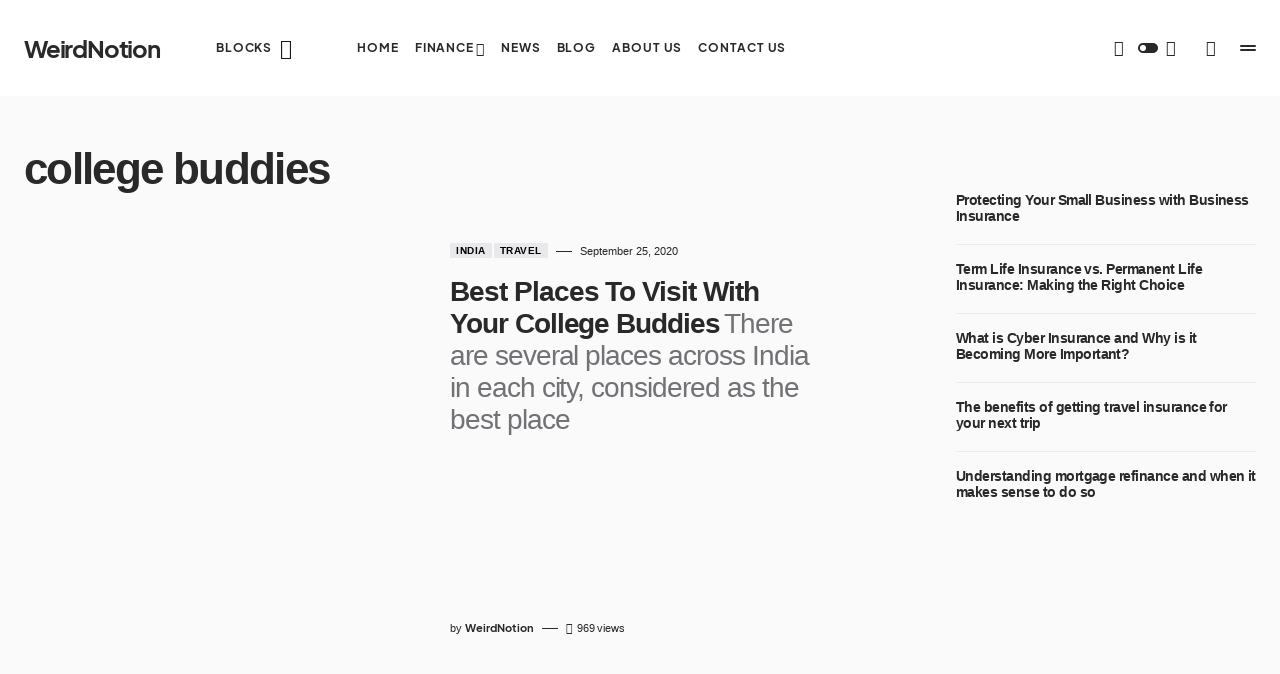

--- FILE ---
content_type: text/css
request_url: https://www.weirdnotion.com/wp-content/themes/blueprint/style.css?ver=1.0.5
body_size: 39192
content:
@charset "UTF-8";
/*
Theme Name:           Blueprint
Theme URI:            http://codesupply.co/themes/blueprint
Description:          Next-Generation WordPress Blog & Magazine Theme with Dark Mode
Author:               Code Supply Co.
Author URI:           https://codesupply.co
Version:              1.0.5
Requires at least:    5.0
Tested up to:         5.5.3
Requires PHP:         5.3
Tags:                 two-columns, right-sidebar, custom-colors, editor-style, theme-options, featured-images, custom-menu, sticky-post, translation-ready
License:              GNU General Public License version 3.0
License URI:          http://www.gnu.org/licenses/gpl-3.0.html
Text Domain:          blueprint
*/
/*--------------------------------------------------------------
>>> TABLE OF CONTENTS:
----------------------------------------------------------------
# Base
# Utilities
# Layout
# Elements
# Widgets
# Media
# Vendors

/*--------------------------------------------------------------
# Base
--------------------------------------------------------------*/
/*--------------------------------------------------------------
# CSS Variables
--------------------------------------------------------------*/
:root {
	--cs-header-initial-height: 96px;
	--cs-header-height: var(--cs-header-initial-height);
	--cs-block-width: 544px;
	--cs-entry-content-width: 690px;
	--cs-entry-content-medium-width: 840px;
	--cs-entry-content-large-width: 1160px;
	--cs-layout-elements-border-radius: 4px;
	--cs-thumbnail-border-radius: 15px;
	--cs-button-border-radius: 4px;
	--cs-input-border-radius: 4px;
	--cs-category-label-border-radius: 4px;
	--cs-category-letter-border-radius: 26px;
	--cs-badge-border-radius: 4px;
	--cs-pagination-border-radius: var(--cs-button-border-radius);
	--cs-tag-border-radius: 5px;
	--cs-video-controls-radius: 4px;
	--cs-woocommerce-cart-list-img-border-radius: 50%;
	--cs-light-box-zoom-icon-border-radius: 50%;
	--cs-cnvs-list-styled-border-radius: 50%;
	--cs-numbered-border-radius: 50%;
	--cs-post-numbered-label-border-radius: 50%;
	--cs-avatar-border-radius: 50%;
	--cs-pin-it-button-border-radius: 50%;
	--cs-toc-border-radius: 50%;
	--cs-arrow-button-border-radius: 50%;
	--cs-scroll-to-top-button-border-radius: 50%;
	--cs-color-submenu-background-dark: rgba(28, 28, 28, 0.85);
	--cs-color-search-background-dark: rgba(28, 28, 28, 0.85);
	--cs-color-multi-column-background-dark: rgba(28, 28, 28, 0.85);
}

:root,
[data-site-scheme=default] {
	--cs-color-site-background: #fafafa;
	--cs-color-header-background: rgb(255, 255, 255);
	--cs-color-header-background-alpha: rgba(255, 255, 255, 0.85);
	--cs-color-fullscreen-menu-background: rgba(250, 250, 250, 0.85);
	--cs-color-submenu-background: rgba(255, 255, 255, 0.85);
	--cs-color-search-background: rgba(255, 255, 255, 0.85);
	--cs-color-multi-column-background: rgba(255, 255, 255, 0.85);
	--cs-color-footer-background: #ffffff;
	--cs-color-footer-bottom-background: #fafafa;
	--cs-color-widgets-background: #ffffff;
}

[data-site-scheme=dark] {
	--cs-color-site-background: #1c1c1c;
	--cs-color-header-background: rgb(28, 28, 28);
	--cs-color-header-background-alpha: rgba(28, 28, 28, 0.85);
	--cs-color-fullscreen-menu-background: rgba(51, 51, 53, 0.85);
	--cs-color-submenu-background: rgba(28, 28, 28, 0.85);
	--cs-color-search-background: rgba(28, 28, 28, 0.85);
	--cs-color-multi-column-background: rgba(28, 28, 28, 0.85);
	--cs-color-footer-background: #1c1c1c;
	--cs-color-footer-bottom-background: #292929;
	--cs-color-widgets-background: rgba(41, 41, 41, 0.85);
}

:root,
[data-scheme=default] {
	--cs-color-contrast-50: #f8f9fa;
	--cs-color-contrast-100: #f8f9fa;
	--cs-color-contrast-200: #e9ecef;
	--cs-color-contrast-300: #dee2e6;
	--cs-color-contrast-400: #ced4da;
	--cs-color-contrast-500: #adb5bd;
	--cs-color-contrast-600: #6c757d;
	--cs-color-contrast-700: #495057;
	--cs-color-contrast-800: #343a40;
	--cs-color-contrast-900: #212529;
	--cs-color-button: #292929;
	--cs-color-button-contrast: #ffffff;
	--cs-color-button-hover: #515151;
	--cs-color-button-hover-contrast: #ffffff;
	--cs-color-category: #e9e9eb;
	--cs-color-category-contrast: #000000;
	--cs-color-category-hover: #454558;
	--cs-color-category-hover-contrast: #ffffff;
	--cs-color-tags: #ededed;
	--cs-color-tags-contrast: #292929;
	--cs-color-tags-hover: #000000;
	--cs-color-tags-hover-contrast: #ffffff;
	--cs-color-primary: #292929;
	--cs-color-primary-contrast: #ffffff;
	--cs-color-secondary: #a3a3a3;
	--cs-color-secondary-contrast: #292929;
	--cs-color-accent: #191919;
	--cs-color-accent-contrast: #ffffff;
	--cs-color-excerpt: #717275;
	--cs-color-link: #000000;
	--cs-color-link-hover: #a3a3a3;
	--cs-color-overlay-background: rgba(0, 0, 0, 0.15);
	--cs-color-overlay-secondary-background: rgba(0, 0, 0, 0.25);
	--cs-color-translucent: rgba(0, 0, 0, 0.25);
	--cs-color-post-meta: #292929;
	--cs-color-post-meta-link: #292929;
	--cs-color-post-meta-link-hover: #818181;
	--cs-color-category-letter-contrast: #ffffff;
	--cs-color-category-letter-gradient-top: #E0E0E0;
	--cs-color-category-letter-gradient-bottom: #7A7A7A;
	--cs-color-badge-dark: rgb(0, 0, 0);
	--cs-color-badge-light: rgb(238, 238, 238);
	--cs-color-badge-secondary: #ededed;
	--cs-color-badge-info: #5c6693;
	--cs-color-badge-primary: #484f7e;
	--cs-color-badge-danger: #cfa0b1;
	--cs-color-badge-success: #9db8ad;
	--cs-color-badge-warning: #cac6b4;
	--cs-color-badge-dark-contrast: #ffffff;
	--cs-color-badge-light-contrast: #000000;
	--cs-color-layout-elements: #eeeeee;
}

[data-scheme=inverse] {
	--cs-color-contrast-50: rgba(255, 255, 255, 0.1);
	--cs-color-contrast-100: rgba(255, 255, 255, 0.1);
	--cs-color-contrast-200: rgba(255, 255, 255, 0.2);
	--cs-color-contrast-300: rgba(255, 255, 255, 0.3);
	--cs-color-contrast-400: rgba(255, 255, 255, 0.4);
	--cs-color-contrast-500: rgba(255, 255, 255, 0.5);
	--cs-color-contrast-600: rgba(255, 255, 255, 0.6);
	--cs-color-contrast-700: rgba(255, 255, 255, 0.7);
	--cs-color-contrast-800: rgba(255, 255, 255, 0.8);
	--cs-color-contrast-900: rgba(255, 255, 255, 0.9);
	--cs-color-primary: #ffffff;
	--cs-color-primary-contrast: #292929;
	--cs-color-secondary: rgba(255, 255, 255, 0.85);
	--cs-color-secondary-contrast: #292929;
	--cs-color-button-hover: #3d3d3d;
	--cs-color-excerpt: #E0E0E0;
	--cs-color-translucent: rgba(255, 255, 255, 0.5);
	--cs-color-post-meta: rgba(255, 255, 255, 0.8);
	--cs-color-post-meta-link: rgba(255, 255, 255, 0.8);
	--cs-color-post-meta-link-hover: rgba(255, 255, 255, 0.6);
	--cs-color-layout-elements: #333333;
}

[data-scheme=dark] {
	--cs-color-contrast-50: #000000;
	--cs-color-contrast-100: #333333;
	--cs-color-contrast-200: #494949;
	--cs-color-contrast-300: #606060;
	--cs-color-contrast-400: #777777;
	--cs-color-contrast-500: #8e8e8e;
	--cs-color-contrast-600: #a4a4a4;
	--cs-color-contrast-700: #bbbbbc;
	--cs-color-contrast-800: #d2d2d2;
	--cs-color-contrast-900: #e9e9e9;
	--cs-color-category: #e9e9eb;
	--cs-color-category-contrast: #000000;
	--cs-color-category-hover: #818181;
	--cs-color-category-hover-contrast: #ffffff;
	--cs-color-primary: #ffffff;
	--cs-color-primary-contrast: #292929;
	--cs-color-secondary: #BCBCBC;
	--cs-color-secondary-contrast: #292929;
	--cs-color-accent: #191919;
	--cs-color-accent-contrast: #ffffff;
	--cs-color-excerpt: #E0E0E0;
	--cs-color-link: #ffffff;
	--cs-color-link-hover: rgba(255,255,255,0.75);
	--cs-color-overlay-background: rgba(0, 0, 0, 0.15);
	--cs-color-overlay-secondary-background: rgba(0, 0, 0, 0.25);
	--cs-color-translucent: rgba(255, 255, 255, 0.5);
	--cs-color-post-meta: #ffffff;
	--cs-color-post-meta-link: #ffffff;
	--cs-color-post-meta-link-hover: #818181;
	--cs-color-badge-dark: rgba(255, 255, 255, 0.7);
	--cs-color-badge-light: rgb(238, 238, 238);
	--cs-color-badge-secondary: #ededed;
	--cs-color-badge-info: #5c6693;
	--cs-color-badge-primary: #484f7e;
	--cs-color-badge-danger: #cfa0b1;
	--cs-color-badge-success: #9db8ad;
	--cs-color-badge-warning: #cac6b4;
	--cs-color-badge-dark-contrast: #ffffff;
	--cs-color-badge-light-contrast: #020202;
	--cs-color-layout-elements: #333333;
}

[data-scheme] {
	color: var(--cs-color-primary);
}

.cs-scheme-toggled[data-scheme] *,
.cs-scheme-toggled[data-scheme] *::after,
.cs-scheme-toggled[data-scheme] *::before {
	transition: none !important;
}

/*--------------------------------------------------------------
# Palette
--------------------------------------------------------------*/
:root,
[data-scheme=default] {
	--cs-palette-color-blue: #59BACC;
	--cs-palette-color-green: #58AD69;
	--cs-palette-color-orange: #FFBC49;
	--cs-palette-color-red: #e32c26;
	--cs-palette-color-black: #000000;
	--cs-palette-color-white: #FFFFFF;
	--cs-palette-color-primary: "#292929";
	--cs-palette-color-secondary: "#818181";
	--cs-palette-color-gray-50: #f8f9fa;
	--cs-palette-color-gray-100: #f8f9fa;
	--cs-palette-color-gray-200: #e9ecef;
	--cs-palette-color-gray-300: #dee2e6;
}

[data-scheme=inverse] {
	--cs-palette-color-black: #FFFFFF;
	--cs-palette-color-white: #000000;
	--cs-palette-color-primary: "#ffffff";
	--cs-palette-color-secondary: rgba(255, 255, 255, 0.85);
	--cs-palette-color-gray-50: rgba(255, 255, 255, 0.1);
	--cs-palette-color-gray-100: rgba(255, 255, 255, 0.1);
	--cs-palette-color-gray-200: rgba(255, 255, 255, 0.2);
	--cs-palette-color-gray-300: rgba(255, 255, 255, 0.3);
}

[data-scheme=dark] {
	--cs-palette-color-black: #FFFFFF;
	--cs-palette-color-white: #000000;
	--cs-palette-color-primary: "#ffffff";
	--cs-palette-color-secondary: "#858585";
	--cs-palette-color-gray-50: #000000;
	--cs-palette-color-gray-100: #333333;
	--cs-palette-color-gray-200: #494949;
	--cs-palette-color-gray-300: #606060;
}

/* Color Options
--------------------------------------------- */
.has-blue-color {
	color: var(--cs-palette-color-blue) !important;
}

.has-blue-background-color {
	background-color: var(--cs-palette-color-blue) !important;
}

.has-green-color {
	color: var(--cs-palette-color-green) !important;
}

.has-green-background-color {
	background-color: var(--cs-palette-color-green) !important;
}

.has-orange-color {
	color: var(--cs-palette-color-orange) !important;
}

.has-orange-background-color {
	background-color: var(--cs-palette-color-orange) !important;
}

.has-red-color {
	color: var(--cs-palette-color-red) !important;
}

.has-red-background-color {
	background-color: var(--cs-palette-color-red) !important;
}

.has-black-color {
	color: var(--cs-palette-color-black) !important;
}

.has-black-background-color {
	background-color: var(--cs-palette-color-black) !important;
}

.has-white-color {
	color: var(--cs-palette-color-white) !important;
}

.has-white-background-color {
	background-color: var(--cs-palette-color-white) !important;
}

.has-primary-color {
	color: var(--cs-palette-color-primary) !important;
}

.has-primary-background-color {
	background-color: var(--cs-palette-color-primary) !important;
}

.has-secondary-color {
	color: var(--cs-palette-color-secondary) !important;
}

.has-secondary-background-color {
	background-color: var(--cs-palette-color-secondary) !important;
}

.has-gray-50-color {
	color: var(--cs-palette-color-gray-50) !important;
}

.has-gray-50-background-color {
	background-color: var(--cs-palette-color-gray-50) !important;
}

.has-gray-100-color {
	color: var(--cs-palette-color-gray-100) !important;
}

.has-gray-100-background-color {
	background-color: var(--cs-palette-color-gray-100) !important;
}

.has-gray-200-color {
	color: var(--cs-palette-color-gray-200) !important;
}

.has-gray-200-background-color {
	background-color: var(--cs-palette-color-gray-200) !important;
}

.has-gray-300-color {
	color: var(--cs-palette-color-gray-300) !important;
}

.has-gray-300-background-color {
	background-color: var(--cs-palette-color-gray-300) !important;
}

/*--------------------------------------------------------------
# Icons
--------------------------------------------------------------*/
@font-face {
	font-family: "cs-icons";
	src: url("./assets/static/icon-fonts/icons.ttf") format("truetype"), url("./assets/static/icon-fonts/icons.woff") format("woff"), url("./assets/static/icon-fonts/icons.svg#icons") format("svg");
	font-weight: normal;
	font-style: normal;
	font-display: swap;
}
[class^=cs-icon-],
[class*=" cs-icon-"] {
	font-family: "cs-icons" !important;
	speak: none;
	font-style: normal;
	font-weight: normal;
	font-variant: normal;
	text-transform: none;
	line-height: 1;
	-webkit-font-smoothing: antialiased;
	-moz-osx-font-smoothing: grayscale;
}

.cs-icon-zap:before {
	content: "";
}

.cs-icon-bar-chart:before {
	content: "";
}

.cs-icon-eye:before {
	content: "";
}

.cs-icon-image:before {
	content: "";
}

.cs-icon-video:before {
	content: "";
}

.cs-icon-image-library:before {
	content: "";
}

.cs-icon-video-library:before {
	content: "";
}

.cs-icon-share:before {
	content: "";
}

.cs-icon-shopping-bag:before {
	content: "";
}

.cs-icon-search:before {
	content: "";
}

.cs-icon-sun:before {
	content: "";
}

.cs-icon-moon:before {
	content: "";
}

.cs-icon-pluse:before {
	content: "";
}

.cs-icon-play-circle:before {
	content: "";
}

.cs-icon-pause-circle:before {
	content: "";
}

.cs-icon-youtube:before {
	content: "";
}

.cs-icon-photos:before {
	content: "";
}

.cs-icon-camera:before {
	content: "";
}

.cs-icon-instagram:before {
	content: "";
}

.cs-icon-send-message:before {
	content: "";
}

.cs-icon-location:before {
	content: "";
}

.cs-icon-arrow-long-bottom:before {
	content: "";
}

.cs-icon-arrow-long-top:before {
	content: "";
}

.cs-icon-arrow-long-left:before {
	content: "";
}

.cs-icon-arrow-long-right:before {
	content: "";
}

.cs-icon-pinterest:before {
	content: "";
}

.cs-icon-send:before {
	content: "";
}

.cs-icon-share-top:before {
	content: "";
}

.cs-icon-volume-x:before {
	content: "";
}

.cs-icon-volume:before {
	content: "";
}

.cs-icon-clock:before {
	content: "";
}

.cs-icon-mail:before {
	content: "";
}

.cs-icon-activity:before {
	content: "";
}

.cs-icon-alert-circle:before {
	content: "";
}

.cs-icon-arrow-down:before {
	content: "";
}

.cs-icon-arrow-down-circle:before {
	content: "";
}

.cs-icon-arrow-left:before {
	content: "";
}

.cs-icon-arrow-left-circle:before {
	content: "";
}

.cs-icon-arrow-right:before {
	content: "";
}

.cs-icon-arrow-right-circle:before {
	content: "";
}

.cs-icon-arrow-up-circle:before {
	content: "";
}

.cs-icon-at-sign:before {
	content: "";
}

.cs-icon-award:before {
	content: "";
}

.cs-icon-bookmark:before {
	content: "";
}

.cs-icon-chevron-down:before {
	content: "";
}

.cs-icon-chevron-left:before {
	content: "";
}

.cs-icon-chevron-right:before {
	content: "";
}

.cs-icon-chevron-up:before {
	content: "";
}

.cs-icon-circle:before {
	content: "";
}

.cs-icon-file:before {
	content: "";
}

.cs-icon-file-text:before {
	content: "";
}

.cs-icon-film:before {
	content: "";
}

.cs-icon-help-circle:before {
	content: "";
}

.cs-icon-info:before {
	content: "";
}

.cs-icon-message-square:before {
	content: "";
}

.cs-icon-more-horizontal:before {
	content: "";
}

.cs-icon-more-vertical:before {
	content: "";
}

.cs-icon-music:before {
	content: "";
}

.cs-icon-plus-circle:before {
	content: "";
}

.cs-icon-tag:before {
	content: "";
}

.cs-icon-watch:before {
	content: "";
}

.cs-icon-x:before {
	content: "";
}

.cs-icon-x-circle:before {
	content: "";
}

.cs-icon-x-square:before {
	content: "";
}

.cs-icon-zoom-in:before {
	content: "";
}

.cs-icon-zoom-out:before {
	content: "";
}

/*--------------------------------------------------------------
# Section Heading
--------------------------------------------------------------*/
.cnvs-block-section-heading {
	--cnvs-section-heading-color: var(--cs-color-primary);
	--cnvs-section-heading-border-color: var(--cs-color-contrast-200);
	--cnvs-section-heading-icon-color: var(--cs-color-primary);
	--cnvs-section-heading-accent-block-backround: var(--cs-color-primary);
	--cnvs-section-heading-accent-block-color: var(--cs-color-primary-contrast);
	font-family: var(--cs-font-section-headings-family), sans-serif;
	font-size: var(--cs-font-section-headings-size);
	font-weight: var(--cs-font-section-headings-weight);
	font-style: var(--cs-font-section-headings-style);
	letter-spacing: var(--cs-font-section-headings-letter-spacing);
	text-transform: var(--cs-font-section-headings-text-transform);
	margin-bottom: 2rem;
}
.cnvs-block-section-heading .cnvs-section-title {
	font-family: var(--cs-font-section-headings-family), sans-serif;
	font-size: var(--cs-font-section-headings-size);
	font-weight: var(--cs-font-section-headings-weight);
	font-style: var(--cs-font-section-headings-style);
	letter-spacing: var(--cs-font-section-headings-letter-spacing);
	text-transform: var(--cs-font-section-headings-text-transform);
}
.pk-subscribe-with-bg .cnvs-block-section-heading .cnvs-section-title {
	--cnvs-section-heading-color: var(--pk-subscribe-with-bg-color);
}

.cs-section-heading {
	font-family: var(--cs-font-section-headings-family), sans-serif;
	font-size: var(--cs-font-section-headings-size);
	font-weight: var(--cs-font-section-headings-weight);
	font-style: var(--cs-font-section-headings-style);
	letter-spacing: var(--cs-font-section-headings-letter-spacing);
	text-transform: var(--cs-font-section-headings-text-transform);
	margin-bottom: 1rem;
}
.cs-section-link {
	float: right;
	color: var(--cs-color-primary);
}
.cs-section-link:hover {
	color: var(--cs-color-secondary);
}

.cs-section-heading-wrapper {
	margin-bottom: 1rem;
}
.cs-section-heading-wrapper .cs-section-heading {
	display: inline;
}
.cs-section-heading-wrapper .cs-section-heading-excerpt {
	display: inline;
	font-family: var(--cs-font-headings-excerpt-family), sans-serif;
	font-weight: var(--cs-font-headings-excerpt-weight);
	font-style: var(--cs-font-headings-excerpt-style);
	text-transform: var(--cs-font-headings-excerpt-text-transform);
	line-height: var(--cs-font-headings-excerpt-line-height);
	letter-spacing: var(--cs-font-headings-excerpt-letter-spacing);
}

/*--------------------------------------------------------------
## Reboot
--------------------------------------------------------------*/
*,
*::before,
*::after {
	box-sizing: border-box;
}

html {
	font-family: sans-serif;
	line-height: 1.15;
	-webkit-text-size-adjust: 100%;
	-webkit-tap-highlight-color: rgba(0, 0, 0, 0);
}

article,
aside,
figcaption,
figure,
footer,
header,
hgroup,
main,
nav,
section {
	display: block;
}

body {
	margin: 0;
	font-family: -apple-system, BlinkMacSystemFont, "Segoe UI", Roboto, "Helvetica Neue", Arial, "Noto Sans", sans-serif, "Apple Color Emoji", "Segoe UI Emoji", "Segoe UI Symbol", "Noto Color Emoji";
	font-size: 1rem;
	font-weight: 400;
	line-height: 1.5;
	color: #000000;
	text-align: left;
	background-color: #ffffff;
}

[tabindex="-1"]:focus:not(:focus-visible) {
	outline: 0 !important;
}

hr, .wp-block-separator {
	box-sizing: content-box;
	height: 0;
	overflow: visible;
}

h1,
h2,
h3,
h4,
h5,
h6 {
	margin-top: 0;
	margin-bottom: 1rem;
}

p {
	margin-top: 0;
	margin-bottom: 1rem;
}

abbr[title],
abbr[data-original-title] {
	text-decoration: underline;
	-webkit-text-decoration: underline dotted;
	text-decoration: underline dotted;
	cursor: help;
	border-bottom: 0;
	-webkit-text-decoration-skip-ink: none;
	text-decoration-skip-ink: none;
}

address {
	margin-bottom: 1rem;
	font-style: normal;
	line-height: inherit;
}

ol,
ul,
dl {
	margin-top: 0;
	margin-bottom: 1rem;
}

ol ol,
ul ul,
ol ul,
ul ol {
	margin-bottom: 0;
}

dt {
	font-weight: 700;
}

dd {
	margin-bottom: 0.5rem;
	margin-left: 0;
}

blockquote {
	margin: 0 0 1rem;
}

b,
strong {
	font-weight: 700;
}

small {
	font-size: 80%;
}

sub,
sup {
	position: relative;
	font-size: 75%;
	line-height: 0;
	vertical-align: baseline;
}

sub {
	bottom: -0.25em;
}

sup {
	top: -0.5em;
}

a {
	color: var(--cs-color-primary);
	text-decoration: none;
	background-color: transparent;
	transition: color 0.25s;
}
a:hover {
	color: var(--cs-color-primary);
	text-decoration: none;
}

a:not([href]) {
	color: inherit;
	text-decoration: none;
}
a:not([href]):hover {
	color: inherit;
	text-decoration: none;
}

pre,
code,
kbd,
samp {
	font-family: SFMono-Regular, Menlo, Monaco, Consolas, "Liberation Mono", "Courier New", monospace;
	font-size: 1em;
}

pre {
	margin-top: 0;
	margin-bottom: 1rem;
	overflow: auto;
}

figure {
	margin: 0 0 1rem;
}

img {
	vertical-align: middle;
	border-style: none;
}

svg {
	overflow: hidden;
	vertical-align: middle;
}

table, .wp-block-table {
	border-collapse: collapse;
}

caption {
	padding-top: 0.75rem;
	padding-bottom: 0.75rem;
	color: #6c757d;
	text-align: left;
	caption-side: bottom;
}

th {
	text-align: inherit;
}

label {
	display: inline-block;
	margin-bottom: 0.5rem;
}

button {
	border-radius: 0;
}

button:focus {
	outline: 1px dotted;
	outline: 5px auto -webkit-focus-ring-color;
}

input,
button,
select,
optgroup,
textarea {
	margin: 0;
	font-family: inherit;
	font-size: inherit;
	line-height: inherit;
}

button,
input {
	overflow: visible;
}

button,
select {
	text-transform: none;
}

select {
	word-wrap: normal;
}

button,
[type=button],
[type=reset],
[type=submit] {
	-webkit-appearance: button;
}

button:not(:disabled),
[type=button]:not(:disabled),
[type=reset]:not(:disabled),
[type=submit]:not(:disabled) {
	cursor: pointer;
}

button::-moz-focus-inner,
[type=button]::-moz-focus-inner,
[type=reset]::-moz-focus-inner,
[type=submit]::-moz-focus-inner {
	padding: 0;
	border-style: none;
}

input[type=radio],
input[type=checkbox] {
	box-sizing: border-box;
	padding: 0;
}

input[type=date],
input[type=time],
input[type=datetime-local],
input[type=month] {
	-webkit-appearance: listbox;
}

textarea {
	overflow: auto;
	resize: vertical;
}

fieldset {
	min-width: 0;
	padding: 0;
	margin: 0;
	border: 0;
}

legend {
	display: block;
	width: 100%;
	max-width: 100%;
	padding: 0;
	margin-bottom: 0.5rem;
	font-size: 1.5rem;
	line-height: inherit;
	color: inherit;
	white-space: normal;
}

progress {
	vertical-align: baseline;
}

[type=number]::-webkit-inner-spin-button,
[type=number]::-webkit-outer-spin-button {
	height: auto;
}

[type=search] {
	outline-offset: -2px;
	-webkit-appearance: none;
}

[type=search]::-webkit-search-decoration {
	-webkit-appearance: none;
}

::-webkit-file-upload-button {
	font: inherit;
	-webkit-appearance: button;
}

output {
	display: inline-block;
}

summary {
	display: list-item;
	cursor: pointer;
}

template {
	display: none;
}

[hidden] {
	display: none !important;
}

.screen-reader-text, .sr-only {
	display: none;
}

/*--------------------------------------------------------------
## Typography
--------------------------------------------------------------*/
html {
	-webkit-font-smoothing: antialiased;
	-moz-osx-font-smoothing: grayscale;
	font-size: 16px;
	font-family: var(--cs-font-base-family);
}

body {
	font-family: var(--cs-font-base-family), sans-serif;
	font-size: var(--cs-font-base-size);
	font-weight: var(--cs-font-base-weight);
	font-style: var(--cs-font-base-style);
	line-height: var(--cs-font-base-line-height);
	text-transform: var(--cs-font-base-text-transform);
	letter-spacing: var(--cs-font-base-letter-spacing);
}

h1, h2, h3, h4, h5, h6,
.h1, .h2, .h3, .h4, .h5, .h6 {
	margin-top: 0;
	margin-bottom: 1rem;
	word-wrap: break-word;
	font-family: var(--cs-font-headings-family), sans-serif;
	font-weight: var(--cs-font-headings-weight);
	font-style: var(--cs-font-headings-style);
	text-transform: var(--cs-font-headings-text-transform);
	line-height: var(--cs-font-headings-line-height);
	letter-spacing: var(--cs-font-headings-letter-spacing);
}

h1, .h1 {
	font-size: 2.25rem;
}

h2, .h2 {
	font-size: 2rem;
}

h3, .h3 {
	font-size: 1.75rem;
}

h4, .h4 {
	font-size: 1.25rem;
}

h5, .h5 {
	font-size: 1rem;
}

h6, .h6 {
	font-size: 0.875rem;
}

hr, .wp-block-separator {
	border: 0;
	border-top: 1px solid var(--cs-color-contrast-200);
}

small, .small {
	font-family: var(--cs-font-secondary-family), sans-serif;
	font-size: var(--cs-font-secondary-size);
	font-weight: var(--cs-font-secondary-weight);
	font-style: var(--cs-font-secondary-style);
	letter-spacing: var(--cs-font-secondary-letter-spacing);
	text-transform: var(--cs-font-secondary-text-transform);
}

mark, .mark {
	padding: 0.2em;
	background-color: #fcf8e3;
	font-family: var(--cs-font-secondary-family), sans-serif;
	font-size: var(--cs-font-secondary-size);
	font-weight: var(--cs-font-secondary-weight);
	font-style: var(--cs-font-secondary-style);
	letter-spacing: var(--cs-font-secondary-letter-spacing);
	text-transform: var(--cs-font-secondary-text-transform);
}

figcaption,
cite,
caption,
time {
	font-family: var(--cs-font-secondary-family), sans-serif;
	font-size: var(--cs-font-secondary-size);
	font-weight: var(--cs-font-secondary-weight);
	font-style: var(--cs-font-secondary-style);
	letter-spacing: var(--cs-font-secondary-letter-spacing);
	text-transform: var(--cs-font-secondary-text-transform);
}

.has-small-font-size {
	font-size: 13px;
}

.has-normal-font-size,
.has-regular-font-size {
	font-size: 16px;
}

.has-medium-font-size {
	font-size: 20px;
}

.has-large-font-size {
	font-size: 36px;
}

.has-huge-font-size,
.has-larger-font-size {
	font-size: 48px;
}

/*--------------------------------------------------------------
## Tables
--------------------------------------------------------------*/
table, .wp-block-table {
	width: 100%;
	border-collapse: collapse;
	margin-bottom: 0;
	text-align: left;
}
table th, .wp-block-table th,
table td,
.wp-block-table td {
	padding: 0.75rem;
	vertical-align: middle;
	border: none;
	border-top: 1px solid var(--cs-color-contrast-200);
}
table th, .wp-block-table th {
	font-family: var(--cs-font-headings-family), sans-serif;
	font-weight: var(--cs-font-headings-weight);
	font-style: var(--cs-font-headings-style);
	text-transform: var(--cs-font-headings-text-transform);
	line-height: var(--cs-font-headings-line-height);
	letter-spacing: var(--cs-font-headings-letter-spacing);
}
table thead, .wp-block-table thead {
	border-bottom: 2px solid var(--cs-color-contrast-200);
}
table tfoot, .wp-block-table tfoot {
	border-top: 2px solid var(--cs-color-contrast-200);
}
table tbody + tbody, .wp-block-table tbody + tbody {
	border-top: 2px solid var(--cs-color-contrast-200);
}
table th, .wp-block-table th,
table td,
.wp-block-table td {
	border: 1px solid var(--cs-color-contrast-200);
}
table thead th, .wp-block-table thead th,
table thead td,
.wp-block-table thead td {
	border-bottom-width: 1px;
}

.wp-block-table.is-style-stripes {
	border-bottom: none;
}
.wp-block-table.is-style-stripes tbody tr:nth-child(odd) {
	background-color: var(--cs-color-contrast-100);
}
.wp-block-table figcaption {
	padding: 0.75rem 0;
	color: var(--cs-color-secondary);
	text-align: left;
}

.cs-table-simple-bordered tr th,
.cs-table-simple-bordered tr td {
	border: none;
	border-top: 1px solid var(--cs-color-contrast-200);
}

.cs-table-striped tbody tr:nth-of-type(odd) {
	background-color: var(--cs-color-contrast-100);
}

@media (max-width: 599.98px) {
	.cs-table-responsive-sm {
		display: block;
		width: 100%;
		overflow-x: auto;
		-webkit-overflow-scrolling: touch;
		-ms-overflow-style: -ms-autohiding-scrollbar;
	}
}
@media (max-width: 719.98px) {
	.cs-table-responsive-md {
		display: block;
		width: 100%;
		overflow-x: auto;
		-webkit-overflow-scrolling: touch;
		-ms-overflow-style: -ms-autohiding-scrollbar;
	}
}
@media (max-width: 1019.98px) {
	.cs-table-responsive-lg {
		display: block;
		width: 100%;
		overflow-x: auto;
		-webkit-overflow-scrolling: touch;
		-ms-overflow-style: -ms-autohiding-scrollbar;
	}
}
@media (max-width: 1199.98px) {
	.cs-table-responsive-xl {
		display: block;
		width: 100%;
		overflow-x: auto;
		-webkit-overflow-scrolling: touch;
		-ms-overflow-style: -ms-autohiding-scrollbar;
	}
}
@media (max-width: 1279.98px) {
	.cs-table-responsive-txl {
		display: block;
		width: 100%;
		overflow-x: auto;
		-webkit-overflow-scrolling: touch;
		-ms-overflow-style: -ms-autohiding-scrollbar;
	}
}
@media (max-width: 1431.98px) {
	.cs-table-responsive-cxl {
		display: block;
		width: 100%;
		overflow-x: auto;
		-webkit-overflow-scrolling: touch;
		-ms-overflow-style: -ms-autohiding-scrollbar;
	}
}
@media (max-width: 1777.98px) {
	.cs-table-responsive-xxl {
		display: block;
		width: 100%;
		overflow-x: auto;
		-webkit-overflow-scrolling: touch;
		-ms-overflow-style: -ms-autohiding-scrollbar;
	}
}
@media (max-width: 1919.98px) {
	.cs-table-responsive-full {
		display: block;
		width: 100%;
		overflow-x: auto;
		-webkit-overflow-scrolling: touch;
		-ms-overflow-style: -ms-autohiding-scrollbar;
	}
}
.cs-table-responsive {
	display: block;
	width: 100%;
	overflow-x: auto;
	-webkit-overflow-scrolling: touch;
	-ms-overflow-style: -ms-autohiding-scrollbar;
}

/*--------------------------------------------------------------
## Entry
--------------------------------------------------------------*/
.cs-main-content .entry-content > *:last-child:after,
.cs-main-content .entry-summary > *:last-child:after {
	content: "";
	clear: both;
	display: table;
}
.cs-main-content .entry-content > *,
.cs-main-content .entry-content .wp-block-column > *,
.cs-main-content .entry-content .wp-block-group__inner-container > *,
.cs-main-content .entry-content .wp-block-cover__inner-container > *,
.cs-main-content .entry-content .wp-block-media-text__content > *,
.cs-main-content .entry-content .cnvs-block-column-inner > div > *,
.cs-main-content .entry-content .cnvs-block-section-content-inner > *,
.cs-main-content .entry-content .cnvs-block-section-sidebar-inner > *,
.cs-main-content .entry-summary > *,
.cs-main-content .entry-summary .wp-block-column > *,
.cs-main-content .entry-summary .wp-block-group__inner-container > *,
.cs-main-content .entry-summary .wp-block-cover__inner-container > *,
.cs-main-content .entry-summary .wp-block-media-text__content > *,
.cs-main-content .entry-summary .cnvs-block-column-inner > div > *,
.cs-main-content .entry-summary .cnvs-block-section-content-inner > *,
.cs-main-content .entry-summary .cnvs-block-section-sidebar-inner > * {
	margin-top: 32px;
	margin-bottom: 32px;
}
@media (min-width: 600px) {
	.cs-main-content .entry-content > *,
.cs-main-content .entry-content .wp-block-column > *,
.cs-main-content .entry-content .wp-block-group__inner-container > *,
.cs-main-content .entry-content .wp-block-cover__inner-container > *,
.cs-main-content .entry-content .wp-block-media-text__content > *,
.cs-main-content .entry-content .cnvs-block-column-inner > div > *,
.cs-main-content .entry-content .cnvs-block-section-content-inner > *,
.cs-main-content .entry-content .cnvs-block-section-sidebar-inner > *,
.cs-main-content .entry-summary > *,
.cs-main-content .entry-summary .wp-block-column > *,
.cs-main-content .entry-summary .wp-block-group__inner-container > *,
.cs-main-content .entry-summary .wp-block-cover__inner-container > *,
.cs-main-content .entry-summary .wp-block-media-text__content > *,
.cs-main-content .entry-summary .cnvs-block-column-inner > div > *,
.cs-main-content .entry-summary .cnvs-block-section-content-inner > *,
.cs-main-content .entry-summary .cnvs-block-section-sidebar-inner > * {
		margin-top: 32px;
		margin-bottom: 32px;
	}
}
.cs-main-content .entry-content > *:first-child,
.cs-main-content .entry-content .wp-block-column > *:first-child,
.cs-main-content .entry-content .wp-block-group__inner-container > *:first-child,
.cs-main-content .entry-content .wp-block-cover__inner-container > *:first-child,
.cs-main-content .entry-content .wp-block-media-text__content > *:first-child,
.cs-main-content .entry-content .cnvs-block-column-inner > div > *:first-child,
.cs-main-content .entry-content .cnvs-block-section-content-inner > *:first-child,
.cs-main-content .entry-content .cnvs-block-section-sidebar-inner > *:first-child,
.cs-main-content .entry-summary > *:first-child,
.cs-main-content .entry-summary .wp-block-column > *:first-child,
.cs-main-content .entry-summary .wp-block-group__inner-container > *:first-child,
.cs-main-content .entry-summary .wp-block-cover__inner-container > *:first-child,
.cs-main-content .entry-summary .wp-block-media-text__content > *:first-child,
.cs-main-content .entry-summary .cnvs-block-column-inner > div > *:first-child,
.cs-main-content .entry-summary .cnvs-block-section-content-inner > *:first-child,
.cs-main-content .entry-summary .cnvs-block-section-sidebar-inner > *:first-child {
	margin-top: 0;
}
.cs-main-content .entry-content > *:last-child,
.cs-main-content .entry-content .wp-block-column > *:last-child,
.cs-main-content .entry-content .wp-block-group__inner-container > *:last-child,
.cs-main-content .entry-content .wp-block-cover__inner-container > *:last-child,
.cs-main-content .entry-content .wp-block-media-text__content > *:last-child,
.cs-main-content .entry-content .cnvs-block-column-inner > div > *:last-child,
.cs-main-content .entry-content .cnvs-block-section-content-inner > *:last-child,
.cs-main-content .entry-content .cnvs-block-section-sidebar-inner > *:last-child,
.cs-main-content .entry-summary > *:last-child,
.cs-main-content .entry-summary .wp-block-column > *:last-child,
.cs-main-content .entry-summary .wp-block-group__inner-container > *:last-child,
.cs-main-content .entry-summary .wp-block-cover__inner-container > *:last-child,
.cs-main-content .entry-summary .wp-block-media-text__content > *:last-child,
.cs-main-content .entry-summary .cnvs-block-column-inner > div > *:last-child,
.cs-main-content .entry-summary .cnvs-block-section-content-inner > *:last-child,
.cs-main-content .entry-summary .cnvs-block-section-sidebar-inner > *:last-child {
	margin-bottom: 0;
}
.cs-main-content .entry-content .cnvs-block-section,
.cs-main-content .entry-summary .cnvs-block-section {
	margin-top: 64px;
	margin-bottom: 64px;
}
@media (min-width: 600px) {
	.cs-main-content .entry-content .cnvs-block-section,
.cs-main-content .entry-summary .cnvs-block-section {
		margin-top: 64px;
		margin-bottom: 64px;
	}
}
.cs-main-content .entry-content .cnvs-block-section:first-child,
.cs-main-content .entry-summary .cnvs-block-section:first-child {
	margin-top: 0;
}
.cs-main-content .entry-content .cnvs-block-section:last-child,
.cs-main-content .entry-summary .cnvs-block-section:last-child {
	margin-bottom: 0;
}
.cs-main-content .entry-content .cnvs-block-posts,
.cs-main-content .entry-summary .cnvs-block-posts {
	margin-top: 48px;
	margin-bottom: 48px;
}
@media (min-width: 600px) {
	.cs-main-content .entry-content .cnvs-block-posts,
.cs-main-content .entry-summary .cnvs-block-posts {
		margin-top: 48px;
		margin-bottom: 48px;
	}
}
.cs-main-content .entry-content .cnvs-block-posts:first-child,
.cs-main-content .entry-summary .cnvs-block-posts:first-child {
	margin-top: 0;
}
.cs-main-content .entry-content .cnvs-block-posts:last-child,
.cs-main-content .entry-summary .cnvs-block-posts:last-child {
	margin-bottom: 0;
}
.cs-main-content .entry-content .cnvs-block-posts + .cnvs-block-section-heading,
.cs-main-content .entry-summary .cnvs-block-posts + .cnvs-block-section-heading {
	margin-top: 64px;
}
@media (min-width: 600px) {
	.cs-main-content .entry-content .cnvs-block-posts + .cnvs-block-section-heading,
.cs-main-content .entry-summary .cnvs-block-posts + .cnvs-block-section-heading {
		margin-top: 64px;
	}
	.cs-main-content .entry-content .cnvs-block-posts + .cnvs-block-section-heading:first-child,
.cs-main-content .entry-summary .cnvs-block-posts + .cnvs-block-section-heading:first-child {
		margin-top: 0;
	}
}
.cs-main-content .entry-content .cnvs-block-section-heading + .cnvs-block-posts,
.cs-main-content .entry-summary .cnvs-block-section-heading + .cnvs-block-posts {
	margin-top: 32px;
}
.cs-main-content .entry-content .cnvs-block-section-heading + .cnvs-block-posts:first-child,
.cs-main-content .entry-summary .cnvs-block-section-heading + .cnvs-block-posts:first-child {
	margin-top: 0;
}
.cs-main-content .entry-content > h1:not(:first-child), .cs-main-content .entry-content > h2:not(:first-child), .cs-main-content .entry-content > h3:not(:first-child), .cs-main-content .entry-content > h4:not(:first-child), .cs-main-content .entry-content > h5:not(:first-child), .cs-main-content .entry-content > h6:not(:first-child),
.cs-main-content .entry-content > .h1:not(:first-child), .cs-main-content .entry-content > .h2:not(:first-child), .cs-main-content .entry-content > .h3:not(:first-child), .cs-main-content .entry-content > .h4:not(:first-child), .cs-main-content .entry-content > .h5:not(:first-child), .cs-main-content .entry-content > .h6:not(:first-child),
.cs-main-content .entry-summary > h1:not(:first-child),
.cs-main-content .entry-summary > h2:not(:first-child),
.cs-main-content .entry-summary > h3:not(:first-child),
.cs-main-content .entry-summary > h4:not(:first-child),
.cs-main-content .entry-summary > h5:not(:first-child),
.cs-main-content .entry-summary > h6:not(:first-child),
.cs-main-content .entry-summary > .h1:not(:first-child),
.cs-main-content .entry-summary > .h2:not(:first-child),
.cs-main-content .entry-summary > .h3:not(:first-child),
.cs-main-content .entry-summary > .h4:not(:first-child),
.cs-main-content .entry-summary > .h5:not(:first-child),
.cs-main-content .entry-summary > .h6:not(:first-child) {
	margin-top: 64px;
}

.cs-main-content .entry-content .entry-content,
.cs-main-content .entry-content .entry-summary,
.cs-main-content .entry-summary .entry-content,
.cs-main-content .entry-summary .entry-summary {
	margin: inherit;
	max-width: inherit;
	padding: inherit;
}
@media (min-width: 600px) {
	.cs-main-content .entry-content .entry-content,
.cs-main-content .entry-content .entry-summary,
.cs-main-content .entry-summary .entry-content,
.cs-main-content .entry-summary .entry-summary {
		margin: inherit;
		max-width: inherit;
		padding: inherit;
	}
}
.cs-main-content .entry-content > .alignleft, .cs-main-content .entry-content > .alignright,
.cs-main-content .entry-summary > .alignleft,
.cs-main-content .entry-summary > .alignright {
	margin-top: 0;
}

/*--------------------------------------------------------------
## Entry Content
--------------------------------------------------------------*/
.entry-content {
	line-height: var(--cs-font-base-line-height);
	word-break: break-word;
}
.entry-content p > a,
.entry-content p > strong > a,
.entry-content figcaption > a, .entry-content > a, .entry-content > p > a, .entry-content > ul li > a, .entry-content > ol li > a, .entry-content > p > em > a, .entry-content > p > strong > a, .entry-content td > a, .entry-content th > a,
.entry-content .is-root-container > a,
.entry-content .is-root-container > p > a,
.entry-content .is-root-container > ul li > a,
.entry-content .is-root-container > ol li > a,
.entry-content .is-root-container > p > em > a,
.entry-content .is-root-container > p > strong > a,
.entry-content .is-root-container td > a,
.entry-content .is-root-container th > a {
	color: var(--cs-color-link);
	text-decoration: underline;
}
.entry-content p > a:hover, .entry-content p > a:focus,
.entry-content p > strong > a:hover,
.entry-content p > strong > a:focus,
.entry-content figcaption > a:hover,
.entry-content figcaption > a:focus, .entry-content > a:hover, .entry-content > a:focus, .entry-content > p > a:hover, .entry-content > p > a:focus, .entry-content > ul li > a:hover, .entry-content > ul li > a:focus, .entry-content > ol li > a:hover, .entry-content > ol li > a:focus, .entry-content > p > em > a:hover, .entry-content > p > em > a:focus, .entry-content > p > strong > a:hover, .entry-content > p > strong > a:focus, .entry-content td > a:hover, .entry-content td > a:focus, .entry-content th > a:hover, .entry-content th > a:focus,
.entry-content .is-root-container > a:hover,
.entry-content .is-root-container > a:focus,
.entry-content .is-root-container > p > a:hover,
.entry-content .is-root-container > p > a:focus,
.entry-content .is-root-container > ul li > a:hover,
.entry-content .is-root-container > ul li > a:focus,
.entry-content .is-root-container > ol li > a:hover,
.entry-content .is-root-container > ol li > a:focus,
.entry-content .is-root-container > p > em > a:hover,
.entry-content .is-root-container > p > em > a:focus,
.entry-content .is-root-container > p > strong > a:hover,
.entry-content .is-root-container > p > strong > a:focus,
.entry-content .is-root-container td > a:hover,
.entry-content .is-root-container td > a:focus,
.entry-content .is-root-container th > a:hover,
.entry-content .is-root-container th > a:focus {
	color: var(--cs-color-link-hover);
	text-decoration: none;
}
.entry-content > blockquote {
	font-family: var(--cs-font-headings-family), sans-serif;
	font-weight: var(--cs-font-headings-weight);
	font-style: var(--cs-font-headings-style);
	text-transform: var(--cs-font-headings-text-transform);
	line-height: var(--cs-font-headings-line-height);
	letter-spacing: var(--cs-font-headings-letter-spacing);
	position: relative;
	border-left: none;
	font-size: 2rem;
	padding-right: 0;
	padding-left: 72px;
	margin-top: 48px;
	margin-bottom: 48px;
	margin-left: 0;
	margin-right: 0;
}
.entry-content > blockquote cite {
	display: block;
	color: var(--cs-color-secondary);
	font-style: normal;
	margin-top: 0.5rem;
	font-family: var(--cs-font-secondary-family), sans-serif;
	font-size: var(--cs-font-secondary-size);
	font-weight: var(--cs-font-secondary-weight);
	font-style: var(--cs-font-secondary-style);
	letter-spacing: var(--cs-font-secondary-letter-spacing);
	text-transform: var(--cs-font-secondary-text-transform);
}
.entry-content > blockquote p:first-child {
	font-size: inherit;
	margin-top: 0;
}
.entry-content > blockquote p:last-child {
	margin-bottom: 0;
}
.entry-content > blockquote:before {
	content: "";
	position: absolute;
	top: 0.2em;
	left: 0;
	width: 45px;
	height: 35px;
	background-image: url("data:image/svg+xml,%3Csvg width='45' height='35' viewBox='0 0 45 35' opacity='0.3' fill='none' xmlns='http://www.w3.org/2000/svg'%3E%3Cpath d='M17.656 0.223991C19.2773 5.08799 20.088 10.1227 20.088 15.328C20.088 21.216 18.552 25.952 15.48 29.536C12.4933 33.0347 8.09867 34.784 2.296 34.784V26.592C6.73333 26.592 8.952 23.7333 8.952 18.016V15.968H0.888V0.223991H17.656ZM41.848 0.223991C43.64 5.59999 44.536 10.6347 44.536 15.328C44.536 21.216 43 25.952 39.928 29.536C36.856 33.0347 32.376 34.784 26.488 34.784V26.592C31.0107 26.592 33.272 23.7333 33.272 18.016V15.968H25.08V0.223991H41.848Z' fill='%23999999'/%3E%3C/svg%3E%0A");
}
.entry-content pre,
.entry-content code {
	background-color: var(--cs-color-contrast-50);
}
.entry-content pre {
	padding: 24px;
}
.entry-content pre code {
	background-color: transparent;
}
.entry-content .wp-caption-dd {
	color: var(--cs-color-secondary);
	margin-left: 0;
}
.entry-content .cs-embed {
	margin-top: 48px;
	margin-bottom: 48px;
}
.entry-content .is-style-cnvs-paragraph-callout {
	font-size: 1.25rem;
}
.entry-content video,
.entry-content iframe,
.entry-content object,
.entry-content embed {
	max-width: 100%;
	overflow: hidden;
}

.alignnone {
	max-width: 100%;
}

.alignleft {
	float: none;
	margin-right: 0;
}
.alignleft:first-child + * {
	margin-top: 0;
}
@media (min-width: 600px) {
	.alignleft {
		float: left;
		margin-right: 2rem;
	}
}

.alignright {
	float: none;
	margin-left: 0;
}
.alignright:first-child + * {
	margin-top: 0;
}
@media (min-width: 600px) {
	.alignright {
		float: right;
		margin-left: 2rem;
	}
}

.aligncenter {
	display: block;
	clear: both;
	margin-left: auto;
	margin-right: auto;
	max-width: 100%;
}
.aligncenter .wp-caption-text,
.aligncenter .wp-caption-dd {
	text-align: center;
}

img.alignleft,
img.alignright {
	margin-bottom: 1rem;
}

.wp-block-group.alignleft,
.wp-block-group.alignright,
.wp-block-pullquote.alignleft,
.wp-block-pullquote.alignright,
.wp-block-cover-image.alignleft,
.wp-block-cover-image.alignright,
.wp-block-cover.alignleft,
.wp-block-cover.alignright {
	max-width: 100%;
}
@media (min-width: 600px) {
	.wp-block-group.alignleft,
.wp-block-group.alignright,
.wp-block-pullquote.alignleft,
.wp-block-pullquote.alignright,
.wp-block-cover-image.alignleft,
.wp-block-cover-image.alignright,
.wp-block-cover.alignleft,
.wp-block-cover.alignright {
		max-width: calc(50% - 1rem);
	}
}

/** =========== Blocks =========== */
.wp-block-group.has-background {
	padding: 1.5rem 2rem;
}

.wp-block-columns > *:not(.wp-block-column):first-child {
	margin-top: 0;
}
.wp-block-columns > *:last-child {
	margin-bottom: 0;
}
.wp-block-columns .wp-block-column > *:first-child {
	margin-top: 0;
}
.wp-block-columns .wp-block-column > *:last-child {
	margin-bottom: 0;
}
@media (max-width: 599px) {
	.wp-block-columns .wp-block-column + .wp-block-column {
		margin-top: 32px;
	}
}

p.has-background {
	padding: 1.5rem 2rem;
}

p.wp-block-subhead {
	font-size: 1rem;
	color: var(--cs-color-secondary);
	opacity: 1;
}

.wp-block-separator {
	--cnvs-wp-block-separator-color: var(--cs-color-contrast-300);
}
.wp-block-separator.is-style-dots {
	border-top: none;
}
.wp-block-separator:not(.is-style-dots) {
	border-top: none;
	border-bottom: 1px solid currentColor;
}
.wp-block-separator.is-style-wide {
	max-width: var(--cs-editor-width-wide);
}
.wp-block[data-align=wide] .wp-block-separator.is-style-wide {
	max-width: var(--cs-editor-width-wide);
}
.wp-block[data-align=full] .wp-block-separator.is-style-wide {
	max-width: var(--cs-editor-width-full);
}
.wp-block-separator:not(.is-style-dots):not(.is-style-wide):not(.alignwide):not(.alignwide):not(.alignfull) {
	max-width: 100px;
}
.wp-block[data-align=wide] .wp-block-separator:not(.is-style-dots):not(.is-style-wide):not(.alignwide):not(.alignwide):not(.alignfull) {
	max-width: var(--cs-editor-width-wide);
}
.wp-block[data-align=full] .wp-block-separator:not(.is-style-dots):not(.is-style-wide):not(.alignwide):not(.alignwide):not(.alignfull) {
	max-width: var(--cs-editor-width-full);
}

.wp-block-button.alignleft {
	text-align: left;
}
.wp-block-button.alignright {
	text-align: right;
}
.wp-block-button.aligncenter {
	text-align: center;
}
.wp-block-button .wp-block-button__link {
	font-family: var(--cs-font-primary-family), sans-serif;
	font-size: var(--cs-font-primary-size);
	font-weight: var(--cs-font-primary-weight);
	font-style: var(--cs-font-primary-style);
	letter-spacing: var(--cs-font-primary-letter-spacing);
	text-transform: var(--cs-font-primary-text-transform);
	background-color: var(--cs-color-button);
	color: var(--cs-color-button-contrast);
	padding: 1.25rem 2rem;
	line-height: 1;
	text-align: center;
	white-space: nowrap;
	vertical-align: middle;
	-webkit-user-select: none;
	-moz-user-select: none;
	-ms-user-select: none;
	user-select: none;
	transition: 0.25s;
	border-radius: var(--cs-button-border-radius);
}
.wp-block-button .wp-block-button__link:hover {
	background-color: var(--cs-color-button-hover);
	color: var(--cs-color-button-hover-contrast);
}
.wp-block-button:not(.is-style-outline) .wp-block-button__link:not(.has-background):hover {
	opacity: 1;
}
.wp-block-button:not(.is-style-outline) .wp-block-button__link:not(.has-text-color) {
	color: var(--cs-color-button-contrast);
}
.wp-block-button:not(.is-style-outline) .wp-block-button__link:not(.has-text-color):hover {
	color: var(--cs-color-button-hover-contrast);
	opacity: 1;
}
.wp-block-button:not(.is-style-outline) .wp-block-button__link:hover {
	opacity: 0.75;
	cursor: pointer;
}
.wp-block-button.is-style-outline .wp-block-button__link:not(.has-background) {
	background-color: transparent;
	color: var(--cs-color-primary);
	border: 2px solid;
}
.wp-block-button.is-style-outline .wp-block-button__link:not(.has-text-color):hover {
	opacity: 1;
}
.wp-block-button.is-style-squared .wp-block-button__link {
	border-radius: 0;
}

.wp-block-file .wp-block-file__button {
	font-family: var(--cs-font-primary-family), sans-serif;
	font-size: var(--cs-font-primary-size);
	font-weight: var(--cs-font-primary-weight);
	font-style: var(--cs-font-primary-style);
	letter-spacing: var(--cs-font-primary-letter-spacing);
	text-transform: var(--cs-font-primary-text-transform);
	display: inline-flex;
	align-items: center;
	justify-content: center;
	text-decoration: none;
	border: none;
	border-radius: var(--cs-button-border-radius);
	line-height: 1;
	transition: 0.25s;
	box-shadow: none;
	cursor: pointer;
	padding: 0.5rem 1rem;
	border-radius: auto;
	background-color: var(--cs-color-button);
	color: var(--cs-color-button-contrast);
	font-family: var(--cs-font-primary-family), sans-serif;
	font-size: var(--cs-font-primary-size);
	font-weight: var(--cs-font-primary-weight);
	font-style: var(--cs-font-primary-style);
	letter-spacing: var(--cs-font-primary-letter-spacing);
	text-transform: var(--cs-font-primary-text-transform);
}
.wp-block-file .wp-block-file__button:focus, .wp-block-file .wp-block-file__button:hover {
	outline: none;
}
.wp-block-file .wp-block-file__button:hover {
	background-color: var(--cs-color-button-hover);
	color: var(--cs-color-button-hover-contrast);
}

.wp-block-code,
pre.wp-block-code,
code.wp-block-code {
	background-color: var(--cs-color-contrast-200);
	padding: 1rem 1.5rem;
	font-family: Menlo, Consolas, monaco, monospace;
	line-height: var(--cs-font-base-line-height);
	font-size: 0.875rem;
	color: var(--cs-color-primary);
	white-space: pre-wrap;
	border-radius: 0;
	border: none;
}
.wp-block-code .editor-plain-text,
pre.wp-block-code .editor-plain-text,
code.wp-block-code .editor-plain-text {
	background-color: transparent;
}

.wp-block-preformatted,
pre.wp-block-preformatted,
code.wp-block-preformatted {
	background-color: var(--cs-color-contrast-200);
	padding: 1rem 1.5rem;
}
.wp-block-preformatted pre,
pre.wp-block-preformatted pre,
code.wp-block-preformatted pre {
	padding: 0;
}

.wp-block-preformatted,
.wp-block-preformatted pre {
	font-family: Menlo, Consolas, monaco, monospace;
	line-height: var(--cs-font-base-line-height);
	font-size: 0.875rem;
	color: var(--cs-color-primary);
	white-space: pre-wrap;
}

.wp-block-verse,
pre.wp-block-verse,
code.wp-block-verse {
	background-color: var(--cs-color-contrast-200);
	padding: 1rem 1.5rem;
}
.wp-block-verse pre,
pre.wp-block-verse pre,
code.wp-block-verse pre {
	padding: 0;
}

.wp-block-verse,
.wp-block-verse pre {
	font-family: Menlo, Consolas, monaco, monospace;
	line-height: var(--cs-font-base-line-height);
	font-size: 0.875rem;
	color: var(--cs-color-primary);
	overflow: auto;
}

.wp-block-audio figcaption {
	color: var(--cs-color-secondary);
	text-align: center;
}

.wp-block-embed figcaption {
	color: var(--cs-color-secondary);
	text-align: center;
}

.wp-block-video video {
	width: 100%;
}

.wp-block-media-text p:last-child {
	margin-bottom: 0;
}
@media (max-width: 599.98px) {
	.wp-block-media-text.is-stacked-on-mobile .wp-block-media-text__content {
		padding-top: 8%;
		padding-bottom: 0;
	}
	.wp-block-media-text.is-stacked-on-mobile.has-media-on-the-right .wp-block-media-text__content {
		padding-top: 0;
		padding-bottom: 8%;
	}
}

.wp-block-image figcaption {
	color: var(--cs-color-secondary);
	text-align: center;
}
.wp-block-image .alignleft figcaption,
.wp-block-image .alignright figcaption,
.wp-block-image .aligncenter figcaption,
.wp-block-image .alignwide figcaption,
.wp-block-image .alignfull figcaption {
	text-align: center;
}
.wp-block-image.alignleft figcaption, .wp-block-image.alignright figcaption, .wp-block-image.aligncenter figcaption, .wp-block-image.alignwide figcaption, .wp-block-image.alignfull figcaption {
	text-align: center;
}
.wp-block-image .alignleft, .wp-block-image.alignleft {
	float: none;
	margin-right: 0;
}
@media (min-width: 600px) {
	.wp-block-image .alignleft, .wp-block-image.alignleft {
		float: left;
		margin-right: 2rem;
	}
}
.wp-block-image .alignright, .wp-block-image.alignright {
	float: none;
	margin-left: 0;
}
@media (min-width: 600px) {
	.wp-block-image .alignright, .wp-block-image.alignright {
		float: right;
		margin-left: 2rem;
	}
}
@media (max-width: 599.98px) {
	.wp-block-image .alignleft,
.wp-block-image .alignright {
		margin-left: auto;
		margin-right: auto;
	}
}

.wp-block-cover,
.wp-block-cover-image {
	min-height: auto;
}
.wp-block-cover .wp-block-cover__inner-container,
.wp-block-cover-image .wp-block-cover__inner-container {
	width: 100%;
}
.wp-block-cover.has-background-dim,
.wp-block-cover-image.has-background-dim {
	padding: 48px;
}
.wp-block-cover.has-background-dim a, .wp-block-cover.has-background-dim a:hover,
.wp-block-cover-image.has-background-dim a,
.wp-block-cover-image.has-background-dim a:hover {
	color: inherit;
}
.wp-block-cover.has-background-dim .wp-block-cover__inner-container,
.wp-block-cover.has-background-dim .wp-block-cover-text,
.wp-block-cover-image.has-background-dim .wp-block-cover__inner-container,
.wp-block-cover-image.has-background-dim .wp-block-cover-text {
	color: #ffffff;
}

.wp-block-cover__inner-container *:last-child {
	margin-bottom: 0;
}
.wp-block-cover .block-list-appender:empty {
	margin: 0;
}
.wp-block-cover .block-editor-block-list__layout .block-editor-block-list__block {
	margin-bottom: 0;
}
.wp-block-cover .block-editor-block-list__layout .block-editor-block-list__block > * {
	margin-bottom: 0;
}
.wp-block-cover .block-editor-block-list__layout *:last-child {
	margin-bottom: 0;
}
.wp-block-cover .wp-block-cover-text {
	font-size: 2.25rem;
	line-height: var(--cs-font-base-line-height);
	padding: 0;
	max-width: calc(var(--cs-entry-content-width));
}

.wp-block-quote {
	font-family: var(--cs-font-headings-family), sans-serif;
	font-weight: var(--cs-font-headings-weight);
	font-style: var(--cs-font-headings-style);
	text-transform: var(--cs-font-headings-text-transform);
	line-height: var(--cs-font-headings-line-height);
	letter-spacing: var(--cs-font-headings-letter-spacing);
	position: relative;
	font-size: 2rem;
	padding-right: 0;
	padding-left: 72px;
	margin-top: 48px;
	margin-bottom: 48px;
	border-left: 0;
	border-right: 0;
}
.wp-block-quote:not(.is-large), .wp-block-quote:not(.is-style-large) {
	position: relative;
	font-size: 2rem;
	padding-right: 0;
	padding-left: 72px;
	margin-top: 48px;
	margin-bottom: 48px;
	color: inherit;
}
.wp-block-quote p:first-child {
	font-size: inherit;
	margin-top: 0;
}
.wp-block-quote p:last-child {
	margin-bottom: 0;
}
.wp-block-quote .wp-block-quote__citation {
	font-style: normal;
	color: var(--cs-color-secondary);
	font-family: var(--cs-font-secondary-family), sans-serif;
	font-size: var(--cs-font-secondary-size);
	font-weight: var(--cs-font-secondary-weight);
	font-style: var(--cs-font-secondary-style);
	letter-spacing: var(--cs-font-secondary-letter-spacing);
	text-transform: var(--cs-font-secondary-text-transform);
}
.wp-block-quote.is-large, .wp-block-quote.is-style-large {
	padding-left: 72px;
}
.wp-block-quote.is-large p,
.wp-block-quote.is-large p:first-child, .wp-block-quote.is-style-large p,
.wp-block-quote.is-style-large p:first-child {
	font-size: 2.25rem;
	font-style: normal;
	line-height: var(--cs-font-accent-headings-line-height);
}
.wp-block-quote.is-large cite,
.wp-block-quote.is-large footer,
.wp-block-quote.is-large .wp-block-quote__citation, .wp-block-quote.is-style-large cite,
.wp-block-quote.is-style-large footer,
.wp-block-quote.is-style-large .wp-block-quote__citation {
	font-size: 1rem;
	font-style: normal;
	text-align: left;
}
.wp-block-quote:before {
	content: "";
	position: absolute;
	top: 0.2em;
	left: 0;
	width: 45px;
	height: 35px;
	background-image: url("data:image/svg+xml,%3Csvg width='45' height='35' viewBox='0 0 45 35' fill='none' xmlns='http://www.w3.org/2000/svg'%3E%3Cpath opacity='0.3' d='M17.656 0.223991C19.2773 5.08799 20.088 10.1227 20.088 15.328C20.088 21.216 18.552 25.952 15.48 29.536C12.4933 33.0347 8.09867 34.784 2.296 34.784V26.592C6.73333 26.592 8.952 23.7333 8.952 18.016V15.968H0.888V0.223991H17.656ZM41.848 0.223991C43.64 5.59999 44.536 10.6347 44.536 15.328C44.536 21.216 43 25.952 39.928 29.536C36.856 33.0347 32.376 34.784 26.488 34.784V26.592C31.0107 26.592 33.272 23.7333 33.272 18.016V15.968H25.08V0.223991H41.848Z' fill='%23999999'/%3E%3C/svg%3E%0A");
}

.wp-block-pullquote {
	border-top: 4px solid var(--cs-color-primary);
	border-bottom: 4px solid var(--cs-color-primary);
	padding: 2rem 1rem;
	color: var(--cs-color-primary);
}
.wp-block-pullquote.is-style-solid-color {
	border: none;
}
.wp-block-pullquote blockquote {
	margin-top: 0;
	margin-bottom: 0;
}
.wp-block-pullquote blockquote cite,
.wp-block-pullquote blockquote footer,
.wp-block-pullquote blockquote .wp-block-pullquote__citation {
	font-style: normal;
	text-transform: none;
}
.wp-block-pullquote p {
	font-size: 1.75rem;
	line-height: var(--cs-font-base-line-height);
}
.wp-block-pullquote .alignleft p,
.wp-block-pullquote .alignright p {
	font-size: 1rem;
}

.wp-block-search .wp-block-search__inside-wrapper {
	display: flex;
	flex-direction: row;
	align-items: center;
}
.wp-block-search .wp-block-search__label {
	font-family: var(--cs-font-section-headings-family), sans-serif;
	font-size: var(--cs-font-section-headings-size);
	font-weight: var(--cs-font-section-headings-weight);
	font-style: var(--cs-font-section-headings-style);
	letter-spacing: var(--cs-font-section-headings-letter-spacing);
	text-transform: var(--cs-font-section-headings-text-transform);
	margin-bottom: 1rem;
}
.wp-block-search .wp-block-search__input {
	display: block;
	width: 100%;
	line-height: var(--cs-font-input-line-height);
	color: var(--cs-color-primary);
	background-color: var(--cs-color-primary-contrast);
	border: 1px solid var(--cs-color-contrast-200);
	box-shadow: none;
	padding: 0.4375rem 0.625rem;
	border-radius: var(--cs-input-border-radius);
	flex: 1 1 auto;
	width: 1%;
	max-width: 100%;
	height: 42px;
}
.wp-block-search .wp-block-search__button {
	font-family: var(--cs-font-primary-family), sans-serif;
	font-size: var(--cs-font-primary-size);
	font-weight: var(--cs-font-primary-weight);
	font-style: var(--cs-font-primary-style);
	letter-spacing: var(--cs-font-primary-letter-spacing);
	text-transform: var(--cs-font-primary-text-transform);
	display: inline-flex;
	align-items: center;
	justify-content: center;
	text-decoration: none;
	border: none;
	border-radius: var(--cs-button-border-radius);
	line-height: 1;
	transition: 0.25s;
	box-shadow: none;
	cursor: pointer;
	padding: 0.8125rem 2rem;
	border-radius: auto;
	background-color: var(--cs-color-button);
	color: var(--cs-color-button-contrast);
	height: 42px;
	margin-left: 0;
}
.wp-block-search .wp-block-search__button:focus, .wp-block-search .wp-block-search__button:hover {
	outline: none;
}
.wp-block-search .wp-block-search__button:hover {
	background-color: var(--cs-color-button-hover);
	color: var(--cs-color-button-hover-contrast);
}
.wp-block-search .wp-block-search__button.has-icon {
	line-height: 1rem;
}
.wp-block-search .wp-block-search__button.has-icon svg {
	display: none;
}
.wp-block-search .wp-block-search__button.has-icon:before {
	content: "";
	font-family: "cs-icons" !important;
}
.wp-block-search.wp-block-search__button-outside .wp-block-search__input {
	border-top-right-radius: 0;
	border-bottom-right-radius: 0;
}
.wp-block-search.wp-block-search__button-outside .wp-block-search__button {
	border-top-left-radius: 0;
	border-bottom-left-radius: 0;
}
.wp-block-search.wp-block-search__button-inside .wp-block-search__inside-wrapper {
	border: 1px solid var(--cs-color-contrast-200);
	border-radius: var(--cs-layout-elements-border-radius);
	background-color: var(--cs-color-primary-contrast);
}
.wp-block-search.wp-block-search__button-inside .wp-block-search__inside-wrapper .wp-block-search__input {
	display: block;
	width: 100%;
	line-height: var(--cs-font-input-line-height);
	color: var(--cs-color-primary);
	background-color: var(--cs-color-primary-contrast);
	border: 1px solid var(--cs-color-contrast-200);
	box-shadow: none;
	padding: 0.4375rem 0.625rem;
	border-radius: var(--cs-input-border-radius);
	border: 1px solid transparent;
}
.wp-block-search.wp-block-search__button-inside .wp-block-search__inside-wrapper .wp-block-search__button {
	font-family: var(--cs-font-primary-family), sans-serif;
	font-size: var(--cs-font-primary-size);
	font-weight: var(--cs-font-primary-weight);
	font-style: var(--cs-font-primary-style);
	letter-spacing: var(--cs-font-primary-letter-spacing);
	text-transform: var(--cs-font-primary-text-transform);
	display: inline-flex;
	align-items: center;
	justify-content: center;
	text-decoration: none;
	border: none;
	border-radius: var(--cs-button-border-radius);
	line-height: 1;
	transition: 0.25s;
	box-shadow: none;
	cursor: pointer;
	padding: 0.8125rem 2rem;
	border-radius: auto;
	margin-left: 0;
}
.wp-block-search.wp-block-search__button-inside .wp-block-search__inside-wrapper .wp-block-search__button:focus, .wp-block-search.wp-block-search__button-inside .wp-block-search__inside-wrapper .wp-block-search__button:hover {
	outline: none;
}

.wc-block-product-search .wc-block-product-search__label {
	font-family: var(--cs-font-section-headings-family), sans-serif;
	font-size: var(--cs-font-section-headings-size);
	font-weight: var(--cs-font-section-headings-weight);
	font-style: var(--cs-font-section-headings-style);
	letter-spacing: var(--cs-font-section-headings-letter-spacing);
	text-transform: var(--cs-font-section-headings-text-transform);
	margin-bottom: 1.5rem;
}
.wc-block-product-search .wc-block-product-search__fields {
	display: flex;
	flex-direction: row;
	align-items: center;
}
.wc-block-product-search .wc-block-product-search__field {
	display: block;
	width: 100%;
	line-height: var(--cs-font-input-line-height);
	color: var(--cs-color-primary);
	background-color: var(--cs-color-primary-contrast);
	border: 1px solid var(--cs-color-contrast-200);
	box-shadow: none;
	padding: 0.4375rem 0.625rem;
	border-radius: var(--cs-input-border-radius);
	flex: 1 1 auto;
	width: 1%;
	max-width: 100%;
	border-top-right-radius: 0;
	border-bottom-right-radius: 0;
}
.wc-block-product-search .wc-block-product-search__button {
	font-family: var(--cs-font-primary-family), sans-serif;
	font-size: var(--cs-font-primary-size);
	font-weight: var(--cs-font-primary-weight);
	font-style: var(--cs-font-primary-style);
	letter-spacing: var(--cs-font-primary-letter-spacing);
	text-transform: var(--cs-font-primary-text-transform);
	display: inline-flex;
	align-items: center;
	justify-content: center;
	text-decoration: none;
	border: none;
	border-radius: var(--cs-button-border-radius);
	line-height: 1;
	transition: 0.25s;
	box-shadow: none;
	cursor: pointer;
	padding: 0.8125rem 2rem;
	border-radius: auto;
	background-color: var(--cs-color-button);
	color: var(--cs-color-button-contrast);
	border-top-left-radius: 0;
	border-bottom-left-radius: 0;
	margin-left: 0;
	line-height: 1rem;
}
.wc-block-product-search .wc-block-product-search__button:focus, .wc-block-product-search .wc-block-product-search__button:hover {
	outline: none;
}
.wc-block-product-search .wc-block-product-search__button:hover {
	background-color: var(--cs-color-button-hover);
	color: var(--cs-color-button-hover-contrast);
}
.wc-block-product-search .wc-block-product-search__button svg {
	display: none;
}
.wc-block-product-search .wc-block-product-search__button:before {
	content: "";
	font-family: "cs-icons" !important;
}

.searchwp-live-search-widget-search-form {
	display: flex;
	flex-direction: row;
	align-items: center;
	width: 100%;
}
.searchwp-live-search-widget-search-form > label {
	display: flex;
	flex: 1 1 auto;
	width: 1%;
	max-width: 100%;
	margin-bottom: 0;
}
.searchwp-live-search-widget-search-form .search-field {
	display: block;
	width: 100%;
	line-height: var(--cs-font-input-line-height);
	color: var(--cs-color-primary);
	background-color: var(--cs-color-primary-contrast);
	border: 1px solid var(--cs-color-contrast-200);
	box-shadow: none;
	padding: 0.4375rem 0.625rem;
	border-radius: var(--cs-input-border-radius);
	flex: 1 1 auto;
	max-width: 100%;
	border-top-right-radius: 0;
	border-bottom-right-radius: 0;
}
.searchwp-live-search-widget-search-form .search-submit {
	font-family: var(--cs-font-primary-family), sans-serif;
	font-size: var(--cs-font-primary-size);
	font-weight: var(--cs-font-primary-weight);
	font-style: var(--cs-font-primary-style);
	letter-spacing: var(--cs-font-primary-letter-spacing);
	text-transform: var(--cs-font-primary-text-transform);
	display: inline-flex;
	align-items: center;
	justify-content: center;
	text-decoration: none;
	border: none;
	border-radius: var(--cs-button-border-radius);
	line-height: 1;
	transition: 0.25s;
	box-shadow: none;
	cursor: pointer;
	padding: 0.8125rem 2rem;
	border-radius: auto;
	background-color: var(--cs-color-button);
	color: var(--cs-color-button-contrast);
	border-top-left-radius: 0;
	border-bottom-left-radius: 0;
	margin-left: 0;
}
.searchwp-live-search-widget-search-form .search-submit:focus, .searchwp-live-search-widget-search-form .search-submit:hover {
	outline: none;
}
.searchwp-live-search-widget-search-form .search-submit:hover {
	background-color: var(--cs-color-button-hover);
	color: var(--cs-color-button-hover-contrast);
}

.wp-block-social-links.alignright {
	justify-content: flex-end;
	float: none;
}
.wp-block-social-links .wp-social-link a,
.wp-block-social-links .wp-social-link a:active,
.wp-block-social-links .wp-social-link a:hover,
.wp-block-social-links .wp-social-link a:visited,
.wp-block-social-links .wp-social-link svg {
	color: currentColor !important;
	fill: currentColor !important;
}

.wp-block-latest-comments {
	padding: 0;
	margin-top: 0;
	margin-bottom: 0;
}
.wp-block-latest-comments .wp-block-latest-comments__comment {
	margin: 1rem 0 0;
}
.wp-block-latest-comments .wp-block-latest-comments__comment:first-child {
	margin-top: 0;
}
.wp-block-latest-comments .wp-block-latest-comments__comment > article {
	border: none !important;
	margin: 0 !important;
	padding: 0 !important;
}
.wp-block-latest-comments .wp-block-latest-comments__comment-meta {
	font-family: var(--cs-font-headings-family), sans-serif;
	font-weight: var(--cs-font-headings-weight);
	font-style: var(--cs-font-headings-style);
	text-transform: var(--cs-font-headings-text-transform);
	line-height: var(--cs-font-headings-line-height);
	letter-spacing: var(--cs-font-headings-letter-spacing);
	font-size: 0.875rem;
}
.wp-block-latest-comments .wp-block-latest-comments__comment-link {
	font-family: var(--cs-font-headings-family), sans-serif;
	font-weight: var(--cs-font-headings-weight);
	font-style: var(--cs-font-headings-style);
	text-transform: var(--cs-font-headings-text-transform);
	line-height: var(--cs-font-headings-line-height);
	letter-spacing: var(--cs-font-headings-letter-spacing);
	color: var(--cs-color-primary);
}
.wp-block-latest-comments .wp-block-latest-comments__comment-link:hover {
	color: var(--cs-color-secondary);
}
.wp-block-latest-comments .wp-block-latest-comments__comment-author {
	display: inline-flex;
	align-items: center;
	justify-content: center;
	padding: 4.8px 12px;
	color: var(--cs-color-accent-contrast);
	background: var(--cs-color-accent);
	transition: 0.25s;
}
.wp-block-latest-comments .wp-block-latest-comments__comment-author:hover {
	background-color: var(--cs-color-primary);
	color: var(--cs-color-primary-contrast);
}
.wp-block-latest-comments .wp-block-latest-comments__comment-date {
	color: var(--cs-color-secondary);
	margin-top: 0.5rem;
	font-family: var(--cs-font-post-meta-family), sans-serif;
	font-size: var(--cs-font-post-meta-size);
	font-weight: var(--cs-font-post-meta-weight);
	font-style: var(--cs-font-post-meta-style);
	letter-spacing: var(--cs-font-post-meta-letter-spacing);
	text-transform: var(--cs-font-post-meta-text-transform);
}
.wp-block-latest-comments .wp-block-latest-comments__comment-excerpt p {
	margin-top: 0.5rem;
	font-family: var(--cs-font-entry-excerpt-family), sans-serif;
	font-size: var(--cs-font-entry-excerpt-size);
	line-height: var(--cs-font-entry-excerpt-line-height);
	font-weight: var(--cs-font-entry-excerpt-wight);
	letter-spacing: var(--cs-font-entry-excerpt-letter-spacing);
}
.wp-block-latest-comments .wp-block-latest-comments__comment-excerpt p:not(:last-child) {
	margin-bottom: 0.5rem;
}
.wp-block-latest-comments .wp-block-latest-comments__comment-excerpt p:last-child {
	margin-bottom: 0;
}

.wp-block-latest-posts {
	list-style: none;
	padding-left: 0;
	padding-right: 0;
}
.wp-block-latest-posts > li:not(:last-child) {
	margin-bottom: 1rem;
	padding-bottom: 1rem;
	border-bottom: 1px solid var(--cs-color-contrast-200);
}
.wp-block-latest-posts > li > a {
	font-family: var(--cs-font-headings-family), sans-serif;
	font-weight: var(--cs-font-headings-weight);
	font-style: var(--cs-font-headings-style);
	text-transform: var(--cs-font-headings-text-transform);
	line-height: var(--cs-font-headings-line-height);
	letter-spacing: var(--cs-font-headings-letter-spacing);
	font-size: 1rem;
	display: inline-block;
	text-decoration: none !important;
}
.wp-block-latest-posts > li > a:hover {
	color: var(--cs-color-secondary);
}
.wp-block-latest-posts.is-grid > li:last-child {
	padding-bottom: 1rem;
	margin-bottom: 1rem;
	border-bottom: 1px solid var(--cs-color-contrast-200);
}
.wp-block-latest-posts .wp-block-latest-posts__post-date, .wp-block-latest-posts .wp-block-latest-posts__post-author {
	flex: 0 0 100%;
	color: var(--cs-color-secondary);
	font-family: var(--cs-font-post-meta-family), sans-serif;
	font-size: var(--cs-font-post-meta-size);
	font-weight: var(--cs-font-post-meta-weight);
	font-style: var(--cs-font-post-meta-style);
	letter-spacing: var(--cs-font-post-meta-letter-spacing);
	text-transform: var(--cs-font-post-meta-text-transform);
}
.wp-block-latest-posts .wp-block-latest-posts__post-author {
	color: var(--cs-color-primary);
}
.wp-block-latest-posts .wp-block-latest-posts__post-excerpt, .wp-block-latest-posts .wp-block-latest-posts__post-full-content {
	margin-top: 1rem;
	color: var(--cs-color-primary);
	clear: both;
}
.wp-block-latest-posts .wp-block-latest-posts__post-excerpt {
	font-family: var(--cs-font-entry-excerpt-family), sans-serif;
	font-size: var(--cs-font-entry-excerpt-size);
	line-height: var(--cs-font-entry-excerpt-line-height);
	font-weight: var(--cs-font-entry-excerpt-wight);
	letter-spacing: var(--cs-font-entry-excerpt-letter-spacing);
}
.wp-block-latest-posts .children,
.wp-block-latest-posts .wp-block-categories__list {
	flex: 0 0 100%;
}

.wp-block-latest-posts__featured-image img {
	display: inline-block;
}

.wp-block-categories > .wp-block-categories__list {
	padding: 0;
}

ul.wp-block-categories-list,
ul.wp-block-categories__list,
ul.wp-block-archives-list,
ul.wp-block-page-list {
	list-style: none;
	padding: 0;
}
ul.wp-block-categories-list li,
ul.wp-block-categories__list li,
ul.wp-block-archives-list li,
ul.wp-block-page-list li {
	font-family: var(--cs-font-primary-menu-family), sans-serif;
	font-size: var(--cs-font-primary-menu-size);
	font-weight: var(--cs-font-primary-menu-weight);
	font-style: var(--cs-font-primary-menu-style);
	letter-spacing: var(--cs-font-primary-menu-letter-spacing);
	text-transform: var(--cs-font-primary-menu-text-transform);
	display: flex;
	flex-wrap: wrap;
	position: relative;
	padding: 0.5rem 0;
	color: var(--cs-color-secondary);
}
ul.wp-block-categories-list li:not(:last-child),
ul.wp-block-categories__list li:not(:last-child),
ul.wp-block-archives-list li:not(:last-child),
ul.wp-block-page-list li:not(:last-child) {
	border-bottom: 1px solid var(--cs-color-contrast-200);
}
ul.wp-block-categories-list li a,
ul.wp-block-categories__list li a,
ul.wp-block-archives-list li a,
ul.wp-block-page-list li a {
	padding-right: 0.5rem;
	color: var(--cs-color-primary);
	margin-right: auto;
	text-decoration: none;
	font-weight: 700;
}
ul.wp-block-categories-list li a:hover,
ul.wp-block-categories__list li a:hover,
ul.wp-block-archives-list li a:hover,
ul.wp-block-page-list li a:hover {
	color: var(--cs-color-secondary);
}

.wp-block-categories-list ul,
.wp-block-categories__list ul,
.wp-block-page-list ul {
	flex: 0 0 100%;
	width: 100%;
	margin-top: 0.5rem;
	padding-left: 24px;
}
.wp-block-categories-list ul li,
.wp-block-categories__list ul li,
.wp-block-page-list ul li {
	font-family: var(--cs-font-primary-menu-family), sans-serif;
	font-size: var(--cs-font-primary-menu-size);
	font-weight: var(--cs-font-primary-menu-weight);
	font-style: var(--cs-font-primary-menu-style);
	letter-spacing: var(--cs-font-primary-menu-letter-spacing);
	text-transform: var(--cs-font-primary-menu-text-transform);
}

.wp-block-query .wp-block-post-template {
	padding-left: 0 !important;
}
.wp-block-query .wp-block-post-title a {
	color: inherit;
	text-decoration: none;
}
.wp-block-query .wp-block-post-title a:hover {
	color: var(--cs-color-secondary);
}
.wp-block-query .wp-block-post-featured-image {
	margin-bottom: 1.5rem;
}
.wp-block-query .wp-block-post-excerpt {
	font-family: var(--cs-font-entry-excerpt-family), sans-serif;
	font-size: var(--cs-font-entry-excerpt-size);
	line-height: var(--cs-font-entry-excerpt-line-height);
	font-weight: var(--cs-font-entry-excerpt-wight);
	letter-spacing: var(--cs-font-entry-excerpt-letter-spacing);
	color: var(--cs-color-contrast-800);
}
.wp-block-query .wp-block-post-date {
	font-family: var(--cs-font-post-meta-family), sans-serif;
	font-size: var(--cs-font-post-meta-size);
	font-weight: var(--cs-font-post-meta-weight);
	font-style: var(--cs-font-post-meta-style);
	letter-spacing: var(--cs-font-post-meta-letter-spacing);
	text-transform: var(--cs-font-post-meta-text-transform);
	color: var(--cs-color-post-meta);
	transition: 0.25s;
}
.wp-block-query .wp-block-post-date > * {
	font-family: var(--cs-font-post-meta-family), sans-serif;
	font-size: var(--cs-font-post-meta-size);
	font-weight: var(--cs-font-post-meta-weight);
	font-style: var(--cs-font-post-meta-style);
	letter-spacing: var(--cs-font-post-meta-letter-spacing);
	text-transform: var(--cs-font-post-meta-text-transform);
	color: var(--cs-color-post-meta);
	transition: 0.25s;
}
.wp-block-query .wp-block-post-terms {
	font-family: var(--cs-font-category-family), sans-serif;
	font-size: var(--cs-font-category-size);
	font-weight: var(--cs-font-category-weight);
	font-style: var(--cs-font-category-style);
	letter-spacing: var(--cs-font-category-letter-spacing);
	text-transform: var(--cs-font-category-text-transform);
	color: var(--cs-color-category);
	display: flex;
	align-items: center;
	flex-wrap: wrap;
	margin-bottom: 0.5rem;
}
.wp-block-query .wp-block-post-terms a {
	color: var(--cs-color-category);
	transition: 0.25s;
	margin: 0 0.25rem;
}
.wp-block-query .wp-block-post-terms a:first-child {
	margin: 0 0.25rem 0 0;
}
.wp-block-query .wp-block-post-terms a:last-child {
	margin: 0 0 0 0.25rem;
}
.wp-block-query .wp-block-post-terms a:hover {
	color: var(--cs-color-category-hover);
}
.wp-block-query .wp-block-query-pagination {
	display: flex;
	flex-wrap: wrap;
	padding: 0;
}
.wp-block-query .wp-block-query-pagination > a, .wp-block-query .wp-block-query-pagination > span {
	border: 1px solid transparent;
	display: flex;
	align-items: center;
	justify-content: center;
	min-width: 48px;
	min-height: 48px;
	padding: 0.5rem 0.75rem;
	margin: 0;
	font-family: var(--cs-font-primary-family), sans-serif;
	font-size: var(--cs-font-primary-size);
	font-weight: var(--cs-font-primary-weight);
	font-style: var(--cs-font-primary-style);
	letter-spacing: var(--cs-font-primary-letter-spacing);
	text-transform: var(--cs-font-primary-text-transform);
}
.wp-block-query .wp-block-query-pagination > a:hover {
	color: var(--cs-color-secondary);
}
.wp-block-query .wp-block-query-pagination .wp-block-query-pagination-numbers {
	display: flex;
	flex-wrap: wrap;
	margin: 0;
}
.wp-block-query .wp-block-query-pagination .wp-block-query-pagination-numbers > span, .wp-block-query .wp-block-query-pagination .wp-block-query-pagination-numbers > a {
	border: 1px solid transparent;
	display: flex;
	align-items: center;
	justify-content: center;
	min-width: 48px;
	min-height: 48px;
	padding: 0.5rem 0.75rem;
	font-family: var(--cs-font-primary-family), sans-serif;
	font-size: var(--cs-font-primary-size);
	font-weight: var(--cs-font-primary-weight);
	font-style: var(--cs-font-primary-style);
	letter-spacing: var(--cs-font-primary-letter-spacing);
	text-transform: var(--cs-font-primary-text-transform);
}
.wp-block-query .wp-block-query-pagination .wp-block-query-pagination-numbers > .current {
	color: var(--cs-color-accent-contrast);
	background-color: var(--cs-color-accent);
	border-radius: var(--cs-pagination-border-radius);
}
.wp-block-query .wp-block-query-pagination a.post-page-numbers:hover, .wp-block-query .wp-block-query-pagination a.page-numbers:hover {
	color: var(--cs-color-secondary);
}

.wp-block-rss {
	padding: 0;
	list-style: none;
}
.wp-block-rss li {
	position: relative;
	font-family: var(--cs-font-secondary-family), sans-serif;
	font-size: var(--cs-font-secondary-size);
	font-weight: var(--cs-font-secondary-weight);
	font-style: var(--cs-font-secondary-style);
	letter-spacing: var(--cs-font-secondary-letter-spacing);
	text-transform: var(--cs-font-secondary-text-transform);
}
.wp-block-rss li:not(:last-child) {
	border-bottom: 1px solid var(--cs-color-contrast-200);
	margin-bottom: 1rem;
	padding-bottom: 1rem;
}
.wp-block-rss li a {
	font-family: var(--cs-font-headings-family), sans-serif;
	font-weight: var(--cs-font-headings-weight);
	font-style: var(--cs-font-headings-style);
	text-transform: var(--cs-font-headings-text-transform);
	line-height: var(--cs-font-headings-line-height);
	letter-spacing: var(--cs-font-headings-letter-spacing);
	font-size: 0.875rem;
}
.wp-block-rss li a:hover {
	color: var(--cs-color-secondary);
}
.wp-block-rss li .wp-block-rss__item-title {
	color: var(--cs-color-primary);
	transition: color 0.25s;
}
.wp-block-rss li .wp-block-rss__item-publish-date {
	display: block;
	margin-top: 0.5rem;
	color: var(--cs-color-secondary);
	font-family: var(--cs-font-post-meta-family), sans-serif;
	font-size: var(--cs-font-post-meta-size);
	font-weight: var(--cs-font-post-meta-weight);
	font-style: var(--cs-font-post-meta-style);
	letter-spacing: var(--cs-font-post-meta-letter-spacing);
	text-transform: var(--cs-font-post-meta-text-transform);
}
.wp-block-rss li .wp-block-rss__item-excerpt {
	margin-top: 0.5rem;
	color: var(--cs-color-primary);
	font-family: var(--cs-font-entry-excerpt-family), sans-serif;
	font-size: var(--cs-font-entry-excerpt-size);
	line-height: var(--cs-font-entry-excerpt-line-height);
	font-weight: var(--cs-font-entry-excerpt-wight);
	letter-spacing: var(--cs-font-entry-excerpt-letter-spacing);
}
.wp-block-rss li .wp-block-rss__item-author {
	display: block;
	margin-top: 0.5rem;
	font-style: normal;
	color: var(--cs-color-secondary);
}

/*--------------------------------------------------------------
## Overlay
--------------------------------------------------------------*/
.cs-entry__thumbnail img {
	display: block;
	width: 100%;
	height: auto;
	-o-object-fit: cover;
	object-fit: cover;
}

.cs-entry__overlay {
	position: relative;
}

.cs-overlay-background {
	display: flex;
	flex-direction: column;
	position: relative;
}
.cs-overlay-background:after {
	content: "";
	position: absolute;
	left: 0;
	top: 0;
	right: 0;
	bottom: 0;
	transition: 0.25s;
	opacity: 1;
	background: var(--cs-color-overlay-background);
}
.cs-overlay-background.cs-overlay-transparent:after {
	opacity: 0 !important;
}

.cs-overlay-content {
	padding: 32px;
}
.cs-overlay-content a {
	position: relative;
	z-index: 2;
}
.cs-overlay-content .cs-overlay-link {
	position: absolute;
}

.cs-overlay-link {
	display: flex;
	position: absolute;
	left: 0;
	top: 0;
	right: 0;
	bottom: 0;
	width: 100%;
	height: 100%;
	z-index: 1;
}
.cs-overlay-link a {
	display: block;
}

.cs-overlay-ratio {
	position: relative;
	display: flex;
	flex-direction: column;
}
.cs-overlay-ratio:not(.cs-ratio-original) .cs-overlay-background {
	position: absolute;
	left: 0;
	top: 0;
	right: 0;
	bottom: 0;
	width: 100%;
	height: 100%;
	overflow: hidden;
}
.cs-overlay-ratio:not(.cs-ratio-original) .cs-overlay-background img {
	width: 100%;
	height: 100%;
	-o-object-fit: cover;
	object-fit: cover;
}
.cs-overlay-ratio:not(.cs-ratio-original):before {
	content: "";
	display: table;
	box-sizing: border-box;
	width: 0;
}

.cs-ratio-landscape:before {
	padding-bottom: 75%;
}

.cs-ratio-landscape-3-2:before {
	padding-bottom: 66.66667%;
}

.cs-ratio-landscape-16-9:before {
	padding-bottom: 56.25%;
}

.cs-ratio-portrait:before {
	padding-bottom: 133.33333%;
}

.cs-ratio-portrait-2-3:before {
	padding-bottom: 150%;
}

.cs-ratio-square:before {
	padding-bottom: 100%;
}

.cs-ratio-wide {
	display: flex;
	position: relative;
}
.cs-ratio-wide:before {
	content: "";
	width: 0;
	top: 0;
	left: 0;
	padding-bottom: 30%;
	min-height: 300px;
}

.cs-entry__inner.cs-entry__overlay {
	opacity: 1;
	transition: 0.25s;
}
.cs-entry__inner.cs-entry__overlay .cs-overlay-background:after, .cs-entry__inner.cs-entry__overlay .cs-overlay-background:before {
	opacity: 0;
}
.cs-entry__inner.cs-entry__overlay .cs-overlay-content {
	display: flex;
	flex-direction: column;
	position: absolute;
	left: 0;
	top: 0;
	right: 0;
	bottom: 0;
	width: 100%;
	height: 100%;
	opacity: 1;
	transition: 0.25s;
}
.cs-entry__inner.cs-entry__overlay:hover {
	opacity: 0.9;
}
.cs-entry__inner.cs-entry__overlay:hover .cs-overlay-content {
	opacity: 1;
}
.cs-entry__inner.cs-entry__overlay:hover .cs-overlay-background:after {
	opacity: 1;
}

.cs-entry__inner.cs-overlay-content {
	display: flex;
	flex-direction: column;
}
.cs-entry__inner.cs-overlay-content:not(:first-child) {
	margin-top: 0;
}

.cs-entry__outer.cs-entry__overlay:hover .cs-overlay-background:before {
	opacity: 0;
}

/*--------------------------------------------------------------
## Forms
--------------------------------------------------------------*/
button,
input[type=button],
input[type=reset],
input[type=submit],
.cs-button {
	font-family: var(--cs-font-primary-family), sans-serif;
	font-size: var(--cs-font-primary-size);
	font-weight: var(--cs-font-primary-weight);
	font-style: var(--cs-font-primary-style);
	letter-spacing: var(--cs-font-primary-letter-spacing);
	text-transform: var(--cs-font-primary-text-transform);
	display: inline-flex;
	align-items: center;
	justify-content: center;
	text-decoration: none;
	border: none;
	border-radius: var(--cs-button-border-radius);
	line-height: 1;
	transition: 0.25s;
	box-shadow: none;
	cursor: pointer;
	padding: 1.25rem 2rem;
	border-radius: var(--cs-button-border-radius);
	background-color: var(--cs-color-button);
	color: var(--cs-color-button-contrast);
	font-family: var(--cs-font-primary-family), sans-serif;
	font-size: var(--cs-font-primary-size);
	font-weight: var(--cs-font-primary-weight);
	font-style: var(--cs-font-primary-style);
	letter-spacing: var(--cs-font-primary-letter-spacing);
	text-transform: var(--cs-font-primary-text-transform);
}
button:focus, button:hover,
input[type=button]:focus,
input[type=button]:hover,
input[type=reset]:focus,
input[type=reset]:hover,
input[type=submit]:focus,
input[type=submit]:hover,
.cs-button:focus,
.cs-button:hover {
	outline: none;
}
button:hover,
input[type=button]:hover,
input[type=reset]:hover,
input[type=submit]:hover,
.cs-button:hover {
	background-color: var(--cs-color-button-hover);
	color: var(--cs-color-button-hover-contrast);
}

input[type=text],
input[type=email],
input[type=url],
input[type=password],
input[type=search],
input[type=number],
input[type=tel],
input[type=range],
input[type=date],
input[type=month],
input[type=week],
input[type=time],
input[type=datetime],
input[type=datetime-local],
input[type=color],
select,
textarea {
	display: block;
	width: 100%;
	line-height: var(--cs-font-input-line-height);
	color: var(--cs-color-primary);
	background-color: var(--cs-color-primary-contrast);
	border: 1px solid var(--cs-color-contrast-200);
	box-shadow: none;
	padding: 0.375rem 1rem;
	border-radius: var(--cs-input-border-radius);
	font-family: var(--cs-font-input-family), sans-serif;
	font-size: var(--cs-font-input-size);
	font-weight: var(--cs-font-input-weight);
	font-style: var(--cs-font-input-style);
	letter-spacing: var(--cs-font-input-letter-spacing);
	text-transform: var(--cs-font-input-text-transform);
}
input[type=text]:focus,
input[type=email]:focus,
input[type=url]:focus,
input[type=password]:focus,
input[type=search]:focus,
input[type=number]:focus,
input[type=tel]:focus,
input[type=range]:focus,
input[type=date]:focus,
input[type=month]:focus,
input[type=week]:focus,
input[type=time]:focus,
input[type=datetime]:focus,
input[type=datetime-local]:focus,
input[type=color]:focus,
select:focus,
textarea:focus {
	outline: none;
	box-shadow: none;
}
input[type=text]:focus::-moz-placeholder, input[type=email]:focus::-moz-placeholder, input[type=url]:focus::-moz-placeholder, input[type=password]:focus::-moz-placeholder, input[type=search]:focus::-moz-placeholder, input[type=number]:focus::-moz-placeholder, input[type=tel]:focus::-moz-placeholder, input[type=range]:focus::-moz-placeholder, input[type=date]:focus::-moz-placeholder, input[type=month]:focus::-moz-placeholder, input[type=week]:focus::-moz-placeholder, input[type=time]:focus::-moz-placeholder, input[type=datetime]:focus::-moz-placeholder, input[type=datetime-local]:focus::-moz-placeholder, input[type=color]:focus::-moz-placeholder, select:focus::-moz-placeholder, textarea:focus::-moz-placeholder {
	opacity: 0.5;
}
input[type=text]:focus:-ms-input-placeholder, input[type=email]:focus:-ms-input-placeholder, input[type=url]:focus:-ms-input-placeholder, input[type=password]:focus:-ms-input-placeholder, input[type=search]:focus:-ms-input-placeholder, input[type=number]:focus:-ms-input-placeholder, input[type=tel]:focus:-ms-input-placeholder, input[type=range]:focus:-ms-input-placeholder, input[type=date]:focus:-ms-input-placeholder, input[type=month]:focus:-ms-input-placeholder, input[type=week]:focus:-ms-input-placeholder, input[type=time]:focus:-ms-input-placeholder, input[type=datetime]:focus:-ms-input-placeholder, input[type=datetime-local]:focus:-ms-input-placeholder, input[type=color]:focus:-ms-input-placeholder, select:focus:-ms-input-placeholder, textarea:focus:-ms-input-placeholder {
	opacity: 0.5;
}
input[type=text]:focus::placeholder,
input[type=email]:focus::placeholder,
input[type=url]:focus::placeholder,
input[type=password]:focus::placeholder,
input[type=search]:focus::placeholder,
input[type=number]:focus::placeholder,
input[type=tel]:focus::placeholder,
input[type=range]:focus::placeholder,
input[type=date]:focus::placeholder,
input[type=month]:focus::placeholder,
input[type=week]:focus::placeholder,
input[type=time]:focus::placeholder,
input[type=datetime]:focus::placeholder,
input[type=datetime-local]:focus::placeholder,
input[type=color]:focus::placeholder,
select:focus::placeholder,
textarea:focus::placeholder {
	opacity: 0.5;
}

input[type=search]::-webkit-search-decoration,
input[type=search]::-webkit-search-cancel-button,
input[type=search]::-webkit-search-results-button,
input[type=search]::-webkit-search-results-decoration {
	display: none;
}

select:not([size]):not([multiple]) {
	height: calc(var(--cs-font-input-line-height) + 0.75rem + 2px);
	-webkit-appearance: none;
	-moz-appearance: none;
	appearance: none;
	background-image: url("data:image/svg+xml,%3Csvg xmlns='http://www.w3.org/2000/svg' width='12' height='12' viewBox='0 0 12 12'%3E%3Cg fill='currentColor'%3E%3Cpath d='M10.293,3.293,6,7.586,1.707,3.293A1,1,0,0,0,.293,4.707l5,5a1,1,0,0,0,1.414,0l5-5a1,1,0,1,0-1.414-1.414Z' fill='currentColor'%3E%3C/path%3E%3C/g%3E%3C/svg%3E");
	background-size: 0.6em;
	background-repeat: no-repeat;
	background-position: calc(100% - 1rem) center;
}
[data-scheme=dark] select:not([size]):not([multiple]), [data-scheme=inverse] select:not([size]):not([multiple]) {
	background-image: url("data:image/svg+xml,%3Csvg xmlns='http://www.w3.org/2000/svg' width='12' height='12' viewBox='0 0 12 12'%3E%3Cg fill='%23fff'%3E%3Cpath d='M10.293,3.293,6,7.586,1.707,3.293A1,1,0,0,0,.293,4.707l5,5a1,1,0,0,0,1.414,0l5-5a1,1,0,1,0-1.414-1.414Z' fill='%23fff'%3E%3C/path%3E%3C/g%3E%3C/svg%3E");
}

select::-ms-expand {
	display: none;
}

textarea {
	border-radius: var(--cs-input-border-radius);
}

label {
	font-family: var(--cs-font-secondary-family), sans-serif;
	font-size: var(--cs-font-secondary-size);
	font-weight: var(--cs-font-secondary-weight);
	font-style: var(--cs-font-secondary-style);
	letter-spacing: var(--cs-font-secondary-letter-spacing);
	text-transform: var(--cs-font-secondary-text-transform);
}

textarea {
	height: 112px;
	resize: vertical;
}

.post-password-form label {
	margin-bottom: 0;
	flex: 1;
}
.post-password-form input[type=password] {
	border-right: none;
	min-height: 42px;
	margin-top: 0.5rem;
	border-radius: 0;
}
.post-password-form input[type=submit] {
	font-family: var(--cs-font-primary-family), sans-serif;
	font-size: var(--cs-font-primary-size);
	font-weight: var(--cs-font-primary-weight);
	font-style: var(--cs-font-primary-style);
	letter-spacing: var(--cs-font-primary-letter-spacing);
	text-transform: var(--cs-font-primary-text-transform);
	display: inline-flex;
	align-items: center;
	justify-content: center;
	text-decoration: none;
	border: none;
	border-radius: var(--cs-button-border-radius);
	line-height: 1;
	transition: 0.25s;
	box-shadow: none;
	cursor: pointer;
	padding: 0.8125rem 2rem;
	border-radius: auto;
	min-height: 42px;
	min-width: 100px;
	height: 100%;
	border-radius: 0;
}
.post-password-form input[type=submit]:focus, .post-password-form input[type=submit]:hover {
	outline: none;
}
.post-password-form > p:first-child {
	margin-bottom: 2rem;
}
.post-password-form > p:last-child {
	display: flex;
	align-items: flex-end;
	margin-bottom: 0;
}

/*--------------------------------------------------------------
## Lists
--------------------------------------------------------------*/
.cs-list-articles {
	margin: 0;
	padding: 0;
	list-style: none;
}
.cs-list-articles > li > a {
	display: flex;
	padding-top: 0.25rem;
	padding-bottom: 0.25rem;
	color: var(--cs-color-primary);
	font-size: 0.875rem;
	position: relative;
	padding-left: 2rem;
}
.cs-list-articles > li > a:before {
	position: absolute;
	left: 0;
	top: 4px;
	font-family: "cs-icons";
	content: "";
	color: var(--cs-color-contrast-400);
	font-size: 14px;
	margin-right: 1rem;
	display: inline-block;
	transition: 0.25s;
	display: flex;
	align-items: center;
	justify-content: center;
	width: 20px;
	height: 20px;
	border-radius: var(--cs-arrow-button-border-radius);
}
.cs-list-articles > li > a:hover {
	color: var(--cs-color-primary);
}
.cs-list-articles > li > a:hover:before {
	color: var(--cs-color-accent-contrast);
	transition: 0.25s;
	background: var(--cs-color-accent);
}

/*--------------------------------------------------------------
# Utilities
--------------------------------------------------------------*/
/*--------------------------------------------------------------
## Display
--------------------------------------------------------------*/
.cs-d-none {
	display: none !important;
}

.cs-d-inline {
	display: inline !important;
}

.cs-d-inline-block {
	display: inline-block !important;
}

.cs-d-block {
	display: block !important;
}

.cs-d-flex {
	display: flex !important;
}

@media (min-width: 600px) {
	.cs-d-sm-none {
		display: none !important;
	}

	.cs-d-sm-inline {
		display: inline !important;
	}

	.cs-d-sm-inline-block {
		display: inline-block !important;
	}

	.cs-d-sm-block {
		display: block !important;
	}

	.cs-d-sm-flex {
		display: flex !important;
	}
}
@media (min-width: 720px) {
	.cs-d-md-none {
		display: none !important;
	}

	.cs-d-md-inline {
		display: inline !important;
	}

	.cs-d-md-inline-block {
		display: inline-block !important;
	}

	.cs-d-md-block {
		display: block !important;
	}

	.cs-d-md-flex {
		display: flex !important;
	}
}
@media (min-width: 1020px) {
	.cs-d-lg-none {
		display: none !important;
	}

	.cs-d-lg-inline {
		display: inline !important;
	}

	.cs-d-lg-inline-block {
		display: inline-block !important;
	}

	.cs-d-lg-block {
		display: block !important;
	}

	.cs-d-lg-flex {
		display: flex !important;
	}
}
@media (min-width: 1200px) {
	.cs-d-xl-none {
		display: none !important;
	}

	.cs-d-xl-inline {
		display: inline !important;
	}

	.cs-d-xl-inline-block {
		display: inline-block !important;
	}

	.cs-d-xl-block {
		display: block !important;
	}

	.cs-d-xl-flex {
		display: flex !important;
	}
}
@media (min-width: 1280px) {
	.cs-d-txl-none {
		display: none !important;
	}

	.cs-d-txl-inline {
		display: inline !important;
	}

	.cs-d-txl-inline-block {
		display: inline-block !important;
	}

	.cs-d-txl-block {
		display: block !important;
	}

	.cs-d-txl-flex {
		display: flex !important;
	}
}
@media (min-width: 1432px) {
	.cs-d-cxl-none {
		display: none !important;
	}

	.cs-d-cxl-inline {
		display: inline !important;
	}

	.cs-d-cxl-inline-block {
		display: inline-block !important;
	}

	.cs-d-cxl-block {
		display: block !important;
	}

	.cs-d-cxl-flex {
		display: flex !important;
	}
}
@media (min-width: 1778px) {
	.cs-d-xxl-none {
		display: none !important;
	}

	.cs-d-xxl-inline {
		display: inline !important;
	}

	.cs-d-xxl-inline-block {
		display: inline-block !important;
	}

	.cs-d-xxl-block {
		display: block !important;
	}

	.cs-d-xxl-flex {
		display: flex !important;
	}
}
@media (min-width: 1920px) {
	.cs-d-full-none {
		display: none !important;
	}

	.cs-d-full-inline {
		display: inline !important;
	}

	.cs-d-full-inline-block {
		display: inline-block !important;
	}

	.cs-d-full-block {
		display: block !important;
	}

	.cs-d-full-flex {
		display: flex !important;
	}
}
[data-site-scheme=default] .cs-display-only-dark {
	display: none !important;
}

[data-site-scheme=inverse] .cs-display-only-default,
[data-site-scheme=dark] .cs-display-only-default {
	display: none !important;
}

/*--------------------------------------------------------------
# Layout
--------------------------------------------------------------*/
/*--------------------------------------------------------------
## Site
--------------------------------------------------------------*/
.cs-site,
.cs-site-inner {
	min-height: 100vh;
}
@media screen and (min-width: 601px) {
	.admin-bar .cs-site,
.admin-bar .cs-site-inner {
		min-height: calc(100vh - 46px);
	}
}
@media screen and (min-width: 783px) {
	.admin-bar .cs-site,
.admin-bar .cs-site-inner {
		min-height: calc(100vh - 32px);
	}
}

body {
	background: var(--cs-color-site-background);
	overflow-x: hidden;
	-moz-osx-font-smoothing: grayscale;
	-webkit-font-smoothing: antialiased;
}

.cs-container {
	width: 100%;
	padding-right: 24px;
	padding-left: 24px;
	margin-right: auto;
	margin-left: auto;
}
@media (min-width: 600px) {
	.cs-container {
		max-width: 600px;
	}
}
@media (min-width: 720px) {
	.cs-container {
		max-width: 720px;
	}
}
@media (min-width: 1020px) {
	.cs-container {
		max-width: 1020px;
	}
}
@media (min-width: 1200px) {
	.cs-container {
		max-width: 1200px;
	}
}
@media (min-width: 1280px) {
	.cs-container {
		max-width: 1280px;
	}
}
@media (min-width: 1432px) {
	.cs-container {
		max-width: 1432px;
	}
}
@media (min-width: 1778px) {
	.cs-container {
		max-width: 1778px;
	}
}

.cs-site-content {
	margin: 3rem 0;
}
.cs-entry-type-full.page .cs-site-content, .cs-entry-type-full.archive .cs-site-content {
	margin-top: calc(-1 * var(--cs-header-initial-height));
}

.cs-site-inner {
	display: flex;
	flex-direction: column;
}
.cs-site-inner > * {
	flex: 0 0 auto;
}
.cs-site-inner main {
	flex: 1 0 auto;
}

/*--------------------------------------------------------------
## Header
--------------------------------------------------------------*/
.cs-header {
	position: relative;
	background: var(--cs-color-header-background);
	width: 100%;
	z-index: 10;
	transition: 0.25s;
}
.cs-header.cs-header-smart-visible {
	background: var(--cs-color-header-background-alpha);
}
.cs-header.cs-header-smart-visible:before {
	content: "";
	position: absolute;
	-webkit-backdrop-filter: blur(25px);
	backdrop-filter: blur(25px);
	z-index: -1;
	top: 0;
	left: 0;
	right: 0;
	bottom: 0;
	transition: 0.25s;
}
.cs-entry-type-full-scroll .cs-header {
	background: transparent;
}
.cs-entry-type-full.cs-navbar-smart-enabled .cs-header {
	background: transparent;
}
.cs-entry-type-full.cs-navbar-smart-enabled .cs-header.cs-header-bg-scroll {
	background: var(--cs-color-header-background-alpha);
}
.cs-entry-type-full.cs-navbar-smart-enabled .cs-header.cs-header-bg-scroll:before {
	content: "";
	position: absolute;
	-webkit-backdrop-filter: blur(25px);
	backdrop-filter: blur(25px);
	z-index: -1;
	top: 0;
	left: 0;
	right: 0;
	bottom: 0;
	transition: 0.25s;
}
.cs-entry-type-full.cs-navbar-smart-enabled.cs-fullscreen-menu-active .cs-header.cs-header-bg-scroll {
	background: transparent;
}
.cs-header__inner {
	min-height: var(--cs-header-initial-height);
	display: flex;
	justify-content: space-between;
	align-items: stretch;
	transition: 0.25s;
	opacity: 1;
}
.cs-header__inner-mobile {
	display: flex;
}
@media (min-width: 1200px) {
	.cs-header__inner-mobile {
		display: none;
	}
}
.cs-header__inner-mobile .cs-header__col.cs-col-center {
	padding: 0;
}
.cs-header__inner-desktop {
	display: none;
}
@media (min-width: 1200px) {
	.cs-header__inner-desktop {
		display: flex;
	}
}
.cs-header__left {
	display: flex;
	align-items: center;
}
.cs-header__col {
	display: flex;
	align-items: center;
	flex: 1;
	opacity: 1;
	width: auto;
	transition: 0.4s opacity;
}
.cs-header__col > * {
	transition: 0.25s;
}
.cs-header__col > *:not(:first-child) {
	margin-left: 0.5rem;
}
@media (min-width: 1778px) {
	.cs-header__col > *:not(:first-child) {
		margin-left: 1rem;
	}
}
.cs-header__inner-mobile .cs-header__col > *:not(:first-child) {
	margin-left: 12px;
}
.cs-header__col.cs-col-nav {
	display: flex;
	justify-content: center;
	flex: 1 1 auto;
	padding: 0 24px;
}
@media (min-width: 1020px) {
	.cs-header__col.cs-col-nav {
		justify-content: flex-start;
	}
}
.cs-header__col.cs-col-center {
	justify-content: center;
	padding: 0 24px;
	flex: 0 1 auto;
}
.cs-header__col.cs-col-right {
	justify-content: flex-end;
}
.cs-header__col.cs-col-right:not(:only-child) {
	padding-left: 12px;
}
@media (min-width: 1778px) {
	.cs-header__col.cs-col-right:not(:only-child) {
		padding-left: 24px;
	}
}
.cs-header__col.cs-col-left:not(:only-child) {
	padding-right: 12px;
}
@media (min-width: 1778px) {
	.cs-header__col.cs-col-left:not(:only-child) {
		padding-right: 24px;
	}
}
.cs-header__col.cs-col-column {
	flex-direction: column;
	flex: 1 1 auto;
}
.cs-header__col.cs-col-column > *:not(:first-child) {
	margin-left: 0;
}
.cs-header__col-inner {
	display: flex;
	height: var(--cs-header-initial-height);
	opacity: 1;
	align-items: center;
	transition: 0.25s;
}
.cs-header__col-inner:first-child {
	align-items: flex-end;
}
.cs-header__col-inner:first-child > * {
	padding-bottom: 24px;
}
.cs-header__col-inner:first-child .cs-header__nav {
	padding-bottom: 0;
}
.cs-header__col-inner:first-child .cs-header__nav .cs-header__nav-inner > li {
	padding-bottom: 24px;
}
.cs-header__col-inner:last-child {
	align-items: flex-start;
}
.cs-header__col-inner:last-child > * {
	padding-top: 24px;
}
.cs-header__col-inner:last-child .cs-header__nav-inner > li {
	padding-bottom: 24px;
}
.cs-header__col-inner > *:not(:first-child) {
	margin-left: 1rem;
}
@media (min-width: 1778px) {
	.cs-header__col-inner > *:not(:first-child) {
		margin-left: 2rem;
	}
}
.cs-header__inner-mobile .cs-header__col-inner > *:not(:first-child) {
	margin-left: 12px;
}
.cs-header__offcanvas-toggle, .cs-header__fullscreen-menu-toggle {
	display: flex;
	flex-direction: column;
	justify-content: center;
	padding: 12px;
	cursor: pointer;
}
.cs-header__offcanvas-toggle:not(:first-child), .cs-header__fullscreen-menu-toggle:not(:first-child) {
	margin-left: 0;
}
@media (min-width: 1778px) {
	.cs-header__offcanvas-toggle:not(:first-child), .cs-header__fullscreen-menu-toggle:not(:first-child) {
		margin-left: 1rem;
	}
}
@media (min-width: 1020px) {
	.cs-header__offcanvas-toggle.cs-d-lg-none + *, .cs-header__fullscreen-menu-toggle.cs-d-lg-none + * {
		margin-left: 0 !important;
	}
}
.cs-header__offcanvas-toggle span, .cs-header__fullscreen-menu-toggle span {
	width: 16px;
	height: 2px;
	margin-top: 2px;
	background: var(--cs-color-primary);
	border-radius: 5px;
	transition: 0.25s;
}
.cs-header__offcanvas-toggle:before, .cs-header__fullscreen-menu-toggle:before {
	content: "";
	display: block;
	width: 16px;
	height: 2px;
	background: var(--cs-color-primary);
	border-radius: 5px;
	transition: 0.25s;
}
.cs-header__offcanvas-toggle:hover span, .cs-header__fullscreen-menu-toggle:hover span {
	background-color: var(--cs-color-secondary);
}
.cs-header__offcanvas-toggle:hover:before, .cs-header__offcanvas-toggle:hover:after, .cs-header__fullscreen-menu-toggle:hover:before, .cs-header__fullscreen-menu-toggle:hover:after {
	background-color: var(--cs-color-secondary);
}
.cs-header__offcanvas-toggle:hover:after, .cs-header__fullscreen-menu-toggle:hover:after {
	width: 20px;
}
.cs-header__offcanvas-toggle:first-child, .cs-header__fullscreen-menu-toggle:first-child {
	margin-left: -12px;
}
.cs-header__offcanvas-toggle:last-child, .cs-header__fullscreen-menu-toggle:last-child {
	margin-right: -12px;
}
.cs-header__fullscreen-menu-toggle.active span {
	transform: translateY(-2px) rotate(-45deg);
}
.cs-header__fullscreen-menu-toggle.active:before {
	transform: translateY(2px) rotate(45deg);
}
.cs-header__logo {
	font-family: var(--cs-font-main-logo-family), sans-serif;
	font-size: var(--cs-font-main-logo-size);
	font-weight: var(--cs-font-main-logo-weight);
	font-style: var(--cs-font-main-logo-style);
	letter-spacing: var(--cs-font-main-logo-letter-spacing);
	text-transform: var(--cs-font-main-logo-text-transform);
	display: block;
	color: var(--cs-color-primary);
	white-space: nowrap;
}
.cs-header__logo.cs-logo-dark {
	display: none;
}
[data-scheme=inverse] .cs-header__logo.cs-logo-dark, [data-scheme=dark] .cs-header__logo.cs-logo-dark {
	display: block;
}
[data-scheme=inverse] .cs-header__logo.cs-logo-default, [data-scheme=dark] .cs-header__logo.cs-logo-default {
	display: none;
}
.cs-header__logo img {
	display: block;
	width: auto;
	max-width: inherit;
	max-height: calc(var(--cs-header-initial-height) - 32px);
	transition: 0.25s;
}
.cs-header .cs-logo {
	transition: 0.25s;
}
.cs-header .cs-logo:not(:last-child) {
	margin-right: 3rem;
}
.cs-header .cs-logo.cs-logo-hide .cs-header__logo {
	font-size: 0;
	transition: font-size 0.25s;
	padding-right: 0;
}
.cs-header .cs-logo.cs-logo-hide .cs-header__logo img {
	max-height: 0;
	opacity: 0;
}
.cs-header__nav {
	display: block;
	height: 100%;
	transition: 0.25s;
}
.cs-header__nav:not(:first-child) {
	margin-left: 4rem;
}
.cs-header__nav-inner {
	margin: 0;
	padding: 0;
	list-style: none;
	display: flex;
	align-items: center;
	height: 100%;
}
.cs-header__nav-inner li {
	position: relative;
	transition: 0.25s;
}
.cs-header__nav-inner li:not(.touch-device):hover > .sub-menu {
	visibility: visible;
	opacity: 1;
	top: -0.5rem;
	transform: translate3d(0, 0, 0);
}
.cs-header__nav-inner li.submenu-visible > .sub-menu {
	visibility: visible;
	opacity: 1;
	top: -1px;
	transform: translate3d(0, 0, 0);
}
.cs-header__nav-inner li.menu-item-has-children > a:after {
	margin-left: 0.125rem;
	font-family: "cs-icons";
	content: "";
	font-size: 0.875rem;
	line-height: 1;
}
.cs-header__nav-inner li.current-menu-ancestor > a > span:first-child:before, .cs-header__nav-inner li.current-menu-item > a > span:first-child:before {
	bottom: -3px;
	opacity: 1;
	background-color: var(--cs-color-secondary);
}
.cs-header__nav-inner li .pk-badge {
	margin: auto auto auto 0.5rem;
}
.cs-header__nav-inner li.cs-transparent {
	opacity: 0.4;
}
.cs-header__nav-inner > li {
	height: 100%;
}
.cs-header__nav-inner > li:not(:first-child) {
	margin-left: 1rem;
}
@media (min-width: 1778px) {
	.cs-header__nav-inner > li:not(:first-child) {
		margin-left: 2rem;
	}
}
.cs-header__nav-inner > li > a {
	position: relative;
	display: flex;
	align-items: center;
	white-space: nowrap;
	height: 100%;
	font-family: var(--cs-font-primary-menu-family), sans-serif;
	font-size: var(--cs-font-primary-menu-size);
	font-weight: var(--cs-font-primary-menu-weight);
	font-style: var(--cs-font-primary-menu-style);
	letter-spacing: var(--cs-font-primary-menu-letter-spacing);
	text-transform: var(--cs-font-primary-menu-text-transform);
}
.cs-header__nav-inner > li > a > span {
	position: relative;
}
.cs-header__nav-inner > li > a > span:first-child:before {
	content: "";
	position: absolute;
	bottom: -10px;
	opacity: 0;
	width: 100%;
	height: 1px;
	background-color: var(--cs-color-secondary);
	transition: 0.25s;
}
.cs-header__nav-inner > li > a .pk-badge {
	position: relative;
}
.cs-header__nav-inner > li:hover > a > span:before {
	opacity: 1;
	bottom: -3px;
}
.cs-header__nav-inner > li.menu-item-has-children > .sub-menu {
	top: -9999px;
	left: 0;
	z-index: 11;
	opacity: 0;
	visibility: hidden;
}
.cs-header__nav-inner > li.menu-item-has-children > a:after {
	content: "";
	transform: translateY(2px);
}
.cs-header__nav-inner > li.menu-item-has-children:not(.touch-device):hover > .sub-menu {
	top: 100%;
	opacity: 1;
	visibility: visible;
	transition: opacity 0.25s, left 0.25s;
}
.cs-header__nav-inner > li.menu-item-has-children.submenu-visible > .sub-menu {
	top: 100%;
	left: 0;
	visibility: visible;
	opacity: 1;
}
.cs-header-four.cs-scroll-sticky .cs-header__nav-inner > li.menu-item-has-children.submenu-visible > .sub-menu {
	top: 100%;
}
.cs-header__nav-inner .sub-menu {
	position: absolute;
	display: block;
	padding: 0.5rem 0;
	margin: 0;
	background-color: var(--cs-color-submenu-background);
	-webkit-backdrop-filter: blur(25px);
	backdrop-filter: blur(25px);
	text-align: left;
	list-style: none;
	box-shadow: 0px 32px 64px -16px rgba(0, 0, 0, 0.16);
}
[data-scheme=inverse] .cs-header__nav-inner .sub-menu, [data-scheme=dark] .cs-header__nav-inner .sub-menu {
	box-shadow: 0px 32px 64px -16px rgba(255, 255, 255, 0.16);
}
.cs-header__nav-inner .sub-menu > li {
	padding: 0 1.5rem;
}
.cs-header__nav-inner .sub-menu > li a {
	display: flex;
	flex-wrap: nowrap;
	align-items: center;
	justify-content: space-between;
	min-width: 200px;
	padding: 12px 0;
	transition: 0.25s;
	font-family: var(--cs-font-primary-submenu-family), sans-serif;
	font-size: var(--cs-font-primary-submenu-size);
	font-weight: var(--cs-font-primary-submenu-weight);
	font-style: var(--cs-font-primary-submenu-style);
	letter-spacing: var(--cs-font-primary-submenu-letter-spacing);
	text-transform: var(--cs-font-primary-submenu-text-transform);
}
.cs-header__nav-inner .sub-menu > li:first-child a, .cs-header__nav-inner .sub-menu > li:last-child a {
	padding: 12px 0;
}
.cs-header__nav-inner .sub-menu > li.current-menu-ancestor > a, .cs-header__nav-inner .sub-menu > li.current-menu-item > a {
	color: var(--cs-color-secondary);
}
.cs-header__nav-inner .sub-menu > li.current-menu-ancestor > a:hover, .cs-header__nav-inner .sub-menu > li.current-menu-item > a:hover {
	color: var(--cs-color-primary);
}
.cs-header__nav-inner .sub-menu .sub-menu {
	display: block;
	top: -9999px;
	left: 100%;
	z-index: 1;
	opacity: 0;
	transition: opacity 0.25s;
	transform: translate3d(0.5rem, 0, 0);
	visibility: hidden;
}
.cs-header__nav-inner .sub-menu .sub-menu:before {
	content: "";
	display: block;
	position: absolute;
	-webkit-backdrop-filter: blur(25px);
	backdrop-filter: blur(25px);
	z-index: -1;
	top: 0;
	left: 0;
	right: 0;
	bottom: 0;
	height: 100%;
	width: 100%;
}
.cs-header__nav-inner .sub-menu .cs-sm-position-left > .sub-menu {
	left: auto;
	right: 100%;
}
.cs-header__nav-inner .sub-menu .cs-sm-position-left > a:after {
	transform: rotate(180deg);
}
.cs-header__nav-inner .cs-mega-menu {
	position: static;
}
.cs-header__scheme-toggle {
	position: relative;
	display: flex;
	align-items: center;
	padding: 12px;
	cursor: pointer;
}
.cs-header__scheme-toggle:not(:first-child) {
	margin-left: 0;
}
@media (min-width: 1200px) {
	.cs-header__scheme-toggle:not(:first-child) {
		margin-left: 1rem;
	}
}
[data-site-scheme=dark] .cs-header__scheme-toggle .cs-header__scheme-toggle-element {
	color: var(--cs-color-primary);
}
[data-site-scheme=dark] .cs-header__scheme-toggle .cs-header__scheme-toggle-element:after {
	left: 0.625rem;
}
[data-site-scheme=dark] .cs-header__scheme-toggle .cs-header__scheme-toggle-icon:last-child {
	color: var(--cs-color-primary);
}
.cs-header__scheme-toggle:hover .cs-header__scheme-toggle-element {
	background: var(--cs-color-contrast-600);
}
.cs-header__scheme-toggle-mobile {
	width: 2rem;
	height: 2rem;
	position: relative;
}
.cs-header__scheme-toggle-mobile .cs-header__scheme-toggle-icon {
	position: absolute;
	left: 0;
	top: 0;
	right: 0;
	bottom: 0;
	margin: auto;
	display: block;
	text-align: center;
	transform: scale(0);
	height: 2rem;
	line-height: 2rem;
	font-size: 1rem;
}
.cs-header__scheme-toggle-mobile .cs-header__scheme-toggle-icon:last-child {
	transform: scale(1);
}
[data-site-scheme=dark] .cs-header__scheme-toggle-mobile .cs-header__scheme-toggle-icon {
	transform: scale(1);
}
[data-site-scheme=dark] .cs-header__scheme-toggle-mobile .cs-header__scheme-toggle-icon:last-child {
	transform: scale(0);
}
.cs-header__scheme-toggle-icon {
	width: 1rem;
	height: 2rem;
	line-height: 2rem;
	font-size: 1rem;
	display: inline-block;
	color: var(--cs-color-primary);
}
.cs-header__scheme-toggle-element {
	margin: 0 0.5rem;
	display: block;
	height: 0.625rem;
	width: 1.25rem;
	border-radius: 0.5rem;
	background: var(--cs-color-primary);
	position: relative;
	transition: 0.25s;
}
.cs-header__scheme-toggle-element::after {
	content: "";
	display: block;
	position: absolute;
	top: 0;
	bottom: 0;
	margin: auto;
	width: 0.375rem;
	height: 0.375rem;
	background: var(--cs-color-primary-contrast);
	border-radius: 50%;
	left: 0;
	margin-left: 0.125rem;
	transition: 0.25s !important;
}
.cs-header__multi-column {
	height: 100%;
}
.cs-header__multi-column .cs-icon {
	color: var(--cs-color-primary);
	transition: 0.25s;
}
.cs-header__multi-column:hover .cs-header__multi-column-container {
	opacity: 1;
	visibility: visible;
}
.cs-header__multi-column:hover .cs-header__multi-column-label:after {
	bottom: -3px;
	opacity: 1;
}
.cs-header__multi-column-toggle {
	font-family: var(--cs-font-primary-menu-family), sans-serif;
	font-size: var(--cs-font-primary-menu-size);
	font-weight: var(--cs-font-primary-menu-weight);
	font-style: var(--cs-font-primary-menu-style);
	letter-spacing: var(--cs-font-primary-menu-letter-spacing);
	text-transform: var(--cs-font-primary-menu-text-transform);
	display: flex;
	align-items: center;
	justify-content: center;
	height: 100%;
	color: var(--cs-color-primary);
	cursor: pointer;
	transition: 0.25s;
}
.cs-header__multi-column-toggle .cs-icon {
	margin-left: 0.5rem;
	color: var(--cs-color-accent);
	font-size: 1.25rem;
}
[data-scheme=inverse] .cs-header__multi-column-toggle .cs-icon, [data-scheme=dark] .cs-header__multi-column-toggle .cs-icon {
	color: var(--cs-color-primary);
}
.cs-header__multi-column-label {
	position: relative;
}
.cs-header__multi-column-label:after {
	content: "";
	position: absolute;
	left: 0;
	bottom: -10px;
	opacity: 0;
	width: 100%;
	height: 1px;
	background-color: var(--cs-color-secondary);
	transition: 0.25s;
}
.cs-header__multi-column-container {
	position: absolute;
	top: 100%;
	left: 0;
	right: 0;
	max-height: 80vh;
	min-height: 100%;
	padding: 64px 0;
	background: var(--cs-color-multi-column-background);
	-webkit-backdrop-filter: blur(25px);
	backdrop-filter: blur(25px);
	box-shadow: 0 32px 64px -16px rgba(0, 0, 0, 0.16);
	overflow-y: auto;
	overflow-x: hidden;
	visibility: hidden;
	opacity: 0;
	z-index: 11;
	transition: 0.25s;
}
.cs-header__multi-column-container .menu-item {
	transition: 0.25s;
}
.cs-header__multi-column-container .menu-item a {
	display: inline-block;
}
.cs-header__multi-column-container .menu-item a.cs-transparent {
	opacity: 0.4;
}
.cs-header__multi-column-row {
	display: grid;
	grid-template-columns: repeat(auto-fit, minmax(300px, 1fr));
	grid-gap: 48px;
}
.cs-header__multi-column-row .widget_nav_menu .menu {
	display: flex;
	flex-direction: column;
	align-items: flex-start;
	margin: 0;
	padding: 0;
	list-style: none;
}
.cs-header__multi-column-row .widget_nav_menu .menu > li:first-child a {
	padding-top: 0;
}
.cs-header__multi-column-row .widget_nav_menu .menu > li:last-child a {
	padding-bottom: 0;
}
.cs-header__multi-column-row .widget_nav_menu .menu > li > a {
	font-family: var(--cs-font-featured-menu-family), sans-serif;
	font-size: var(--cs-font-featured-menu-size);
	font-weight: var(--cs-font-featured-menu-weight);
	font-style: var(--cs-font-featured-menu-style);
	letter-spacing: var(--cs-font-featured-menu-letter-spacing);
	text-transform: var(--cs-font-featured-menu-text-transform);
	padding: 1rem 0;
}
.cs-header__multi-column-row .widget_nav_menu .menu > li .sub-menu {
	margin: 0;
	padding: 0;
	list-style: none;
	margin-top: 1rem;
}
.cs-header__multi-column-row .widget_nav_menu .menu > li .sub-menu li:first-child a {
	padding-top: 0;
}
.cs-header__multi-column-row .widget_nav_menu .menu > li .sub-menu li:last-child a {
	padding-bottom: 0;
}
.cs-header__multi-column-row .widget_nav_menu .menu > li .sub-menu a {
	font-family: var(--cs-font-featured-submenu-family), sans-serif;
	font-size: var(--cs-font-featured-submenu-size);
	font-weight: var(--cs-font-featured-submenu-weight);
	font-style: var(--cs-font-featured-submenu-style);
	letter-spacing: var(--cs-font-featured-submenu-letter-spacing);
	text-transform: var(--cs-font-featured-submenu-text-transform);
	padding: 0.5rem 0;
}
.cs-header__multi-column-row .widget_nav_menu .menu li:hover > a {
	color: var(--cs-color-primary);
}
.cs-header__multi-column-row .widget_nav_menu .menu li.current-menu-ancestor a:hover {
	color: var(--cs-color-primary);
}
.cs-header__multi-column-row .widget_nav_menu .menu .menu-item:not(:first-child) {
	border-top: none;
}
.cs-header__multi-column-row .widget_nav_menu .menu .menu-item > a:after {
	display: none;
}
.cs-header__multi-column-row .widget_nav_menu .menu .menu-item-has-children {
	width: auto;
}
.cs-header__multi-column-row .widget_nav_menu .menu .menu-item-has-children > a {
	width: 100%;
	padding: 0;
}
.cs-header__multi-column-row .widget_nav_menu .menu .menu-item-has-children:not(:first-child) {
	margin-top: 2rem;
}
.cs-header__multi-column-row .widget_nav_menu .sub-menu {
	display: block;
}
.cs-header__multi-column-row .widget_nav_menu .sub-menu a {
	padding: 0;
}
.cs-header__multi-column-row .widget_nav_menu a {
	padding: 0;
}
.cs-header__action {
	display: flex;
	align-items: center;
	margin-left: auto;
}
.cs-header__cart {
	display: none;
	align-items: center;
	padding: 12px;
	color: var(--cs-color-primary);
	transition: 0.25s;
}
.cs-header__cart:not(:first-child) {
	margin-left: 0;
}
@media (min-width: 1778px) {
	.cs-header__cart:not(:first-child) {
		margin-left: 1rem;
	}
}
.cs-header__cart .cs-icon {
	color: var(--cs-color-primary);
	transition: 0.25s;
}
.cs-header__cart:hover .cs-icon {
	color: var(--cs-color-secondary);
}
@media (min-width: 1020px) {
	.cs-header__cart {
		display: flex;
	}
}
.cs-header__cart-quantity {
	margin-left: 0.25rem;
}
.cs-header__search-toggle {
	display: flex;
	align-items: center;
	justify-content: center;
	padding: 12px;
	cursor: pointer;
}
.cs-header__search-toggle:not(:first-child) {
	margin-left: 0;
}
@media (min-width: 1778px) {
	.cs-header__search-toggle:not(:first-child) {
		margin-left: 1rem;
	}
}
.cs-header__search-toggle .cs-icon {
	color: var(--cs-color-primary);
	transition: 0.25s;
}
.cs-header__search-toggle:hover .cs-icon {
	color: var(--cs-color-secondary);
}
.cs-header__single-column {
	display: flex;
	height: 100%;
	align-items: center;
	color: var(--cs-color-primary);
	cursor: pointer;
}
.cs-header__single-column:after {
	margin-left: 2.4px;
	font-family: "cs-icons";
	content: "";
	font-size: 0.75rem;
	line-height: 1;
	transform: translateY(2px);
}
.cs-header__single-column:hover .cs-header__single-column-label {
	color: var(--cs-color-secondary);
}
.cs-header__single-column:hover .cs-header__single-column-label:before {
	opacity: 1;
	bottom: -3px;
}
.cs-header__single-column:hover:after {
	color: var(--cs-color-secondary);
}
.cs-header__single-column:hover .cs-header__widgets {
	opacity: 1;
	visibility: visible;
	transition: 0.25s;
}
.cs-header__single-column-label {
	position: relative;
	line-height: 1;
	transition: 0.25s;
	font-family: var(--cs-font-primary-menu-family), sans-serif;
	font-size: var(--cs-font-primary-menu-size);
	font-weight: var(--cs-font-primary-menu-weight);
	font-style: var(--cs-font-primary-menu-style);
	letter-spacing: var(--cs-font-primary-menu-letter-spacing);
	text-transform: var(--cs-font-primary-menu-text-transform);
}
.cs-header__single-column-label:before {
	content: "";
	position: absolute;
	bottom: -10px;
	width: 100%;
	height: 1px;
	background-color: var(--cs-color-secondary);
	opacity: 0;
	transition: 0.25s;
}
.cs-header__info {
	display: flex;
	padding: 12px 0;
	color: var(--cs-color-secondary);
	font-family: var(--cs-font-secondary-family), sans-serif;
	font-size: var(--cs-font-secondary-size);
	font-weight: var(--cs-font-secondary-weight);
	font-style: var(--cs-font-secondary-style);
	letter-spacing: var(--cs-font-secondary-letter-spacing);
	text-transform: var(--cs-font-secondary-text-transform);
}
.cs-header__widgets {
	position: absolute;
	top: 100%;
	right: 0;
	left: initial;
	display: flex;
	max-height: 60vh;
	min-height: 100%;
	width: auto;
	max-width: 980px;
	background: var(--cs-color-submenu-background);
	-webkit-backdrop-filter: blur(25px);
	backdrop-filter: blur(25px);
	visibility: hidden;
	opacity: 0;
	z-index: 11;
	cursor: auto;
}
.cs-header__widgets-img {
	position: relative;
	flex: 0 1 400px;
	width: 400px;
	max-width: 100%;
	min-height: 100%;
	max-height: 100%;
	margin-bottom: 0;
}
.cs-header__widgets-img img {
	position: absolute;
	top: 0;
	left: 0;
	right: 0;
	bottom: 0;
	display: block;
	max-width: 100%;
	width: 100%;
	height: 100%;
	-o-object-fit: cover;
	object-fit: cover;
	-o-object-position: center;
	object-position: center;
}
.cs-header__widgets-content {
	flex: 0 1 380px;
	width: 380px;
	max-width: 100%;
	padding: 48px;
	border: 1px solid var(--cs-color-contrast-200);
	overflow-x: hidden;
	overflow-y: auto;
}
.cs-header__cta {
	display: none;
	align-items: center;
}
.cs-header__cta:not(:first-child) {
	margin-left: 1.5rem;
}
@media (min-width: 1432px) {
	.cs-header__cta {
		display: flex;
	}
}
.cs-header__cta + *:not(:first-child) {
	margin-left: 1.75rem;
}
.cs-header__cta-link {
	font-family: var(--cs-font-primary-family), sans-serif;
	font-size: var(--cs-font-primary-size);
	font-weight: var(--cs-font-primary-weight);
	font-style: var(--cs-font-primary-style);
	letter-spacing: var(--cs-font-primary-letter-spacing);
	text-transform: var(--cs-font-primary-text-transform);
	display: inline-flex;
	align-items: center;
	justify-content: center;
	text-decoration: none;
	border: none;
	border-radius: var(--cs-button-border-radius);
	line-height: 1;
	transition: 0.25s;
	box-shadow: none;
	cursor: pointer;
	padding: 1.25rem 2rem;
	border-radius: var(--cs-button-border-radius);
	background-color: var(--cs-color-button);
	color: var(--cs-color-button-contrast);
	padding: 0.75rem 1.25rem;
}
.cs-header__cta-link:focus, .cs-header__cta-link:hover {
	outline: none;
}
.cs-header__cta-link:hover {
	background-color: var(--cs-color-button-hover);
	color: var(--cs-color-button-hover-contrast);
}
.cs-header__cta-link:not(:first-child) {
	margin-left: 1.25rem;
}
.cs-header__cta-link-badge {
	font-family: var(--cs-font-badge-family), sans-serif;
	font-size: var(--cs-font-badge-size);
	font-weight: var(--cs-font-badge-weight);
	font-style: var(--cs-font-badge-style);
	letter-spacing: var(--cs-font-badge-letter-spacing);
	text-transform: var(--cs-font-badge-text-transform);
	display: inline-block;
	padding: 0.3em 0.6em;
	margin-left: 0.5rem;
	background-color: var(--cs-color-badge-light);
	color: var(--cs-color-badge-light-contrast);
	border-radius: var(--cs-badge-border-radius);
	text-align: center;
	white-space: nowrap;
	vertical-align: baseline;
}
.cs-header__share .pk-share-buttons-header {
	margin-top: 0;
	margin-bottom: 0;
}
.cs-header__share .pk-share-buttons-header:not(:first-child) {
	margin-top: 2rem;
}
.cs-header__share .pk-share-buttons-header .pk-share-buttons-link .pk-share-buttons-label {
	display: none;
}
.cs-header__share .pk-share-buttons-header .pk-share-buttons-link .pk-share-buttons-count {
	padding: 0;
}
.cs-header__share .pk-share-buttons-header .pk-share-buttons-icon {
	padding: 0;
}
.cs-header__share .pk-share-buttons-header .pk-share-buttons-icon:not(:last-child) {
	margin-right: 0.5rem;
}
.cs-header__share .pk-share-buttons-header .pk-share-buttons-total {
	margin-right: 2.5rem;
}
.cs-header__share .pk-share-buttons-header .pk-share-buttons-total .pk-share-buttons-count {
	display: none;
}
.cs-header__share .pk-share-buttons-header .pk-share-buttons-total .pk-share-buttons-label {
	font-family: var(--cs-font-label-family), sans-serif;
	font-size: var(--cs-font-label-size);
	font-weight: var(--cs-font-label-weight);
	font-style: var(--cs-font-label-style);
	letter-spacing: var(--cs-font-label-letter-spacing);
	text-transform: var(--cs-font-label-text-transform);
	padding: 0;
	color: var(--cs-color-secondary);
}
.cs-header__share .pk-share-buttons-header .pk-share-buttons-items {
	margin: 0;
	flex-wrap: nowrap;
}
.cs-header__share .pk-share-buttons-header .pk-share-buttons-item {
	padding: 4.8px 0;
}
.cs-header__share .pk-share-buttons-header .pk-share-buttons-item:not(:last-child) {
	margin-right: 0.75rem;
}
.cs-header__share .pk-share-buttons-header .pk-share-buttons-item .pk-share-buttons-label {
	display: none;
}
.cs-header__share .pk-share-buttons-header .pk-share-buttons-item .pk-share-buttons-icon {
	font-size: 1.25rem;
}
.cs-header .cs-navbar-social-links {
	display: none;
}
@media (min-width: 1432px) {
	.cs-header .cs-navbar-social-links {
		display: block;
	}
	.cs-header .cs-navbar-social-links:not(:first-child) {
		margin-left: 2rem;
	}
}
.cs-header .cs-navbar-social-links .pk-social-links-items {
	flex-wrap: nowrap;
}
.cs-header .cs-navbar-social-links .pk-social-links-item .pk-social-links-link {
	flex-direction: row;
}
.cs-header .cs-navbar-social-links .pk-social-links-item .pk-social-links-count {
	margin-top: 0;
	margin-left: 0.25rem;
}
.cs-navbar-sticky-enabled .cs-header {
	position: sticky;
	top: 0;
}
.cs-navbar-sticky-enabled .cs-header.below-progress-bar {
	padding-top: 2px;
}
.cs-navbar-sticky-enabled .cs-header.cs-scroll-sticky {
	background: var(--cs-color-header-background-alpha);
}
.cs-navbar-sticky-enabled .cs-header.cs-scroll-sticky:before {
	content: "";
	position: absolute;
	-webkit-backdrop-filter: blur(25px);
	backdrop-filter: blur(25px);
	z-index: -1;
	top: 0;
	left: 0;
	right: 0;
	bottom: 0;
	transition: 0.25s;
}
.cs-navbar-sticky-enabled .cs-header.cs-scroll-sticky .cs-logo-hide .cs-header__logo {
	font-size: var(--cs-font-main-logo-size);
}
.cs-navbar-sticky-enabled .cs-header.cs-scroll-sticky .cs-logo-hide .cs-header__logo img {
	opacity: 1;
}
.cs-navbar-sticky-enabled .cs-header.cs-scroll-sticky .cs-header__inner {
	min-height: calc(var(--cs-header-height));
}
.cs-navbar-sticky-enabled.admin-bar .cs-header {
	top: 32px;
}
.cs-fullscreen-menu-active .cs-header {
	background-color: transparent;
}
.cs-fullscreen-menu-active .cs-header .cs-header__col > * {
	opacity: 0;
	visibility: hidden;
}
.cs-fullscreen-menu-active .cs-header .cs-header__fullscreen-menu-toggle, .cs-fullscreen-menu-active .cs-header .cs-logo {
	opacity: 1;
	visibility: visible;
}
.cs-fullscreen-menu-active.cs-entry-type-full-scroll .cs-header {
	background-color: transparent;
}
.cs-header-before {
	transition: 0.25s;
}
.cs-header.cs-header-no-transition {
	transition: none;
}
.cs-navbar-smart-enabled .cs-header {
	transition: 0.4s;
	position: sticky;
	top: calc(0px - var(--cs-header-initial-height) - 10px);
}
.cs-navbar-smart-enabled .cs-header.cs-header-smart-visible {
	top: 0px;
}
.cs-navbar-smart-enabled.admin-bar .cs-header {
	top: calc(32px - var(--cs-header-initial-height) - 10px);
}
.cs-navbar-smart-enabled.admin-bar .cs-header.cs-header-smart-visible {
	top: 32px;
}

.cs-header-stretch-copy {
	background: var(--cs-color-header-background);
	position: sticky;
	z-index: 10;
	transition: 0.4s;
}
.cs-header-stretch-copy.cs-header-smart-visible {
	transform: translateY(0);
}
.cs-header-stretch-copy ~ .cs-header {
	transition: none;
	margin-top: 10px;
}
.cs-header-stretch-copy .cs-header__inner {
	min-height: var(--cs-header-height);
}
.cs-header-stretch-copy .cs-navbar-social-links {
	display: none;
}
@media (min-width: 1432px) {
	.cs-header-stretch-copy .cs-navbar-social-links {
		display: block;
	}
	.cs-header-stretch-copy .cs-navbar-social-links:not(:first-child) {
		margin-left: 2rem;
	}
}
.cs-header-stretch-copy .cs-navbar-social-links .pk-social-links-items {
	flex-wrap: nowrap;
}
.cs-header-stretch-copy .cs-navbar-social-links .pk-social-links-item .pk-social-links-link {
	flex-direction: row;
}
.cs-header-stretch-copy .cs-navbar-social-links .pk-social-links-item .pk-social-links-count {
	margin-top: 0;
	margin-left: 0.25rem;
}
.cs-header-stretch-copy .cs-logo {
	transition: 0.25s;
}
.cs-header-stretch-copy .cs-logo:not(:last-child) {
	margin-right: 3rem;
}
.cs-header-stretch-copy .cs-logo.cs-logo-hide .cs-header__logo {
	font-size: 0;
	transition: font-size 0.25s;
	padding-right: 0;
}
.cs-header-stretch-copy .cs-logo.cs-logo-hide .cs-header__logo img {
	max-height: 0;
	opacity: 0;
}
.cs-fullscreen-menu-active .cs-header-stretch-copy {
	background-color: transparent;
}
.cs-fullscreen-menu-active .cs-header-stretch-copy .cs-header__col > * {
	opacity: 0;
	visibility: hidden;
}
.cs-fullscreen-menu-active .cs-header-stretch-copy .cs-header__fullscreen-menu-toggle, .cs-fullscreen-menu-active .cs-header-stretch-copy .cs-logo {
	opacity: 1;
	visibility: visible;
}
.cs-fullscreen-menu-active.cs-entry-type-full-scroll .cs-header-stretch-copy {
	background-color: transparent;
}
.cs-navbar-smart-enabled .cs-header-stretch-copy {
	transition: 0.25s;
	top: calc(0px - var(--cs-header-initial-height) - 10px);
	margin-top: calc(0px - var(--cs-header-height) - 10px);
}
.cs-navbar-smart-enabled .cs-header-stretch-copy.cs-header-smart-visible {
	top: 0px;
}
.cs-navbar-smart-enabled.admin-bar .cs-header-stretch-copy {
	top: calc(32px - var(--cs-header-initial-height) - 10px);
}
.cs-navbar-smart-enabled.admin-bar .cs-header-stretch-copy.cs-header-smart-visible {
	top: 32px;
}

.cs-entry-type-full-scroll .cs-search {
	background-color: var(--cs-color-search-background-dark);
}
.cs-entry-type-full-scroll .cs-header__multi-column-container {
	background-color: var(--cs-color-multi-column-background-dark);
}
.cs-entry-type-full-scroll .cs-header__nav-inner .sub-menu {
	background-color: var(--cs-color-submenu-background-dark);
}
.cs-entry-type-full-scroll .cs-header__inner:after {
	content: "";
	position: absolute;
	top: 0;
	right: 0;
	bottom: 0;
	left: 0;
	width: 100vw;
	-webkit-backdrop-filter: blur(25px);
	backdrop-filter: blur(25px);
	z-index: -1;
	opacity: 0;
	visibility: hidden;
	transition: 0.25s;
}
.cs-entry-type-full-scroll .cs-header__inner.cs-header-bg-menu:after {
	opacity: 1;
	visibility: visible;
	background: var(--cs-color-submenu-background-dark);
}
.cs-entry-type-full-scroll .cs-header__inner.cs-header-bg-column:after {
	opacity: 1;
	visibility: visible;
	background: var(--cs-color-multi-column-background-dark);
}
.cs-entry-type-full-scroll .cs-header__inner.cs-header-bg-search:after {
	opacity: 1;
	visibility: visible;
	background: var(--cs-color-search-background-dark);
}

@media screen and (max-width: 782px) {
	.cs-navbar-sticky-enabled.admin-bar .cs-header, .cs-navbar-sticky-enabled.admin-bar .cs-header-stretch-copy {
		top: 46px;
	}
	.cs-navbar-smart-enabled.admin-bar .cs-header.cs-scroll-sticky, .cs-navbar-smart-enabled.admin-bar .cs-header-stretch-copy.cs-scroll-sticky {
		top: calc(46px - var(--cs-header-initial-height) - 10px);
	}
	.cs-navbar-smart-enabled.admin-bar .cs-header.cs-scroll-sticky.cs-header-smart-visible, .cs-navbar-smart-enabled.admin-bar .cs-header-stretch-copy.cs-scroll-sticky.cs-header-smart-visible {
		top: 46px;
	}
}
@media screen and (max-width: 600px) {
	.cs-navbar-sticky-enabled.admin-bar .cs-header, .cs-navbar-sticky-enabled.admin-bar .cs-header-stretch-copy {
		top: 0;
	}
	.cs-navbar-smart-enabled.admin-bar .cs-header.cs-scroll-sticky, .cs-navbar-smart-enabled.admin-bar .cs-header-stretch-copy.cs-scroll-sticky {
		top: calc(0px - var(--cs-header-initial-height) - 10px);
	}
	.cs-navbar-smart-enabled.admin-bar .cs-header.cs-scroll-sticky.cs-header-smart-visible, .cs-navbar-smart-enabled.admin-bar .cs-header-stretch-copy.cs-scroll-sticky.cs-header-smart-visible {
		top: 0;
	}
}
.cs-search {
	display: none;
	position: absolute;
	top: 100%;
	left: 0;
	z-index: 10;
	width: 100%;
	padding: 2rem 0 2.5rem 0;
	background-color: var(--cs-color-search-background);
	-webkit-backdrop-filter: blur(25px);
	backdrop-filter: blur(25px);
	box-shadow: 0 32px 64px -16px rgba(0, 0, 0, 0.16);
}
.cs-search .cs-section-heading {
	margin-bottom: 3rem;
}
.cs-search.cs-search-disable {
	transition: 0.25s;
}
.cs-search__container {
	display: flex;
}
.cs-search__container .cs-search__input {
	height: 50px;
}
.cs-search__wrapper {
	max-width: var(--cs-entry-content-medium-width);
	margin: 0 auto;
}
.cs-search__nav-form .cs-search__input {
	padding: 0.875rem 1.25rem;
	padding-left: 3rem;
	-webkit-appearance: none;
	-moz-appearance: none;
	appearance: none;
	transition: 0.25s;
}
.cs-search__group {
	position: relative;
	display: flex;
	align-items: center;
}
.cs-search__group:before {
	font-family: "cs-icons" !important;
	content: "";
	position: absolute;
	left: 1.25rem;
	top: 50%;
	transform: translateY(-50%);
	color: var(--cs-color-contrast-600);
}
.cs-search__submit {
	padding: 1.25rem 2rem;
	line-height: 1;
	flex: none;
}
.cs-search__submit:not(:first-child) {
	margin-left: 0.5rem;
}
.cs-search__tags-wrapper {
	display: none;
}
.cs-search__tags-wrapper:not(:first-child) {
	margin-top: 3rem;
}
@media (min-width: 1020px) {
	.cs-search__tags-wrapper {
		display: block;
	}
}
.cs-search__tags-wrapper .cs-section-heading {
	margin-bottom: 1.5rem;
}
.cs-search__tags ul {
	font-family: var(--cs-font-tags-family), sans-serif;
	font-size: var(--cs-font-tags-size);
	font-weight: var(--cs-font-tags-weight);
	font-style: var(--cs-font-tags-style);
	letter-spacing: var(--cs-font-tags-letter-spacing);
	text-transform: var(--cs-font-tags-text-transform);
	display: flex;
	flex-wrap: wrap;
	margin: 0;
	padding: 0;
	list-style: none;
}
.cs-search__tags ul > li:not(.cs-title-tags), .cs-search__tags ul > a:not(.cs-title-tags) {
	margin-right: 0.5rem;
	margin-bottom: 0.5rem;
}
.cs-search__tags ul > li:last-child, .cs-search__tags ul > a:last-child {
	margin-right: 0;
	margin-bottom: 0;
}
.cs-search__tags ul a {
	display: flex;
	align-items: center;
	justify-content: center;
	padding: 6px 4.8px;
	color: var(--cs-color-tags-contrast);
	background-color: var(--cs-color-tags);
	border-radius: var(--cs-tag-border-radius);
	line-height: 1;
	transition: 0.25s;
}
.cs-search__tags ul a:hover {
	color: var(--cs-color-tags-hover-contrast);
	background-color: var(--cs-color-tags-hover);
}
.cs-search__posts-wrapper {
	margin-top: 3rem;
}
@media (max-width: 719.98px) {
	.cs-search__posts-wrapper {
		display: none !important;
	}
}
@media (min-width: 720px) {
	.cs-search__posts-wrapper {
		display: block;
	}
}
.cs-search__posts-wrapper .cs-section-heading {
	margin-bottom: 1.5rem;
	padding-top: 1rem;
	border-top: 1px solid var(--cs-color-contrast-300);
}
.cs-search__posts {
	display: flex;
	flex-wrap: wrap;
	align-items: flex-start;
	margin-left: -24px;
	margin-right: -24px;
}
.cs-search__posts .cs-entry {
	display: flex;
	flex: 0 0 50%;
	max-width: 50%;
	margin-bottom: 1.5rem;
	padding: 0 24px;
}
@media (min-width: 1020px) {
	.cs-search__posts .cs-entry {
		flex: 0 0 33.33%;
		max-width: 33.33%;
	}
}
@media (min-width: 1200px) {
	.cs-search__posts .cs-entry {
		flex: 0 0 25%;
		max-width: 25%;
		margin-bottom: 0;
	}
}
.cs-search__posts .cs-entry__outer {
	flex: auto;
}
.cs-search__posts .cs-entry__content {
	max-width: var(--cs-entry-content-width);
}
.cs-search__posts .cs-entry__content:not(:only-child) {
	padding: 0 20px;
}
.cs-search__posts .cs-entry__title-wrapper {
	--cs-font-headings-size: 1rem;
}
.cs-search__posts .cs-entry__title,
.cs-search__posts .cs-entry__excerpt {
	font-size: 1rem;
}
.cs-search > .cs-container {
	position: relative;
}

.cs-mega-menu > .sub-menu {
	width: 100%;
	right: 0;
	padding: 48px 0;
}
.cs-mega-menu .cs-mm__posts {
	display: flex;
	flex-wrap: wrap;
	margin-left: -24px;
	margin-right: -24px;
}
.cs-mega-menu .cs-mm__posts .cs-entry {
	position: relative;
	width: 100%;
	flex: 0 0 20%;
	max-width: 20%;
	padding: 0 24px;
}
.cs-mega-menu .cs-mm__posts .cs-entry__thumbnail {
	margin-bottom: 12px;
}
.cs-mega-menu .cs-mm__posts .cs-entry__overlay-background {
	margin-bottom: 12px;
}
.cs-mega-menu .cs-mm__posts .cs-entry__title {
	font-size: var(--cs-mm-font-headings-size, 1rem);
}
.cs-mega-menu .cs-mm__posts .cs-entry__title:not(:first-child) {
	margin-top: 0.5rem;
}
.cs-mega-menu .cs-mm__posts .cs-entry__excerpt {
	font-size: var(--cs-mm-font-headings-size, 1rem);
}
.cs-mega-menu .cs-mm__posts .cs-entry__content .cs-entry__post-meta {
	display: flex;
	align-items: center;
}
.cs-mega-menu .cs-mm__posts .cs-entry__content .cs-entry__post-meta:not(:first-child) {
	margin-top: 0.5rem;
}
.cs-mega-menu .cs-mm__posts .cs-entry__content .cs-entry__post-meta li:not(:first-child) {
	margin-left: 12px;
}
.cs-mega-menu .cs-mm__posts .cs-entry__content .cs-entry__post-meta li i {
	margin-right: 4.8px;
}
.cs-mega-menu.cs-mega-menu-terms .cs-mm__content {
	display: flex;
	flex-wrap: wrap;
	margin-left: -24px;
	margin-right: -24px;
}
.cs-mega-menu.cs-mega-menu-terms .cs-mm__content .cs-mm__categories {
	position: relative;
	width: 100%;
	flex: 0 0 20%;
	max-width: 20%;
	padding: 0 24px;
	list-style: none;
}
.cs-mega-menu.cs-mega-menu-terms .cs-mm__content .cs-mm__categories .menu-item a {
	display: block;
	min-width: auto;
	padding: 12px 0;
	font-family: var(--cs-font-featured-menu-family), sans-serif;
	font-size: var(--cs-font-featured-menu-size);
	font-weight: var(--cs-font-featured-menu-weight);
	font-style: var(--cs-font-featured-menu-style);
	letter-spacing: var(--cs-font-featured-menu-letter-spacing);
	text-transform: var(--cs-font-featured-menu-text-transform);
}
.cs-mega-menu.cs-mega-menu-terms .cs-mm__content .cs-mm__categories .menu-item:hover a {
	color: var(--cs-color-primary);
}
.cs-mega-menu.cs-mega-menu-terms .cs-mm__content .cs-mm__categories .menu-item.cs-active-item > a:hover {
	color: var(--cs-color-primary);
}
.cs-mega-menu.cs-mega-menu-terms .cs-mm__content .cs-mm__posts-container {
	position: relative;
	width: 100%;
	max-width: 80%;
	flex: 0 0 80%;
	padding: 0 24px;
}
.cs-mega-menu.cs-mega-menu-terms .cs-mm__content .cs-mm__posts-container .cs-mm__posts {
	display: none;
	flex-wrap: wrap;
}
.cs-mega-menu.cs-mega-menu-terms .cs-mm__content .cs-mm__posts-container .cs-mm__posts .cs-entry {
	flex: 0 0 25%;
	max-width: 25%;
}
.cs-mega-menu.cs-mega-menu-terms .cs-mm__content .cs-mm__posts-container .cs-mm__posts.cs-active-item {
	display: flex;
}

/*--------------------------------------------------------------
## Footer
--------------------------------------------------------------*/
.cs-footer__top {
	padding-top: 48px;
	padding-bottom: 48px;
	background-color: var(--cs-color-footer-background);
}
@media (min-width: 1020px) {
	.cs-footer__top {
		padding-top: 72px;
		padding-bottom: 72px;
	}
}
.cs-footer__bottom {
	padding-top: 24px;
	padding-bottom: 24px;
	background-color: var(--cs-color-footer-bottom-background);
}
.cs-footer__bottom .cs-footer__col.cs-col-left {
	max-width: 100%;
}
.cs-footer__bottom .cs-footer__col.cs-col-right {
	max-width: 100%;
}
.cs-footer__item {
	display: flex;
	flex-direction: column;
	height: 100%;
	text-align: center;
	align-items: center;
}
@media (min-width: 1020px) {
	.cs-footer__item {
		flex-direction: row;
		justify-content: space-between;
		align-items: stretch;
		text-align: initial;
	}
}
.cs-footer__col {
	display: flex;
	align-items: flex-start;
	justify-content: center;
	flex: 1;
	padding: 0;
}
.cs-footer__col:not(:first-child) {
	margin-top: 1.5rem;
}
@media (min-width: 1200px) {
	.cs-footer__col:not(:first-child) {
		margin-top: 0;
	}
}
@media (min-width: 1778px) {
	.cs-footer__col:not(:first-child) {
		margin-top: 0;
	}
}
.cs-footer__col.cs-col-column {
	flex-direction: column;
}
.cs-footer__col.cs-col-left {
	justify-content: flex-start;
}
@media (min-width: 1200px) {
	.cs-footer__col.cs-col-left {
		padding-right: 24px;
		max-width: 336px;
	}
}
@media (min-width: 1778px) {
	.cs-footer__col.cs-col-left {
		padding-right: 48px;
		max-width: 432px;
	}
}
.cs-footer__col.cs-col-center {
	justify-content: center;
	max-width: 100%;
}
.cs-footer__col.cs-col-center .cs-footer__inner {
	align-items: center;
}
.cs-footer__col.cs-col-right .cs-footer__inner {
	align-items: center;
}
@media (min-width: 1200px) {
	.cs-footer__col.cs-col-right {
		padding-left: 24px;
		max-width: 336px;
	}
	.cs-footer__col.cs-col-right .cs-footer__inner {
		align-items: flex-end;
	}
}
@media (min-width: 1778px) {
	.cs-footer__col.cs-col-right {
		padding-left: 48px;
		max-width: 432px;
	}
}
.cs-footer__inner {
	display: flex;
	flex-direction: column;
	align-items: center;
	width: 100%;
}
.cs-footer__inner > *:not(:first-child) {
	margin-top: 1rem;
}
@media (min-width: 1020px) {
	.cs-footer__inner {
		align-items: flex-start;
	}
	.cs-footer__inner > *:not(:first-child) {
		margin-top: 1.5rem;
	}
}
.cs-footer__logo {
	display: block;
	font-family: var(--cs-font-footer-logo-family), sans-serif;
	font-size: var(--cs-font-footer-logo-size);
	font-weight: var(--cs-font-footer-logo-weight);
	font-style: var(--cs-font-footer-logo-style);
	letter-spacing: var(--cs-font-footer-logo-letter-spacing);
	text-transform: var(--cs-font-footer-logo-text-transform);
}
.cs-footer__logo img {
	display: block;
	max-width: inherit;
	width: auto;
}
.cs-footer__logo.cs-logo-dark {
	display: none;
}
.cs-footer__top[data-scheme=inverse] .cs-footer__logo.cs-logo-dark, .cs-footer__top[data-scheme=dark] .cs-footer__logo.cs-logo-dark {
	display: block;
}
.cs-footer__top[data-scheme=inverse] .cs-footer__logo.cs-logo-default, .cs-footer__top[data-scheme=dark] .cs-footer__logo.cs-logo-default {
	display: none;
}
.cs-footer__info {
	font-family: var(--cs-font-secondary-family), sans-serif;
	font-size: var(--cs-font-secondary-size);
	font-weight: var(--cs-font-secondary-weight);
	font-style: var(--cs-font-secondary-style);
	letter-spacing: var(--cs-font-secondary-letter-spacing);
	text-transform: var(--cs-font-secondary-text-transform);
}
.cs-footer__copyright {
	font-family: var(--cs-font-secondary-family), sans-serif;
	font-size: var(--cs-font-secondary-size);
	font-weight: var(--cs-font-secondary-weight);
	font-style: var(--cs-font-secondary-style);
	letter-spacing: var(--cs-font-secondary-letter-spacing);
	text-transform: var(--cs-font-secondary-text-transform);
	color: var(--cs-color-secondary);
}
.cs-footer__copyright:not(:first-child) {
	margin-top: 1rem;
}
.cs-footer__copyright a {
	color: var(--cs-color-secondary);
	transition: 0.25s;
}
.cs-footer__copyright a:hover {
	text-decoration: underline;
}
.cs-footer__nav {
	display: grid;
	grid-template-columns: auto;
	grid-gap: 48px;
	width: 100%;
	justify-content: flex-end;
}
@media (min-width: 1020px) {
	.cs-footer__nav {
		grid-template-columns: repeat(auto-fit, minmax(192px, 192px));
	}
}
.cs-footer__nav.cs-footer__nav-horizontal {
	display: block;
}
.cs-footer__nav.cs-footer__nav-horizontal .cs-footer__nav-inner {
	flex-direction: row;
	justify-content: center;
}
@media (min-width: 1020px) {
	.cs-footer__nav.cs-footer__nav-horizontal .cs-footer__nav-inner {
		justify-content: flex-end;
	}
}
.cs-footer__nav.cs-footer__nav-horizontal .cs-footer__nav-inner li:not(:first-child) {
	margin-left: 1rem;
}
@media (min-width: 1020px) {
	.cs-footer__nav.cs-footer__nav-horizontal .cs-footer__nav-inner li:not(:first-child) {
		margin-left: 2rem;
	}
}
.cs-footer__nav.cs-footer__nav-horizontal .cs-footer__nav-inner li a {
	font-family: var(--cs-font-footer-bottom-submenu-family), sans-serif;
	font-size: var(--cs-font-footer-bottom-submenu-size);
	font-weight: var(--cs-font-footer-bottom-submenu-weight);
	line-height: var(--cs-font-footer-bottom-submenu-line-height);
	font-style: var(--cs-font-footer-bottom-submenu-style);
	letter-spacing: var(--cs-font-footer-bottom-submenu-letter-spacing);
	text-transform: var(--cs-font-footer-bottom-submenu-text-transform);
}
.cs-footer__nav-item {
	display: flex;
	flex-direction: column;
}
.cs-footer__nav-label {
	font-family: var(--cs-font-footer-menu-family), sans-serif;
	font-size: var(--cs-font-footer-menu-size);
	font-weight: var(--cs-font-footer-menu-weight);
	line-height: var(--cs-font-footer-menu-line-height);
	font-style: var(--cs-font-footer-menu-style);
	letter-spacing: var(--cs-font-footer-menu-letter-spacing);
	text-transform: var(--cs-font-footer-menu-text-transform);
	display: block;
	color: var(--cs-color-contrast-500);
	transition: 0.25s;
}
.cs-footer__nav-label:not(:last-child) {
	margin-bottom: 1.5rem;
}
.cs-footer__nav-label.cs-transparent {
	opacity: 0.4;
}
.cs-footer__nav-inner {
	display: flex;
	flex-wrap: wrap;
	justify-content: center;
	padding: 0;
	margin: 0;
	list-style: none;
}
@media (min-width: 1020px) {
	.cs-footer__nav-inner {
		justify-content: flex-start;
		flex-direction: column;
	}
}
.cs-footer__nav-inner li {
	padding: 0.25rem 0;
	transition: 0.25s;
}
.cs-footer__nav-inner li:not(:first-child) {
	margin-left: 0.5rem;
}
@media (min-width: 1020px) {
	.cs-footer__nav-inner li:not(:first-child) {
		margin-left: 0;
	}
}
.cs-footer__nav-inner li.cs-transparent {
	opacity: 0.4;
}
.cs-footer__nav-inner a {
	font-family: var(--cs-font-footer-submenu-family), sans-serif;
	font-size: var(--cs-font-footer-submenu-size);
	font-weight: var(--cs-font-footer-submenu-weight);
	line-height: var(--cs-font-footer-submenu-line-height);
	font-style: var(--cs-font-footer-submenu-style);
	letter-spacing: var(--cs-font-footer-submenu-letter-spacing);
	text-transform: var(--cs-font-footer-submenu-text-transform);
	display: flex;
	transition: 0.25s;
}
.cs-footer__nav-inner .menu-item .pk-badge {
	margin: auto auto auto 0.5rem;
}

/*--------------------------------------------------------------
## Entry
--------------------------------------------------------------*/
.cs-entry__header {
	position: relative;
}
.cs-entry__header:not(:last-child) {
	margin-bottom: 2.5rem;
}
.cs-entry__header-standard .cs-entry__post-media img {
	border-radius: var(--cs-thumbnail-border-radius);
}
.cs-entry__header-standard .cs-entry__post-media img.pk-lazyload.pk-lqip {
	-webkit-clip-path: inset(0 0 0 0 round var(--cs-thumbnail-border-radius));
	clip-path: inset(0 0 0 0 round var(--cs-thumbnail-border-radius));
}
@media (min-width: 720px) {
	.cs-entry__header-large .cs-video-wrap .cs-breadcrumbs {
		padding-right: 168px;
	}
}
.cs-entry__header-large .cs-entry__post-media {
	border-radius: var(--cs-thumbnail-border-radius);
	overflow: hidden;
}
.cs-site-primary > .cs-site-content .cs-entry__header-full:first-child {
	margin-top: calc(-3rem - var(--cs-header-initial-height));
}
@media (min-width: 720px) {
	.cs-entry__header-full .cs-video-wrap .cs-breadcrumbs {
		padding-right: 168px;
	}
}
.cs-entry__header-full .cs-video-controls {
	top: var(--cs-header-initial-height);
	right: var(--cs-header-initial-height);
}
.cs-entry__header-full .cs-ratio-wide > .cs-container {
	display: flex;
	flex-direction: column;
}
.cs-entry__header-full .cs-ratio-wide .cs-breadcrumbs {
	z-index: 1;
}
.cs-entry__media-wrap {
	display: flex;
	position: relative;
}
.cs-entry__media-wrap:not(:first-child) {
	margin-top: 2.5rem;
}
.cs-entry__header-wrap {
	display: flex;
	position: relative;
	padding: 24px 0;
}
@media (min-width: 1020px) {
	.cs-entry__header-wrap {
		padding: 48px 0;
	}
}
.cs-entry__header-full .cs-entry__header-wrap {
	padding-top: var(--cs-header-initial-height);
}
.cs-entry__post-media {
	margin: 0;
	padding: 0;
}
.cs-entry__post-media:after {
	background: var(--cs-color-overlay-secondary-background);
}
.cs-entry__post-media a {
	display: block;
}
.cs-entry__post-media img {
	width: 100%;
	-o-object-fit: cover;
	object-fit: cover;
	-o-object-position: center;
	object-position: center;
}
.cs-entry__post-media:not(:first-child) {
	margin-top: 2.5rem;
}
.cs-entry__overlay-bg {
	position: absolute;
	top: 0;
	right: 0;
	bottom: 0;
	left: 0;
	height: 100%;
	margin-bottom: 0;
}
.cs-entry__overlay-bg img {
	position: absolute;
	left: 0;
	top: 0;
	bottom: 0;
	right: 0;
	height: 100%;
	width: 100%;
	-o-object-fit: cover;
	object-fit: cover;
	-o-object-position: center;
	object-position: center;
}
.cs-entry__header-inner {
	z-index: 1;
}
.cs-entry__header-info {
	position: relative;
}
.cs-entry__header-large .cs-entry__header-info, .cs-entry__header-full .cs-entry__header-info {
	padding: 0 24px;
}
@media (min-width: 1020px) {
	.cs-entry__header-large .cs-entry__header-info, .cs-entry__header-full .cs-entry__header-info {
		padding: 0 144px;
	}
}
.cs-entry__header-info > *:not(:first-child) {
	margin-top: 1.25rem;
}
.cs-entry__header-info .cs-entry__title-wrapper:not(:first-child) {
	margin-top: 1.25rem;
}
.cs-entry__header-info .cs-entry__title {
	display: block;
	font-size: 1.75rem;
}
@media (min-width: 720px) {
	.cs-entry__header-info .cs-entry__title {
		font-size: 2rem;
	}
}
@media (min-width: 1020px) {
	.cs-entry__header-info .cs-entry__title {
		font-size: 2.25rem;
	}
}
@media (min-width: 1200px) {
	.cs-entry__header-info .cs-entry__title {
		font-size: 2.75rem;
	}
}
.cs-entry__header-info .cs-entry__excerpt {
	display: block;
	font-size: 1.75rem;
}
@media (min-width: 720px) {
	.cs-entry__header-info .cs-entry__excerpt {
		font-size: 2rem;
	}
}
@media (min-width: 1020px) {
	.cs-entry__header-info .cs-entry__excerpt {
		font-size: 2.25rem;
	}
}
@media (min-width: 1200px) {
	.cs-entry__header-info .cs-entry__excerpt {
		font-size: 2.75rem;
	}
}
.cs-entry__header-large .cs-entry__header-info {
	display: flex;
	flex-direction: column;
	width: 100%;
}
.cs-entry__header-full .cs-entry__header-info {
	display: flex;
	flex-direction: column;
	width: 100%;
	flex: 1;
}
.cs-entry__header-info-item {
	display: flex;
	flex-direction: column;
	margin-top: auto;
}
.cs-entry__header-info-item:not(:first-child) {
	margin-top: auto;
	padding-top: 48px;
}
.cs-entry__header-info-item > *:not(:first-child) {
	margin-top: 1.25rem;
}
.cs-entry__header-large .cs-entry__header-info-item {
	max-width: var(--cs-entry-content-width);
}
.cs-entry__header-full .cs-entry__header-info-item {
	max-width: var(--cs-entry-content-width);
}
.cs-entry__header-details {
	flex-direction: row;
	align-items: flex-start;
}
.cs-entry__header-details:not(:first-child) {
	margin-top: 0.5rem;
}
.cs-entry__header-details:not(:first-child) > * {
	margin-top: 2rem;
}

.cs-entry-format {
	position: absolute;
	top: 24px;
	left: 24px;
	z-index: 3;
}
.cs-entry-format > a.cs-format-icon {
	position: relative;
	display: inline-flex;
	justify-content: center;
	align-items: center;
	transition: 0.25s;
	color: #ffffff;
}
.cs-entry-format > a.cs-format-icon:after {
	position: relative;
	font-family: "cs-icons";
	font-weight: normal;
	font-style: normal;
	font-size: 1.125rem;
	opacity: 1;
	width: auto;
}
.cs-entry-format .cs-format-image:after {
	content: "";
}
.cs-entry-format .cs-format-video:after {
	content: "";
}
.cs-entry-format .cs-format-audio:after {
	content: "";
}
.cs-entry-format .cs-format-gallery:after {
	content: "";
}
.cs-entry-format .cs-format-link:after {
	content: "";
}
.cs-entry-format .cs-format-quote:after {
	content: "";
}
.cs-entry-format .cs-format-status:after {
	content: "";
}
.cs-entry-format .cs-format-aside:after {
	content: "";
}
.cs-entry-format .cs-format-chat:after {
	content: "";
}

body {
	counter-reset: number-post;
}

.cs-entry__wrap:not(:first-child) {
	margin-top: 3rem;
}
.cs-entry__inner:not(:first-child) {
	margin-top: 2rem;
}
.cs-entry__content {
	position: relative;
}
.cs-entry__thumbnail a {
	display: block;
}
.cs-entry__thumbnail img {
	width: 100%;
	border-radius: var(--cs-thumbnail-border-radius);
}
.cs-entry__thumbnail img.pk-lazyload.pk-lqip {
	-webkit-clip-path: inset(0 0 0 0 round var(--cs-thumbnail-border-radius));
	clip-path: inset(0 0 0 0 round var(--cs-thumbnail-border-radius));
}
.cs-entry__thumbnail .cs-overlay-background img {
	border-radius: 0;
}
.cs-entry__thumbnail .cs-overlay-background img.pk-lazyload.pk-lqip {
	-webkit-clip-path: inset(0 0 0 0 round 0);
	clip-path: inset(0 0 0 0 round 0);
}
.cs-entry__thumbnail.cs-entry__overlay {
	border-radius: var(--cs-thumbnail-border-radius);
	-webkit-clip-path: inset(0 0 0 0 round var(--cs-thumbnail-border-radius));
	clip-path: inset(0 0 0 0 round var(--cs-thumbnail-border-radius));
	overflow: hidden;
}
.cs-entry__thumbnail .cs-video-wrapper {
	border-radius: var(--cs-thumbnail-border-radius);
	-webkit-clip-path: inset(0 0 0 0 round var(--cs-thumbnail-border-radius));
	clip-path: inset(0 0 0 0 round var(--cs-thumbnail-border-radius));
}
.cs-entry__title-wrapper {
	font-family: var(--cs-font-headings-family), sans-serif;
	font-weight: var(--cs-font-headings-weight);
	font-style: var(--cs-font-headings-style);
	text-transform: var(--cs-font-headings-text-transform);
	line-height: var(--cs-font-headings-line-height);
	letter-spacing: var(--cs-font-headings-letter-spacing);
	display: block;
}
.cs-entry__title-wrapper:not(:first-child) {
	margin-top: 1rem;
}
.cs-entry__title-wrapper .cs-entry__title-effect {
	background-image: linear-gradient(to right, var(--cs-color-excerpt, #FFF) 0%, var(--cs-color-excerpt, #FFF) 100%);
	background-repeat: no-repeat;
	background-size: 0px 0.0625em;
	background-position: 0 95%;
	transition: 0.25s;
}
.cs-entry__title-wrapper:hover .cs-entry__title-effect {
	background-size: 100% 0.0625em;
}
.cs-entry__title {
	font-family: var(--cs-font-headings-family), sans-serif;
	font-weight: var(--cs-font-headings-weight);
	font-style: var(--cs-font-headings-style);
	text-transform: var(--cs-font-headings-text-transform);
	line-height: var(--cs-font-headings-line-height);
	letter-spacing: var(--cs-font-headings-letter-spacing);
	font-size: var(--cs-font-headings-size, 1.125rem);
	--cs-color-title: #292929;
	--cs-color-title-hover: #a3a3a3;
	display: inline;
	margin-top: 0;
	margin-bottom: 0;
	word-break: break-word;
}
.cs-entry__title:not(:first-child) {
	margin-top: 1.5rem;
}
.cs-entry__excerpt {
	font-family: var(--cs-font-headings-excerpt-family), sans-serif;
	font-weight: var(--cs-font-headings-excerpt-weight);
	font-style: var(--cs-font-headings-excerpt-style);
	text-transform: var(--cs-font-headings-excerpt-text-transform);
	line-height: var(--cs-font-headings-excerpt-line-height);
	letter-spacing: var(--cs-font-headings-excerpt-letter-spacing);
	font-size: var(--cs-font-headings-excerpt-size, 1.125rem);
	color: var(--cs-color-excerpt);
	display: inline;
	margin-top: 0;
	margin-bottom: 0;
	margin-left: 0.25rem;
}
.cs-entry__content > .cs-entry__excerpt:not(:first-child) {
	margin-top: 1.5rem;
	display: block;
}
.cs-entry__subtitle {
	font-family: var(--cs-font-post-subtitle-family), sans-serif;
	font-size: var(--cs-font-post-subtitle-size);
	font-weight: var(--cs-font-post-subtitle-weight);
	line-height: var(--cs-font-post-subtitle-line-height);
	letter-spacing: var(--cs-font-post-subtitle-letter-spacing);
	color: var(--cs-color-excerpt);
	font-size: 1.75rem;
}
.cs-entry__subtitle:not(:first-child) {
	margin-top: 0;
}
@media (min-width: 720px) {
	.cs-entry__subtitle {
		font-size: 2rem;
	}
}
@media (min-width: 1020px) {
	.cs-entry__subtitle {
		font-size: 2.25rem;
	}
}
.cs-entry__summary {
	font-family: var(--cs-font-entry-summary-family), sans-serif;
	font-size: var(--cs-font-entry-summary-size);
	letter-spacing: var(--cs-font-entry-summary-letter-spacing);
	color: var(--cs-color-contrast-800);
}
.cs-entry__category {
	display: flex;
	align-items: center;
	flex-wrap: wrap;
	background: none;
	font-family: var(--cs-font-category-family), sans-serif;
	font-size: var(--cs-font-category-size);
	font-weight: var(--cs-font-category-weight);
	font-style: var(--cs-font-category-style);
	letter-spacing: var(--cs-font-category-letter-spacing);
	text-transform: var(--cs-font-category-text-transform);
}
.cs-entry__category:not(:first-child) {
	margin-top: 1.25rem;
}
.cs-entry__category .post-categories {
	margin: 0;
	padding: 0;
	list-style: none;
	display: inline-block;
}
.cs-entry__category .post-categories li {
	display: inline-block;
}
.cs-entry__category li {
	margin-top: 12px;
}
.cs-entry__category li:not(:last-child) {
	margin-right: 12px;
}
.cs-entry__category a {
	display: inline-flex;
	align-items: center;
	justify-content: center;
	padding: 4.8px 12px;
	color: var(--cs-color-accent-contrast);
	background: rgb(var(--cs-color-accent));
	border-radius: var(--cs-category-label-border-radius);
	transition: 0.25s;
}
.cs-entry__category a:hover {
	text-decoration: none;
	color: rgb(var(--cs-color-accent));
	background: var(--cs-color-accent-contrast);
}
.cs-entry__overlay .cs-entry__excerpt {
	z-index: 1;
}
.cs-entry__overlay .cs-video-wrapper {
	border-radius: 0;
}
.cs-entry__read-more:not(:first-child) {
	margin-top: 2rem;
}
.cs-entry__read-more a {
	font-family: var(--cs-font-primary-family), sans-serif;
	font-size: var(--cs-font-primary-size);
	font-weight: var(--cs-font-primary-weight);
	font-style: var(--cs-font-primary-style);
	letter-spacing: var(--cs-font-primary-letter-spacing);
	text-transform: var(--cs-font-primary-text-transform);
	display: inline-flex;
	align-items: center;
	justify-content: center;
	text-decoration: none;
	border: none;
	border-radius: var(--cs-button-border-radius);
	line-height: 1;
	transition: 0.25s;
	box-shadow: none;
	cursor: pointer;
	padding: 1.25rem 2rem;
	border-radius: auto;
	background-color: var(--cs-color-button);
	color: var(--cs-color-button-contrast);
}
.cs-entry__read-more a:focus, .cs-entry__read-more a:hover {
	outline: none;
}
.cs-entry__read-more a:hover {
	background-color: var(--cs-color-button-hover);
	color: var(--cs-color-button-hover-contrast);
}
.cs-entry__details {
	display: flex;
	align-items: flex-end;
	justify-content: space-between;
	flex-wrap: wrap;
	width: 100%;
}
.cs-entry__details:not(:first-child) > * {
	margin-top: 1rem;
}
.cs-entry__details > *:first-child {
	margin-right: 0.5rem;
}
.cs-entry__details > *:only-child {
	margin-right: 0;
}
.cs-entry__details-data {
	display: flex;
	flex-wrap: wrap;
	align-items: center;
}
.cs-entry__details-data .cs-author-avatar {
	width: 48px;
	height: 48px;
	border-radius: var(--cs-avatar-border-radius);
	overflow: hidden;
}
.cs-entry__details-data .cs-author-avatar a {
	display: block;
	height: 100%;
}
.cs-entry__details-data .cs-author-avatar img {
	-o-object-fit: cover;
	object-fit: cover;
	-o-object-position: center;
	object-position: center;
	height: 100%;
	border-radius: 50%;
}
.cs-entry__details-data .cs-author-avatar img.pk-lazyload.pk-lqip {
	-webkit-clip-path: inset(0 0 0 0 round 50%);
	clip-path: inset(0 0 0 0 round 50%);
}
.cs-entry__details-data .cs-author-avatar:not(:first-child) {
	margin-left: -10px;
}
.cs-entry__details-meta {
	display: flex;
	flex-direction: column;
	flex: 1;
	font-family: var(--cs-font-post-meta-family), sans-serif;
	font-size: var(--cs-font-post-meta-size);
	font-weight: var(--cs-font-post-meta-weight);
	font-style: var(--cs-font-post-meta-style);
	letter-spacing: var(--cs-font-post-meta-letter-spacing);
	text-transform: var(--cs-font-post-meta-text-transform);
}
.cs-entry__details-meta:not(:first-child) {
	margin-left: 0.5rem;
}
.cs-entry__details-meta .cs-entry__post-meta {
	flex: 0 0 100%;
	width: 100%;
}
.cs-entry__details-meta .cs-entry__post-meta:not(:first-child) {
	margin-top: 0;
}
.cs-entry__author-meta {
	--cs-color-meta: var(--cs-color-secondary);
	--cs-color-meta-links: var(--cs-color-primary);
	--cs-color-meta-links-hover: var(--cs-color-secondary);
	display: flex;
	align-items: center;
}
.cs-entry__author-meta a {
	position: relative;
	color: var(--cs-color-meta-links);
	font-weight: 500;
}
.cs-entry__author-meta a:hover {
	color: var(--cs-color-meta-links-hover);
}
.cs-entry__author-meta a:not(:first-child) {
	margin-left: 12px;
	padding-left: 12px;
}
.cs-entry__author-meta a:not(:first-child):before {
	content: "";
	position: absolute;
	left: 0;
	top: 50%;
	transform: translateY(-50%);
	width: 2px;
	height: 2px;
	border-radius: 50%;
	background-color: var(--cs-color-meta);
}
.cs-entry__after-share-buttons:not(:first-child) {
	margin-top: 4rem;
}
.cs-entry__follow {
	position: relative;
	z-index: 2;
	font-family: var(--cs-font-primary-family), sans-serif;
	font-size: var(--cs-font-primary-size);
	font-weight: var(--cs-font-primary-weight);
	font-style: var(--cs-font-primary-style);
	letter-spacing: var(--cs-font-primary-letter-spacing);
	text-transform: var(--cs-font-primary-text-transform);
	display: inline-flex;
	align-items: center;
	justify-content: center;
	text-decoration: none;
	border: none;
	border-radius: var(--cs-button-border-radius);
	line-height: 1;
	transition: 0.25s;
	box-shadow: none;
	cursor: pointer;
	padding: 0;
	border-radius: auto;
	background-color: var(--cs-color-button);
	color: var(--cs-color-button-contrast);
	width: 35px;
	height: 35px;
	border-radius: var(--cs-arrow-button-border-radius);
}
.cs-entry__follow:focus, .cs-entry__follow:hover {
	outline: none;
}
.cs-entry__follow:hover {
	background-color: var(--cs-color-button-hover);
	color: var(--cs-color-button-hover-contrast);
}
.cs-entry__follow:not(:first-child) {
	margin-top: 1.5rem;
}
.cs-entry__caption-text {
	text-align: right;
}
.cs-entry__title-category-inner {
	display: inline-flex;
	align-items: center;
}
.cs-entry__title-category-inner:hover .cs-entry__title-category-letter {
	background-position: center 50%;
}
.cs-entry__title-category-inner:hover .cs-entry__title-category-label:before {
	width: 100%;
}
.cs-entry__title-category-letter {
	font-family: var(--cs-font-category-letter-family), sans-serif;
	font-size: var(--cs-font-category-letter-size);
	font-weight: var(--cs-font-category-letter-weight);
	font-style: var(--cs-font-category-letter-style);
	position: relative;
	line-height: 1;
	display: flex;
	align-items: center;
	justify-content: center;
	flex: none;
	width: 6rem;
	height: 6rem;
	margin-right: 1rem;
	background-image: linear-gradient(180deg, var(--cs-color-category-letter-gradient-top) 0%, var(--cs-color-category-letter-gradient-bottom) 100%);
	background-size: 100% 12rem;
	background-position: center top;
	color: var(--cs-color-category-letter-contrast);
	-webkit-clip-path: url(#clipPath);
	clip-path: url(#clipPath);
	transition: 0.25s;
}
.cs-entry__title-category-label {
	position: relative;
	font-family: var(--cs-font-category-label-family), sans-serif;
	font-size: var(--cs-font-category-label-size);
	font-weight: var(--cs-font-category-label-weight);
	font-style: var(--cs-font-category-label-style);
	text-transform: var(--cs-font-category-label-text-transform);
	line-height: var(--cs-font-category-label-line-height);
	letter-spacing: var(--cs-font-category-label-letter-spacing);
}
.cs-entry__title-category-label:before {
	content: "";
	position: absolute;
	left: 0;
	bottom: -2px;
	width: 0;
	height: 1px;
	background-color: var(--cs-color-secondary);
	transition: 0.25s;
}
.cs-entry .cs-overlay-content .read-more {
	width: auto;
	height: auto;
	margin-top: auto;
	font-family: var(--cs-font-primary-family), sans-serif;
	font-size: var(--cs-font-primary-size);
	font-weight: var(--cs-font-primary-weight);
	font-style: var(--cs-font-primary-style);
	letter-spacing: var(--cs-font-primary-letter-spacing);
	text-transform: var(--cs-font-primary-text-transform);
}
.cs-entry.sticky .cs-entry__title-wrapper .cs-entry__title:before {
	font-family: "cs-icons";
	font-size: 0.875em;
	margin-right: 0.5rem;
	content: "";
}

.cnvs-block-row-inner {
	counter-reset: number-post;
}

.wp-block-columns {
	counter-reset: number-post;
}

.cs-entry__post-meta {
	font-family: var(--cs-font-post-meta-family), sans-serif;
	font-size: var(--cs-font-post-meta-size);
	font-weight: var(--cs-font-post-meta-weight);
	font-style: var(--cs-font-post-meta-style);
	letter-spacing: var(--cs-font-post-meta-letter-spacing);
	text-transform: var(--cs-font-post-meta-text-transform);
	display: flex;
	align-items: center;
	flex-wrap: wrap;
	color: var(--cs-color-post-meta);
	transition: 0.25s;
}
.cs-entry__post-meta:not(:first-child) {
	margin-top: 1.5rem;
}
.cs-entry__post-meta a {
	color: var(--cs-color-post-meta-link);
	transition: 0.25s;
}
.cs-entry__post-meta a:hover {
	color: var(--cs-color-post-meta-link-hover);
}
.cs-entry__post-meta > * {
	display: flex;
	align-items: center;
}
.cs-entry__post-meta > *:not(:first-child):before {
	content: "";
	width: 1rem;
	height: 1px;
	margin: 0 0.5rem;
	background-color: var(--cs-color-primary);
	transition: 0.25s;
}
.cs-entry__post-meta .cs-meta-author {
	display: flex;
	align-items: center;
	flex-wrap: wrap;
}
.cs-entry__post-meta .cs-meta-author > *:not(:last-child) {
	margin-right: 9.6px;
}
.cs-entry__post-meta .cs-meta-author .cs-photo {
	flex: none;
	width: 36px;
	height: 36px;
	overflow: hidden;
}
.cs-entry__post-meta .cs-meta-author .cs-photo:not(:last-child) {
	margin-right: 0.625rem;
}
.cs-entry__post-meta .cs-meta-author .cs-photo img {
	display: block;
	max-width: 100%;
	width: auto;
	height: 100%;
	-o-object-fit: cover;
	object-fit: cover;
	-o-object-position: center;
	object-position: center;
	border-radius: 50%;
}
.cs-entry__post-meta .cs-meta-author .cs-photo img.pk-lazyload.pk-lqip {
	-webkit-clip-path: inset(0 0 0 0 round 50%);
	clip-path: inset(0 0 0 0 round 50%);
}
.cs-entry__post-meta .cs-meta-author .cs-author {
	font-weight: 700;
}
.cs-entry__post-meta .cs-meta-author .cs-by {
	margin-right: 3px;
}
.cs-entry__post-meta .cs-meta-author-inner {
	display: flex;
	align-items: center;
}
.cs-entry__post-meta .cs-meta-author-inner > *:not(:last-child) {
	margin-right: 6px;
}
.cs-entry__post-meta .cs-meta-icon {
	margin-right: 0.25rem;
	line-height: 1;
}
.cs-entry__post-meta .cs-meta-category {
	font-family: var(--cs-font-category-family), sans-serif;
	font-size: var(--cs-font-category-size);
	font-weight: var(--cs-font-category-weight);
	font-style: var(--cs-font-category-style);
	letter-spacing: var(--cs-font-category-letter-spacing);
	text-transform: var(--cs-font-category-text-transform);
}
.cs-entry__post-meta .cs-meta-category .post-categories {
	margin: 0;
	padding: 0;
	list-style: none;
	display: inline-block;
}
.cs-entry__post-meta .cs-meta-category .post-categories li {
	display: inline-block;
}
.cs-entry__post-meta .cs-meta-category .post-categories li {
	position: relative;
	line-height: 1;
	padding: 4px 0;
}
.cs-entry__post-meta .cs-meta-category .post-categories li:not(:first-child) {
	margin-left: 0.125rem;
}
.cs-entry__post-meta .cs-meta-category .post-categories a {
	position: relative;
	z-index: 2;
	padding: 0.125rem 0.375rem;
	line-height: 1;
	border-radius: var(--cs-category-label-border-radius);
	color: var(--cs-color-category-contrast);
	background-color: var(--cs-color-category);
}
.cs-entry__post-meta .cs-meta-category .post-categories a:hover {
	color: var(--cs-color-category-hover-contrast);
	background-color: var(--cs-color-category-hover);
}
.cs-entry__post-meta .cs-meta-photos i {
	color: #F00F00;
}
.cs-entry__post-meta .cs-meta-views__count:not(:last-child) {
	margin-right: 0.125rem;
}
.cs-entry__post-meta .cs-entry__details-data {
	flex: 0 1 auto;
}
.cs-entry__post-meta .comments-link {
	color: var(--cs-color-secondary);
}
.cs-entry__post-meta .abr-badge {
	margin-left: 0;
}

.cs-entry__post-related:not(:first-child) {
	margin-top: 4rem;
}
.cs-entry__post-related .cs-section-heading {
	margin-bottom: 3rem;
}
.cs-entry__post-related .cs-section-heading .cnvs-section-title > span {
	font-size: 1.25em;
}
.cs-entry__post-related .cs-entry__post-wrap {
	display: flex;
	flex-wrap: wrap;
	margin-right: -24px;
	margin-left: -24px;
}
.cs-entry__post-related .cs-entry {
	position: relative;
	width: 100%;
	padding-right: 24px;
	padding-left: 24px;
	flex: 0 0 100%;
	max-width: 100%;
}
.cs-entry__post-related .cs-entry:not(:first-child) {
	margin-top: 2rem;
}
@media (min-width: 720px) {
	.cs-entry__post-related .cs-entry {
		flex: 0 0 50%;
		max-width: 50%;
	}
	.cs-entry__post-related .cs-entry:not(:first-child) {
		margin-top: 0;
	}
	.cs-entry__post-related .cs-entry:nth-child(n+3) {
		margin-top: 2rem;
	}
}
@media (min-width: 1200px) {
	.cs-entry__post-related .cs-entry {
		flex: 0 0 25%;
		max-width: 25%;
	}
	.cs-entry__post-related .cs-entry:not(:first-child) {
		margin-top: 0;
	}
	.cs-entry__post-related .cs-entry:nth-child(n+5) {
		margin-top: 2rem;
	}
}
.cs-entry__post-related .cs-entry__content {
	max-width: var(--cs-entry-content-width);
}
.cs-entry__post-related .cs-entry__content:not(:only-child) {
	padding: 0 20px;
}

.cs-entry__metabar {
	display: none;
}
@media (min-width: 1020px) {
	.cs-entry__metabar {
		display: block;
	}
}
.cs-entry__metabar-inner {
	display: flex;
}
@media (min-width: 1020px) {
	.cs-metabar-enabled .cs-entry__metabar-inner {
		position: sticky;
		top: 20px;
		transition: 0.4s;
	}
	.admin-bar .cs-metabar-enabled .cs-entry__metabar-inner {
		top: 52px;
	}
}
.cs-entry__metabar-item {
	display: flex;
	flex-direction: column;
	align-items: center;
}
.cs-entry__metabar-item .cs-meta-views {
	display: flex;
	flex-direction: column;
	align-items: center;
}
.cs-entry__metabar-item .cs-meta-views .cs-meta-icon {
	margin-right: 0;
	margin-bottom: 0.625rem;
}
.cs-entry__metabar-item .cs-meta-views .cs-meta-views__label {
	order: 0;
}
.cs-entry__metabar-item .cs-meta-views .cs-meta-views__count {
	order: 1;
	margin-right: 0;
}

.cs-entry__author {
	padding: 32px;
	border: 1px solid var(--cs-color-contrast-200);
	border-radius: var(--cs-layout-elements-border-radius);
}
.cs-entry__author:not(:first-child) {
	margin-top: 4rem;
}
.cs-entry__author-inner {
	display: flex;
	flex-direction: column;
	align-items: center;
}
.cs-entry__author-inner:not(:first-child) {
	margin-top: 2rem;
	padding-top: 32px;
	border-top: 1px solid var(--cs-color-contrast-200);
}
@media (min-width: 720px) {
	.cs-entry__author-inner {
		flex-direction: row;
		align-items: flex-start;
	}
}
.cs-entry__author-photo-wrapper {
	display: flex;
	flex-direction: column;
	align-items: center;
}
.cs-entry__author-photo-wrapper:not(:last-child) {
	margin-bottom: 1rem;
}
@media (min-width: 720px) {
	.cs-entry__author-photo-wrapper:not(:last-child) {
		margin-right: 2rem;
		margin-bottom: 0;
	}
}
.cs-entry__author-photo {
	flex: 0 0 96px;
	width: 96px;
	height: 96px;
	border-radius: var(--cs-avatar-border-radius);
	overflow: hidden;
}
.cs-entry__author-photo img {
	display: block;
	width: auto;
	height: 100%;
	-o-object-fit: cover;
	object-fit: cover;
	-o-object-position: center;
	object-position: center;
}
.cs-entry__author-name-wrapper:not(:first-child) {
	margin-left: 1rem;
}
.cs-entry__author-name {
	font-family: var(--cs-font-headings-family), sans-serif;
	font-weight: var(--cs-font-headings-weight);
	font-style: var(--cs-font-headings-style);
	text-transform: var(--cs-font-headings-text-transform);
	line-height: var(--cs-font-headings-line-height);
	letter-spacing: var(--cs-font-headings-letter-spacing);
	font-size: 2rem;
	display: block;
	transition: 0.25s;
}
.cs-entry__author-name:not(:first-child) {
	margin-top: 0.5rem;
}
.cs-entry__author-name:hover {
	color: var(--cs-color-secondary);
}
.cs-entry__author-position {
	display: block;
}
.cs-entry__author-posts {
	font-family: var(--cs-font-post-meta-family), sans-serif;
	font-size: var(--cs-font-post-meta-size);
	font-weight: var(--cs-font-post-meta-weight);
	font-style: var(--cs-font-post-meta-style);
	letter-spacing: var(--cs-font-post-meta-letter-spacing);
	text-transform: var(--cs-font-post-meta-text-transform);
}
.cs-entry__author-info {
	text-align: center;
}
@media (min-width: 720px) {
	.cs-entry__author-info {
		text-align: left;
	}
}
.cs-entry__author-description {
	font-family: var(--cs-font-entry-excerpt-family), sans-serif;
	font-size: var(--cs-font-entry-excerpt-size);
	line-height: var(--cs-font-entry-excerpt-line-height);
	font-weight: var(--cs-font-entry-excerpt-wight);
	letter-spacing: var(--cs-font-entry-excerpt-letter-spacing);
}
.cs-entry__author-mail {
	font-family: var(--cs-font-headings-family), sans-serif;
	font-weight: var(--cs-font-headings-weight);
	font-style: var(--cs-font-headings-style);
	text-transform: var(--cs-font-headings-text-transform);
	line-height: var(--cs-font-headings-line-height);
	letter-spacing: var(--cs-font-headings-letter-spacing);
	display: block;
	font-size: 0.625rem;
	transition: 0.25s;
}
.cs-entry__author-mail:not(:first-child) {
	margin-top: 0.5rem;
}
.cs-entry__author-mail:hover {
	color: var(--cs-color-secondary);
}
.cs-entry__author-social {
	margin-top: 1rem;
}
.cs-entry__author-social .pk-social-links-link {
	transition: 0.25s;
	font-size: 0.875rem;
}
.cs-entry__author-social .pk-social-links-items {
	justify-content: center;
}

.cs-entry__next {
	right: 0;
}
.cs-entry__next .cs-entry__prev-next-link {
	right: 0;
	transform-origin: top right;
	transform: rotate(-90deg) translate(50%, -100%);
}
.cs-entry__next .cs-entry {
	transform: translateX(-100px);
}
.cs-entry__next:hover .cs-entry {
	transform: translateX(-80px);
}
.cs-entry__next .cs-entry__prev-next-label {
	transform: translateY(25px);
}
.cs-entry__next .cs-entry__prev-next-title-wrapper {
	transform: translateY(25px);
}
.cs-entry__prev {
	left: 0;
}
.cs-entry__prev .cs-entry__prev-next-link {
	left: 0;
	transform-origin: top left;
	transform: rotate(-90deg) translate(-50%, 0);
}
.cs-entry__prev .cs-entry {
	transform: translateX(100px);
}
.cs-entry__prev:hover .cs-entry {
	transform: translateX(80px);
}
.cs-entry__prev .cs-entry__prev-next-label {
	transform: translateY(-25px);
}
.cs-entry__prev .cs-entry__prev-next-title-wrapper {
	transform: translateY(-25px);
}
.cs-entry__prev-next {
	display: none;
}
@media (min-width: 1190px) {
	.cs-entry__prev-next {
		display: block;
	}
}
@media (min-width: 1190px) {
	.cs-sidebar-enabled .cs-entry__prev-next {
		display: none;
	}
}
@media (min-width: 1355px) {
	.cs-sidebar-enabled .cs-entry__prev-next {
		display: block;
	}
}
@media (min-width: 1420px) {
	.cs-sidebar-enabled .cs-entry__prev-next {
		display: none;
	}
}
@media (min-width: 1620px) {
	.cs-sidebar-enabled .cs-entry__prev-next {
		display: block;
	}
}
.cs-entry__prev-next .cs-entry__title,
.cs-entry__prev-next .cs-entry__excerpt {
	transition: 0.25s;
	font-size: 1.25rem;
}
.cs-entry__prev-next .cs-entry__outer {
	flex-direction: row;
}
.cs-entry__prev-next .cs-entry__content {
	width: 100%;
}
.cs-entry__prev-next .cs-entry__content-inner {
	margin-top: auto;
}
.cs-entry__prev-next .cs-overlay-background {
	transition: 0.25s;
}
.cs-entry__prev-next-item {
	position: fixed;
	top: 50%;
	transform: translateY(-50%);
	display: flex;
	z-index: 5;
	visibility: hidden;
	transition: 0.25s;
}
.cs-entry__prev-next-item .cs-entry {
	position: relative;
	opacity: 0;
	background-color: var(--cs-color-contrast-600);
}
.cs-entry__prev-next-item .cs-entry .cs-entry__outer {
	height: 400px;
	background-color: var(--cs-color-contrast-200);
}
.cs-entry__prev-next-item .cs-entry .cs-entry__outer:before {
	display: none;
}
.cs-entry__prev-next-item .cs-entry .cs-entry__outer.cs-ratio-square {
	width: 400px;
}
.cs-entry__prev-next-item .cs-entry .cs-entry__outer.cs-ratio-landscape {
	width: calc(400px * 1.25);
}
.cs-entry__prev-next-item .cs-entry .cs-entry__outer.cs-ratio-landscape-3-2 {
	width: calc(400px * 1.33333);
}
.cs-entry__prev-next-item .cs-entry .cs-entry__outer.cs-ratio-landscape-16-9 {
	width: calc(400px * 1.4375);
}
.cs-entry__prev-next-item .cs-entry .cs-entry__outer.cs-ratio-portrait {
	width: calc(400px * 0.6666667);
}
.cs-entry__prev-next-item .cs-entry .cs-entry__outer.cs-ratio-portrait-2-3 {
	width: calc(400px * 0.5);
}
.cs-entry__prev-next-item .cs-entry .cs-overlay-background {
	transition: none;
}
.cs-entry__prev-next-item .cs-entry .cs-overlay-background:after {
	background: var(--cs-color-overlay-secondary-background);
}
.cs-entry__prev-next-item:hover {
	visibility: visible;
	opacity: 1;
	box-shadow: 0px 32px 64px -16px rgba(0, 0, 0, 0.16);
	transition: 0.25s;
}
.cs-entry__prev-next-item:hover .cs-entry {
	opacity: 1;
	transition: 0.25s;
}
.cs-entry__prev-next-item:hover .cs-entry__prev-next-title-wrapper {
	opacity: 0;
}
.cs-entry__prev-next-item:hover .cs-entry__prev-next-link {
	background-color: var(--cs-color-site-background);
}
.cs-entry__prev-next-item.cs-entry__prev:hover .cs-entry__prev-next-title-wrapper {
	transform: translateY(-25px);
}
.cs-entry__prev-next-item.cs-entry__next:hover .cs-entry__prev-next-title-wrapper {
	transform: translateY(25px);
}
.cs-entry__prev-next-link {
	position: absolute;
	top: 50%;
	display: flex;
	align-items: center;
	height: 80px;
	padding: 16px;
	visibility: hidden;
	opacity: 0;
	transition: 0.25s;
	width: 400px;
}
.cs-entry__prev-next-visible .cs-entry__prev-next-link {
	visibility: visible;
	opacity: 1;
}
.cs-entry__prev-next-label {
	font-family: var(--cs-font-headings-family), sans-serif;
	font-weight: var(--cs-font-headings-weight);
	font-style: var(--cs-font-headings-style);
	text-transform: var(--cs-font-headings-text-transform);
	line-height: var(--cs-font-headings-line-height);
	letter-spacing: var(--cs-font-headings-letter-spacing);
	font-size: 2.25rem;
	line-height: 1;
	color: var(--cs-color-contrast-300);
	margin-right: 1rem;
	opacity: 0;
	transition: 0.25s;
}
.cs-entry__prev-next-visible .cs-entry__prev-next-label {
	transform: translateY(0);
	opacity: 1;
}
.cs-entry__prev-next-title-wrapper {
	opacity: 0;
	transition: 0.25s;
	line-height: 1;
}
.cs-entry__prev-next-visible .cs-entry__prev-next-title-wrapper {
	transform: translateY(0);
	opacity: 1;
}
.cs-entry__prev-next-title {
	display: inline;
	font-family: var(--cs-font-headings-family), sans-serif;
	font-weight: var(--cs-font-headings-weight);
	font-style: var(--cs-font-headings-style);
	text-transform: var(--cs-font-headings-text-transform);
	line-height: var(--cs-font-headings-line-height);
	letter-spacing: var(--cs-font-headings-letter-spacing);
	font-size: 0.875rem;
	word-wrap: break-word;
	word-break: break-all;
}
.cs-entry__prev-next-excerpt {
	display: inline;
	font-family: var(--cs-font-headings-excerpt-family), sans-serif;
	font-weight: var(--cs-font-headings-excerpt-weight);
	font-style: var(--cs-font-headings-excerpt-style);
	text-transform: var(--cs-font-headings-excerpt-text-transform);
	line-height: var(--cs-font-headings-excerpt-line-height);
	letter-spacing: var(--cs-font-headings-excerpt-letter-spacing);
	font-size: 0.875rem;
	color: var(--cs-color-excerpt);
}

.cs-entry__comments:not(:first-child) {
	margin-top: 4rem;
}
.cs-entry__comments .cs-section-heading {
	margin-bottom: 1rem;
	padding-bottom: 0;
	border-bottom: none;
}
.cs-entry__comments .cs-section-heading .entry__comments-count {
	color: var(--cs-color-contrast-600);
}
.cs-entry__comments .cs-section-heading.title-comment-reply {
	margin-bottom: 0.5rem;
}
.cs-entry__comments .says {
	font-family: var(--cs-font-secondary-family), sans-serif;
	font-size: var(--cs-font-secondary-size);
	font-weight: var(--cs-font-secondary-weight);
	font-style: var(--cs-font-secondary-style);
	letter-spacing: var(--cs-font-secondary-letter-spacing);
	text-transform: var(--cs-font-secondary-text-transform);
}

.comment-content {
	font-family: var(--cs-font-entry-excerpt-family), sans-serif;
	font-size: var(--cs-font-entry-excerpt-size);
	line-height: var(--cs-font-entry-excerpt-line-height);
	font-weight: var(--cs-font-entry-excerpt-wight);
	letter-spacing: var(--cs-font-entry-excerpt-letter-spacing);
	padding-left: 4rem;
}
.comment-content:not(:first-child) {
	margin-top: 0.5rem;
}
.comment-content > * {
	margin-top: 32px;
	margin-bottom: 32px;
}
@media (min-width: 600px) {
	.comment-content > * {
		margin-top: 32px;
		margin-bottom: 32px;
	}
}
.comment-content > *:first-child {
	margin-top: 0;
}
.comment-content > *:last-child {
	margin-bottom: 0;
}

.reply {
	padding-left: 4rem;
}
.reply:not(:first-child) {
	margin-top: 0.5rem;
}

.cs-entry__comments-show {
	display: flex;
	justify-content: center;
}
.cs-entry__comments-show:not(:first-child) {
	margin-top: 4rem;
}
.cs-entry__comments-show button {
	padding: 1.25rem 2rem;
	line-height: 1;
	width: 100%;
}

.cs-entry__comments-collapse {
	display: none;
}

.title-comment-reply {
	display: flex;
	align-items: center;
}
.title-comment-reply a {
	position: relative;
	display: flex;
	align-items: center;
	justify-content: center;
	margin-left: 9.6px;
	color: transparent;
	width: 30px;
	height: 30px;
	overflow: hidden;
	transition: 0.25s;
}
.title-comment-reply a:after {
	position: absolute;
	top: 50%;
	left: 50%;
	transform: translate(-50%, -50%);
	color: var(--cs-color-primary);
	font-family: "cs-icons";
	content: "";
	line-height: 1;
	transition: 0.25s;
}
.title-comment-reply a:hover:after {
	color: var(--cs-color-secondary);
}

.comment-list {
	margin: 0;
	padding: 0;
	list-style: none;
	padding-top: 12px;
	border-top: 1px solid var(--cs-color-contrast-200);
}
.comment-list .comment-body {
	display: block;
	padding-top: 24px;
}
.comment-list .comment-edit-link {
	color: var(--cs-color-secondary);
	transition: 0.25s;
	margin-left: 0.25rem;
	font-family: var(--cs-font-secondary-family), sans-serif;
	font-size: var(--cs-font-secondary-size);
	font-weight: var(--cs-font-secondary-weight);
	font-style: var(--cs-font-secondary-style);
	letter-spacing: var(--cs-font-secondary-letter-spacing);
	text-transform: var(--cs-font-secondary-text-transform);
}
.comment-list .comment-edit-link:hover {
	color: var(--cs-color-primary);
}
.comment-list .children {
	margin: 0;
	list-style: none;
	padding-left: 24px;
}
@media (min-width: 1020px) {
	.comment-list .children {
		padding-left: 48px;
	}
}
.comment-list .children .children .children .children .children .children {
	padding-left: 0;
}
@media (min-width: 1020px) {
	.comment-list .children .children .children .children .children .children {
		padding-left: 0;
	}
}

.comment-meta {
	font-family: var(--cs-font-secondary-family), sans-serif;
	font-size: var(--cs-font-secondary-size);
	font-weight: var(--cs-font-secondary-weight);
	font-style: var(--cs-font-secondary-style);
	letter-spacing: var(--cs-font-secondary-letter-spacing);
	text-transform: var(--cs-font-secondary-text-transform);
	position: relative;
	display: flex;
	padding-left: 4rem;
}
.comment-meta:after {
	content: "";
	display: block;
	clear: both;
}

.comment-metadata {
	font-family: var(--cs-font-secondary-family), sans-serif;
	font-size: var(--cs-font-secondary-size);
	font-weight: var(--cs-font-secondary-weight);
	font-style: var(--cs-font-secondary-style);
	letter-spacing: var(--cs-font-secondary-letter-spacing);
	text-transform: var(--cs-font-secondary-text-transform);
	display: flex;
}
.comment-metadata > * {
	display: flex;
	align-items: center;
}
.comment-metadata > *:before {
	content: "";
	width: 1rem;
	height: 1px;
	margin: 0 0.5rem;
	background-color: var(--cs-color-primary);
}

.comment-author {
	display: flex;
}
.comment-author .avatar {
	position: absolute;
	left: 0;
	top: 0;
	width: 3rem;
	height: 3rem;
	border-radius: var(--cs-avatar-border-radius);
}
.comment-author .avatar.pk-lazyload.pk-lqip {
	-webkit-clip-path: inset(0 0 0 0 round var(--cs-avatar-border-radius));
	clip-path: inset(0 0 0 0 round var(--cs-avatar-border-radius));
}
.comment-author .says {
	display: none;
}
.comment-author .fn {
	font-weight: 700;
}

.comment-reply-link {
	color: var(--cs-color-contrast-600);
	font-family: var(--cs-font-primary-family), sans-serif;
	font-size: var(--cs-font-primary-size);
	font-weight: var(--cs-font-primary-weight);
	font-style: var(--cs-font-primary-style);
	letter-spacing: var(--cs-font-primary-letter-spacing);
	text-transform: var(--cs-font-primary-text-transform);
	transition: 0.25s;
}
.comment-reply-link:hover {
	color: var(--cs-color-primary);
}

.comment-navigation + .comment-respond, .comment-list + .comment-respond {
	margin-top: 3rem;
}

.comment-body + .comment-respond {
	padding: 48px 0;
}

.comment-form {
	display: flex;
	flex-wrap: wrap;
	justify-content: space-between;
	margin-top: 1rem;
}
.comment-form .required {
	color: #F00F00;
}

.comment.bypostauthor {
	outline: none;
}

.comment-notes, .comment-form-comment, .logged-in-as {
	flex: 0 0 100%;
	max-width: 100%;
	position: relative;
	width: 100%;
	margin-bottom: 1rem;
}

.comment-form-author, .comment-form-email, .comment-form-url {
	flex: 0 0 100%;
	max-width: 100%;
	position: relative;
	width: 100%;
	margin-bottom: 1rem;
}
@media (min-width: 1020px) {
	.comment-form-author, .comment-form-email, .comment-form-url {
		flex: 0 0 32%;
		max-width: 32%;
	}
}

.comment-notes, .comment-awaiting-moderation, .logged-in-as, .form-allowed-tags {
	font-family: var(--cs-font-secondary-family), sans-serif;
	font-size: var(--cs-font-secondary-size);
	font-weight: var(--cs-font-secondary-weight);
	font-style: var(--cs-font-secondary-style);
	letter-spacing: var(--cs-font-secondary-letter-spacing);
	text-transform: var(--cs-font-secondary-text-transform);
	margin-bottom: 1rem;
}

.form-submit {
	margin-bottom: 0;
}
.form-submit input[type=submit] {
	font-family: var(--cs-font-primary-family), sans-serif;
	font-size: var(--cs-font-primary-size);
	font-weight: var(--cs-font-primary-weight);
	font-style: var(--cs-font-primary-style);
	letter-spacing: var(--cs-font-primary-letter-spacing);
	text-transform: var(--cs-font-primary-text-transform);
	display: inline-flex;
	align-items: center;
	justify-content: center;
	text-decoration: none;
	border: none;
	border-radius: var(--cs-button-border-radius);
	line-height: 1;
	transition: 0.25s;
	box-shadow: none;
	cursor: pointer;
	padding: 1.25rem 2rem;
	border-radius: var(--cs-button-border-radius);
}
.form-submit input[type=submit]:focus, .form-submit input[type=submit]:hover {
	outline: none;
}

.no-comments {
	font-family: var(--cs-font-secondary-family), sans-serif;
	font-size: var(--cs-font-secondary-size);
	font-weight: var(--cs-font-secondary-weight);
	font-style: var(--cs-font-secondary-style);
	letter-spacing: var(--cs-font-secondary-letter-spacing);
	text-transform: var(--cs-font-secondary-text-transform);
	margin-top: 1rem;
	padding: 12px;
	background: var(--cs-color-contrast-50);
}

.logged-in-as a {
	font-family: var(--cs-font-secondary-family), sans-serif;
	font-size: var(--cs-font-secondary-size);
	font-weight: var(--cs-font-secondary-weight);
	font-style: var(--cs-font-secondary-style);
	letter-spacing: var(--cs-font-secondary-letter-spacing);
	text-transform: var(--cs-font-secondary-text-transform);
}
.logged-in-as a:hover {
	text-decoration: underline;
}

.cs-entry__tags:not(:first-child) {
	margin-top: 4rem;
}
.cs-entry__tags .cs-title-tags {
	flex: 0 0 100%;
	width: 100%;
	margin-bottom: 2rem;
}
.cs-entry__tags .cs-title-tags h5 {
	margin-bottom: 0;
}
.cs-entry__tags ul {
	font-family: var(--cs-font-tags-family), sans-serif;
	font-size: var(--cs-font-tags-size);
	font-weight: var(--cs-font-tags-weight);
	font-style: var(--cs-font-tags-style);
	letter-spacing: var(--cs-font-tags-letter-spacing);
	text-transform: var(--cs-font-tags-text-transform);
	display: flex;
	flex-wrap: wrap;
	margin: 0;
	padding: 0;
	list-style: none;
}
.cs-entry__tags ul > li:not(.cs-title-tags), .cs-entry__tags ul > a:not(.cs-title-tags) {
	margin-right: 0.5rem;
	margin-bottom: 0.5rem;
}
.cs-entry__tags ul > li:last-child, .cs-entry__tags ul > a:last-child {
	margin-right: 0;
	margin-bottom: 0;
}
.cs-entry__tags ul a {
	display: flex;
	align-items: center;
	justify-content: center;
	padding: 6px 4.8px;
	color: var(--cs-color-tags-contrast);
	background-color: var(--cs-color-tags);
	border-radius: var(--cs-tag-border-radius);
	line-height: 1;
	transition: 0.25s;
}
.cs-entry__tags ul a:hover {
	color: var(--cs-color-tags-hover-contrast);
	background-color: var(--cs-color-tags-hover);
}
.wp-block-cover .cs-entry__tags {
	z-index: 1;
}
.wp-block-cover .cs-entry__tags ul a {
	color: #ffffff;
	border: 1px solid rgba(255, 255, 255, 0.5);
}
.wp-block-cover .cs-entry__tags ul a:hover {
	background-color: #ffffff;
	color: #000000;
	border: 1px solid #ffffff;
}

.cs-entry__subscribe {
	padding: 2rem;
	background-color: var(--cs-color-primary-contrast);
	border-radius: var(--cs-layout-elements-border-radius);
}
@media (min-width: 1020px) {
	.cs-entry__subscribe {
		padding: 4rem;
	}
}
.cs-entry__subscribe:not(:first-child) {
	margin-top: 4rem;
}
.cs-entry__subscribe .cs-site-subscribe__title {
	display: block;
	font-size: 1.75rem;
}
@media (min-width: 720px) {
	.cs-entry__subscribe .cs-site-subscribe__title {
		font-size: 2rem;
	}
}
@media (min-width: 1020px) {
	.cs-entry__subscribe .cs-site-subscribe__title {
		font-size: 2.25rem;
	}
}
.cs-entry__subscribe .cs-site-subscribe__excerpt {
	display: block;
	margin-bottom: 0;
	font-size: 1.75rem;
}
@media (min-width: 720px) {
	.cs-entry__subscribe .cs-site-subscribe__excerpt {
		font-size: 2rem;
	}
}
@media (min-width: 1020px) {
	.cs-entry__subscribe .cs-site-subscribe__excerpt {
		font-size: 2.25rem;
	}
}
.cs-entry__subscribe .pk-input-group input[type=text] {
	padding: 0.875rem 1.25rem;
}
.cs-entry__subscribe .pk-input-group .pk-subscribe-submit {
	padding: 1.25rem 2rem;
	line-height: 1;
}

.cnvs-block-opt-in-form-large .pk-input-group input[type=text] {
	padding: 0.875rem 1.25rem;
}
.cnvs-block-opt-in-form-large .pk-input-group .pk-subscribe-submit {
	padding: 1.25rem 2rem;
	line-height: 1;
}

/*--------------------------------------------------------------
## Post layout
--------------------------------------------------------------*/
.cnvs-block-posts-layout-standard-type-1 .cs-entry__content {
	max-width: var(--cs-entry-content-width);
}
.cnvs-block-posts-layout-standard-type-1 .cs-entry__content:not(:only-child) {
	padding: 0 20px;
}

.cnvs-block-posts-layout-standard-type-2 .cs-entry__content {
	max-width: var(--cs-entry-content-width);
}
.cnvs-block-posts-layout-standard-type-2 .cs-entry__inner:not(:first-child) {
	margin-top: 2rem;
}

.cnvs-block-posts-layout-standard-type-3 {
	text-align: center;
}
.cnvs-block-posts-layout-standard-type-3 .cs-entry__content {
	max-width: var(--cs-entry-content-medium-width);
	margin-left: auto;
	margin-right: auto;
}
.cnvs-block-posts-layout-standard-type-3 .cs-entry__inner:not(:first-child) {
	margin-top: 2rem;
}
.cnvs-block-posts-layout-standard-type-3 .cs-entry__title-category-inner {
	flex-direction: column;
}
.cnvs-block-posts-layout-standard-type-3 .cs-entry__title-category-letter {
	margin-right: 0;
	margin-bottom: 1rem;
}
.cnvs-block-posts-layout-standard-type-3 .cs-entry__post-meta {
	justify-content: center;
}

.cnvs-block-posts-layout-horizontal-type-1 .cs-entry__outer {
	display: flex;
	flex-direction: column;
}
@media (min-width: 720px) {
	.cnvs-block-posts-layout-horizontal-type-1 .cs-entry__outer {
		flex-direction: row;
	}
}
.cnvs-block-posts-layout-horizontal-type-1 .cs-entry__thumbnail {
	flex: 0 0 100%;
	max-width: 100%;
	margin-right: 0;
}
@media (min-width: 720px) {
	.cnvs-block-posts-layout-horizontal-type-1 .cs-entry__thumbnail {
		margin-right: var(--cs-posts-area-content-gap, 48px);
		flex: 0 0 50%;
		max-width: 50%;
		align-self: var(--cs-post-area-align-image);
	}
}
.cnvs-block-posts-layout-horizontal-type-1 .cs-entry__content {
	flex: 1;
	display: flex;
	flex-direction: column;
	max-width: var(--cs-entry-content-width);
	justify-content: var(--cs-post-area-align-content);
	padding-left: 24px;
	padding-right: 24px;
}
.cnvs-block-posts-layout-horizontal-type-1 .cs-entry__content:not(:first-child) {
	margin-top: var(--cs-posts-area-content-gap, 2rem);
}
@media (min-width: 720px) {
	.cnvs-block-posts-layout-horizontal-type-1 .cs-entry__content {
		padding-left: 0;
		padding-right: 0;
	}
	.cnvs-block-posts-layout-horizontal-type-1 .cs-entry__content:not(:first-child) {
		margin-top: 0;
	}
}
.cnvs-block-posts-layout-horizontal-type-1 .cs-entry__content:not(:first-child) .cs-entry__post-meta:last-child, .cnvs-block-posts-layout-horizontal-type-1 .cs-entry__content:not(:first-child) .cs-entry__more:last-child {
	margin-top: 1rem;
}
.cnvs-block-posts-layout-horizontal-type-1 .cs-overlay-content > .cs-entry__post-meta, .cnvs-block-posts-layout-horizontal-type-1 .cs-overlay-content .cs-entry__count-wrapper {
	padding-right: 48px;
}
@media (min-width: 720px) {
	.cnvs-block-posts-layout-horizontal-type-1 .cs-video-bg-init .cs-overlay-content > .cs-entry__post-meta, .cnvs-block-posts-layout-horizontal-type-1 .cs-video-bg-init .cs-overlay-content .cs-entry__count-wrapper {
		padding-right: calc(48px * 3);
	}
}
@media (min-width: 720px) {
	.cnvs-block-posts-layout-horizontal-type-1 .cs-posts-area__image-width-half .cs-entry__thumbnail {
		flex: 0 0 calc(50% - (var(--cs-posts-area-grid-gap) / 2));
		max-width: calc(50% - (var(--cs-posts-area-grid-gap) / 2));
	}
}
@media (min-width: 1020px) {
	.cnvs-block-posts-layout-horizontal-type-1 .cs-posts-area__image-width-one-third .cs-entry__thumbnail {
		flex: 0 0 33.3%;
		max-width: 33.3%;
	}
}
@media (min-width: 1020px) {
	.cnvs-block-posts-layout-horizontal-type-1 .cs-posts-area__image-width-one-fourth .cs-entry__thumbnail {
		flex: 0 0 25%;
		max-width: 25%;
	}
}
@media (min-width: 1020px) {
	.cnvs-block-posts-layout-horizontal-type-1 .cs-posts-area__image-width-one-half-more .cs-entry__thumbnail {
		flex: 0 0 55%;
		max-width: 55%;
	}
}
@media (min-width: 1200px) {
	.cnvs-block-posts-layout-horizontal-type-1 .cs-posts-area__image-width-one-half-more .cs-entry__thumbnail {
		flex: 0 0 65.5%;
		max-width: 65.5%;
	}
}

.cnvs-block-posts-layout-horizontal-type-2 .cs-entry__outer {
	display: flex;
	flex-direction: column;
}
@media (min-width: 720px) {
	.cnvs-block-posts-layout-horizontal-type-2 .cs-entry__outer {
		flex-direction: row;
		justify-content: space-between;
	}
}
.cnvs-block-posts-layout-horizontal-type-2 .cs-entry__thumbnail {
	order: 0;
	flex: 0 0 100%;
	max-width: 100%;
	margin-right: 0;
}
.cnvs-block-posts-layout-horizontal-type-2 .cs-entry__thumbnail:not(:first-child) {
	margin-top: 0;
}
@media (min-width: 720px) {
	.cnvs-block-posts-layout-horizontal-type-2 .cs-entry__thumbnail {
		order: 1;
		margin-left: 48px;
		flex: 0 0 50%;
		max-width: 50%;
		align-self: var(--cs-post-area-align-image);
	}
}
.cnvs-block-posts-layout-horizontal-type-2 .cs-entry__content {
	order: 1;
	flex: 1;
	display: flex;
	flex-direction: column;
	max-width: var(--cs-entry-content-width);
	justify-content: var(--cs-post-area-align-content);
	padding: 0 24px;
	margin-top: 1rem;
}
@media (min-width: 720px) {
	.cnvs-block-posts-layout-horizontal-type-2 .cs-entry__content {
		order: 0;
		padding: 20px 0;
		margin-top: 0;
	}
	.cnvs-block-posts-layout-horizontal-type-2 .cs-entry__content:not(:first-child) {
		margin-top: 0;
	}
}
.cnvs-block-posts-layout-horizontal-type-2 .cs-entry__content:not(:first-child) .cs-entry__post-meta:last-child,
.cnvs-block-posts-layout-horizontal-type-2 .cs-entry__content:not(:first-child) .cs-entry__more:last-child {
	margin-top: 1rem;
}
.cnvs-block-posts-layout-horizontal-type-2 .cs-overlay-content > .cs-entry__post-meta,
.cnvs-block-posts-layout-horizontal-type-2 .cs-overlay-content .cs-entry__count-wrapper {
	padding-right: 48px;
}
@media (min-width: 720px) {
	.cnvs-block-posts-layout-horizontal-type-2 .cs-video-bg-init .cs-overlay-content > .cs-entry__post-meta,
.cnvs-block-posts-layout-horizontal-type-2 .cs-video-bg-init .cs-overlay-content .cs-entry__count-wrapper {
		padding-right: calc(48px * 3);
	}
}
@media (min-width: 720px) {
	.cnvs-block-posts-layout-horizontal-type-2 .cs-posts-area__image-width-half .cs-entry__thumbnail {
		flex: 0 0 calc(50% - (var(--cs-posts-area-grid-gap) / 2));
		max-width: calc(50% - (var(--cs-posts-area-grid-gap) / 2));
	}
}
@media (min-width: 720px) {
	.cnvs-block-posts-layout-horizontal-type-2 .cs-posts-area__image-width-one-third .cs-entry__thumbnail {
		flex: 0 0 33.3%;
		max-width: 33.3%;
	}
}
@media (min-width: 720px) {
	.cnvs-block-posts-layout-horizontal-type-2 .cs-posts-area__image-width-one-fourth .cs-entry__thumbnail {
		flex: 0 0 25%;
		max-width: 25%;
	}
}
@media (min-width: 720px) {
	.cnvs-block-posts-layout-horizontal-type-2 .cs-posts-area__image-width-one-half-more .cs-entry__thumbnail {
		flex: 0 0 66%;
		max-width: 66%;
	}
}

.cnvs-block-posts-layout-horizontal-type-3 .cs-entry__outer {
	display: flex;
	flex-direction: column;
}
@media (min-width: 720px) {
	.cnvs-block-posts-layout-horizontal-type-3 .cs-entry__outer {
		flex-direction: row;
	}
}
.cnvs-block-posts-layout-horizontal-type-3 .cs-entry__content {
	flex: 1;
	display: flex;
	flex-direction: column;
	max-width: var(--cs-entry-content-width);
	justify-content: var(--cs-post-area-align-content);
	text-align: center;
}
.cnvs-block-posts-layout-horizontal-type-3 .cs-entry__content:not(:first-child) {
	margin-top: 2rem;
}
@media (min-width: 720px) {
	.cnvs-block-posts-layout-horizontal-type-3 .cs-entry__content {
		text-align: left;
	}
	.cnvs-block-posts-layout-horizontal-type-3 .cs-entry__content:not(:first-child) {
		margin-top: 0;
	}
}
.cnvs-block-posts-layout-horizontal-type-3 .cs-entry__content:not(:first-child) .cs-entry__post-meta:last-child, .cnvs-block-posts-layout-horizontal-type-3 .cs-entry__content:not(:first-child) .cs-entry__more:last-child {
	margin-top: 1rem;
}
.cnvs-block-posts-layout-horizontal-type-3 .cs-entry__post-meta {
	justify-content: center;
}
@media (min-width: 720px) {
	.cnvs-block-posts-layout-horizontal-type-3 .cs-entry__post-meta {
		justify-content: flex-start;
	}
}
.cnvs-block-posts-layout-horizontal-type-3 .cs-entry__title-category {
	display: flex;
	justify-content: center;
	width: auto;
	max-width: 100%;
	padding: 0;
}
@media (min-width: 720px) {
	.cnvs-block-posts-layout-horizontal-type-3 .cs-entry__title-category {
		width: 200px;
		padding: 0 24px;
	}
}
.cnvs-block-posts-layout-horizontal-type-3 .cs-entry__title-category-inner {
	flex-direction: column;
}
.cnvs-block-posts-layout-horizontal-type-3 .cs-entry__title-category-letter {
	margin-right: 0;
	margin-bottom: 1rem;
}

.cnvs-block-posts-layout-horizontal-type-4 .cs-display-column {
	grid-gap: 0;
}
.cnvs-block-posts-layout-horizontal-type-4 .cs-display-column .cs-entry:not(:first-child) {
	border-top: 1px solid var(--cs-color-contrast-200);
	margin-top: calc(var(--cs-posts-area-grid-gap) / 2);
	padding-top: calc(var(--cs-posts-area-grid-gap) / 2);
}
.cnvs-block-posts-layout-horizontal-type-4 .cs-entry__outer {
	display: flex;
	flex-direction: row;
}
.cnvs-block-posts-layout-horizontal-type-4 .cs-entry__thumbnail {
	flex: 0 0 80px;
	max-width: 80px;
	align-self: var(--cs-post-area-align-image);
	margin-right: 24px;
}
.cnvs-block-posts-layout-horizontal-type-4 .cs-entry__content {
	flex: 1;
	display: flex;
	flex-direction: column;
	max-width: var(--cs-entry-content-width);
	justify-content: var(--cs-post-area-align-content);
}
.cnvs-block-posts-layout-horizontal-type-4 .cs-entry__content:not(:first-child) {
	margin-top: 0;
}
.cnvs-block-posts-layout-horizontal-type-4 .cs-entry__content:not(:first-child) .cs-entry__post-meta:last-child, .cnvs-block-posts-layout-horizontal-type-4 .cs-entry__content:not(:first-child) .cs-entry__more:last-child {
	margin-top: 1rem;
}

.cnvs-block-posts-layout-tile-type-1[data-min-height*="100%"] {
	height: 100%;
}
.cnvs-block-posts-layout-tile-type-1 .cs-posts-area,
.cnvs-block-posts-layout-tile-type-1 .cs-posts-area__outer,
.cnvs-block-posts-layout-tile-type-1 .cs-posts-area__main {
	height: 100%;
}
.cnvs-block-posts-layout-tile-type-1 .cnvs-block-posts-inner {
	display: flex;
	flex-direction: column;
}
.cnvs-block-posts-layout-tile-type-1 .cs-entry__outer {
	border-radius: var(--cs-thumbnail-border-radius);
	-webkit-clip-path: inset(0 0 0 0 round var(--cs-thumbnail-border-radius));
	clip-path: inset(0 0 0 0 round var(--cs-thumbnail-border-radius));
	background: var(--cs-color-overlay-secondary-background);
	overflow: hidden;
	flex-direction: row;
	height: 100%;
}
.cnvs-block-posts-layout-tile-type-1 .cs-overlay-background:after {
	background: var(--cs-color-overlay-secondary-background);
}
.cnvs-block-posts-layout-tile-type-1 .cs-overlay-content {
	display: flex;
	flex-direction: column;
	width: 100%;
	padding: 64px 32px;
}
.cnvs-block-posts-layout-tile-type-1 .cs-overlay-content > .cs-entry__post-meta, .cnvs-block-posts-layout-tile-type-1 .cs-overlay-content .cs-entry__count-wrapper {
	padding-right: 48px;
}
@media (min-width: 720px) {
	.cnvs-block-posts-layout-tile-type-1 .cs-video-bg-init .cs-overlay-content > .cs-entry__post-meta, .cnvs-block-posts-layout-tile-type-1 .cs-video-bg-init .cs-overlay-content .cs-entry__count-wrapper {
		padding-right: calc(48px * 3);
	}
}
.cnvs-block-posts-layout-tile-type-1 .cs-entry__content-inner {
	margin-top: auto;
	max-width: var(--cs-entry-content-width);
}
.cnvs-block-posts-layout-tile-type-1 .cs-entry__content-inner:not(:first-child) {
	padding-top: 1.5rem;
}
.cnvs-block-posts-layout-tile-type-1 .cs-entry__content-inner > *:not(:first-child) {
	margin-top: 1.5rem;
}

.cnvs-block-posts-layout-tile-type-2[data-min-heigh*="100%"] {
	height: 100%;
}
.cnvs-block-posts-layout-tile-type-2 .cs-posts-area,
.cnvs-block-posts-layout-tile-type-2 .cs-posts-area__outer,
.cnvs-block-posts-layout-tile-type-2 .cs-posts-area__main {
	height: 100%;
}
.cnvs-block-posts-layout-tile-type-2 .cnvs-block-posts-inner {
	height: 100%;
}
.cnvs-block-posts-layout-tile-type-2 .cs-entry__outer {
	height: 100%;
	flex-direction: row;
	border-radius: var(--cs-thumbnail-border-radius);
	-webkit-clip-path: inset(0 0 0 0 round var(--cs-thumbnail-border-radius));
	clip-path: inset(0 0 0 0 round var(--cs-thumbnail-border-radius));
	overflow: hidden;
	transition: background-color 0.25s;
}
.cnvs-block-posts-layout-tile-type-2 .cs-entry__outer:after {
	content: "";
	position: absolute;
	top: 0;
	right: 0;
	bottom: 0;
	left: 0;
	background-color: var(--cs-color-overlay-secondary-background);
	transition: 0.25s;
	opacity: 1;
	z-index: -1;
}
@media (min-width: 1280px) {
	.cnvs-block-posts-layout-tile-type-2 .cs-entry__outer:after {
		opacity: 0;
	}
}
.cnvs-block-posts-layout-tile-type-2 .cs-entry__outer:hover .cs-overlay-background {
	opacity: 1;
}
.cnvs-block-posts-layout-tile-type-2 .cs-entry__outer:hover:after {
	opacity: 1;
}
.cnvs-block-posts-layout-tile-type-2 .cs-entry__wrapper {
	width: 100%;
	align-items: center;
	padding: 64px 32px;
}
.cnvs-block-posts-layout-tile-type-2 .cs-overlay-content {
	padding: 0;
}
.cnvs-block-posts-layout-tile-type-2 .cs-overlay-content > .cs-entry__post-meta, .cnvs-block-posts-layout-tile-type-2 .cs-overlay-content .cs-entry__count-wrapper {
	padding-right: 48px;
}
@media (min-width: 720px) {
	.cnvs-block-posts-layout-tile-type-2 .cs-video-bg-init .cs-overlay-content > .cs-entry__post-meta, .cnvs-block-posts-layout-tile-type-2 .cs-video-bg-init .cs-overlay-content .cs-entry__count-wrapper {
		padding-right: calc(48px * 3);
	}
}
.cnvs-block-posts-layout-tile-type-2 .cs-overlay-background {
	opacity: 1;
	transition: 0.25s;
}
.cnvs-block-posts-layout-tile-type-2 .cs-overlay-background:after {
	background: var(--cs-color-overlay-secondary-background);
}
@media (min-width: 1280px) {
	.cnvs-block-posts-layout-tile-type-2 .cs-overlay-background {
		opacity: 0;
	}
}
.cnvs-block-posts-layout-tile-type-2 .cs-entry__content {
	height: 100%;
	justify-content: flex-start;
}
.cnvs-block-posts-layout-tile-type-2 .cs-entry__title {
	position: relative;
	transition: 0.25s;
}
.cnvs-block-posts-layout-tile-type-2 .cs-entry__title a {
	display: block;
}
.cnvs-block-posts-layout-tile-type-2 .cs-entry__title a:hover {
	color: inherit;
}
.cnvs-block-posts-layout-tile-type-2 .cs-entry__excerpt {
	transition: 0.25s;
}

.cnvs-block-posts-layout-tile-type-3 {
	display: flex;
	flex-direction: column;
}
.cnvs-block-posts-layout-tile-type-3 .cnvs-block-posts-inner {
	flex: 1 1 auto;
	display: flex;
	flex-direction: column;
}
.cnvs-block-posts-layout-tile-type-3 .cnvs-block-layout__wrap {
	flex: 1 1 auto;
	display: flex;
	flex-direction: row;
	background: var(--cs-color-overlay-secondary-background);
	overflow: hidden;
}
.cnvs-block-posts-layout-tile-type-3 .cnvs-block-layout__wrap:before {
	min-height: 688px;
}
.cnvs-block-posts-layout-tile-type-3 .cnvs-block-layout__wrap .cs-container {
	position: relative;
}
@media (min-width: 1778px) {
	.page .cnvs-block-posts-layout-tile-type-3 .cnvs-block-layout__wrap .cs-container {
		max-width: 1778px;
	}
}
.cnvs-block-posts-layout-tile-type-3 .cnvs-block-layout__inner {
	position: relative;
	height: 100%;
	display: flex;
	flex-direction: column;
	padding-bottom: 64px;
	padding-left: 0;
	padding-right: 0;
}
.cnvs-block-posts-layout-tile-type-3 .cnvs-block-layout__item {
	flex: 1;
	display: flex;
	flex-direction: column;
	justify-content: flex-end;
	padding-top: 48px;
}
@media (min-width: 1020px) {
	.cnvs-block-posts-layout-tile-type-3 .cnvs-block-layout__item {
		padding-top: 64px;
	}
}
.cnvs-block-posts-layout-tile-type-3 .cnvs-block-layout__item > * {
	max-width: var(--cs-entry-content-width);
}
.cnvs-block-posts-layout-tile-type-3 .cs-overlay-background:after {
	background: var(--cs-color-overlay-secondary-background);
}
.cnvs-block-posts-layout-tile-type-3 .cs-entry__post-meta:last-child {
	margin-top: 2rem;
}
.cnvs-block-posts-layout-tile-type-3 .cs-video-controls {
	top: 0;
}

.cs-entry-type-full .cnvs-block-section:first-child .cnvs-block-posts-layout-tile-type-3:first-child .cnvs-block-layout__wrap .cnvs-block-layout__inner {
	padding-top: var(--cs-header-initial-height);
}

.cs-flickity-init .flickity-enabled {
	position: relative;
	padding-bottom: 0;
}
.cs-flickity-init .flickity-enabled:focus {
	outline: none;
}
.cs-flickity-init .flickity-enabled.is-animate .flickity-viewport {
	transition: height 0.2s;
}
.cs-flickity-init .flickity-enabled.is-draggable {
	-webkit-tap-highlight-color: transparent;
	-webkit-user-select: none;
	-moz-user-select: none;
	-ms-user-select: none;
	user-select: none;
}
.cs-flickity-init .flickity-enabled.is-draggable .flickity-viewport {
	cursor: move;
	cursor: -webkit-grab;
	cursor: grab;
}
.cs-flickity-init .flickity-enabled.is-draggable .flickity-viewport.is-pointer-down {
	cursor: -webkit-grabbing;
	cursor: grabbing;
}
.cs-flickity-init .flickity-viewport {
	overflow: hidden;
	position: relative;
	height: 100%;
}
.cs-flickity-init .flickity-slider {
	position: absolute;
	width: 100%;
	height: 100%;
}
.cs-flickity-init .flickity-button {
	position: absolute;
	background: #ffffff;
	border: none;
	color: #333;
	transition: all 0.2s;
}
.cs-flickity-init .flickity-button:hover {
	box-shadow: 2px 2px 20px 0 rgba(0, 0, 0, 0.1);
	opacity: 1;
	cursor: pointer;
}
.cs-flickity-init .flickity-button:focus {
	outline: none;
	box-shadow: 0 0 0 5px #19F;
}
.cs-flickity-init .flickity-button:active {
	opacity: 1;
}
.cs-flickity-init .flickity-button:disabled {
	opacity: 0.3;
	cursor: auto;
	/* prevent disabled button from capturing pointer up event. #716 */
	pointer-events: none;
}
.cs-flickity-init .flickity-button-icon {
	fill: #333;
}
.cs-flickity-init .flickity-prev-next-button {
	top: 50%;
	width: 50px;
	height: 50px;
	/* vertically center */
	margin-top: -22px;
	border-radius: 50%;
}
.cs-flickity-init .flickity-prev-next-button.previous {
	left: 1rem;
}
.cs-flickity-init .flickity-prev-next-button.next {
	right: 1rem;
}
.cs-flickity-init .flickity-rtl .flickity-prev-next-button.previous {
	left: auto;
	right: 10px;
}
.cs-flickity-init .flickity-rtl .flickity-prev-next-button.next {
	right: auto;
	left: 10px;
}
.cs-flickity-init .flickity-prev-next-button .flickity-button-icon {
	position: absolute;
	left: 30%;
	top: 30%;
	width: 40%;
	height: 40%;
}
.cs-flickity-init .flickity-pages {
	position: relative;
}
.cs-flickity-init .flickity-page-info {
	position: absolute;
	top: 50%;
	right: 0;
	transform: translateY(-50%);
	display: flex;
	align-items: center;
	font-size: 0.75rem;
	line-height: 1;
}
.cs-flickity-init .flickity-page-info span:not(:last-child) {
	margin-right: 0.25rem;
}
.cs-flickity-init .flickity-page-dots {
	display: flex;
	justify-content: center;
	align-items: center;
	min-height: 10px;
	padding: 0 36px 0 0;
	margin: 2.5rem 0 0 0;
	list-style: none;
	text-align: center;
	line-height: 1;
	list-style: none;
	text-align: center;
	line-height: 1;
}
.cs-flickity-init .flickity-page-dots .dot {
	position: relative;
	display: inline-flex;
	align-items: center;
	justify-content: center;
	width: 10px;
	height: 10px;
	margin: 0 3px;
	border-radius: 50%;
	background-color: transparent;
	cursor: pointer;
	border: 2px solid transparent;
	transition: 0.25s;
}
.cs-flickity-init .flickity-page-dots .dot:before {
	content: "";
	position: absolute;
	width: 8px;
	height: 8px;
	border-radius: 50%;
	background-color: var(--cs-color-translucent);
}
.cs-flickity-init .flickity-page-dots .dot.is-selected {
	background-color: var(--cs-color-primary);
	border: 2px solid var(--cs-color-primary);
}
.cs-flickity-init .flickity-page-dots .dot.is-selected:before {
	display: none;
}

/*--------------------------------------------------------------
## Searchform
--------------------------------------------------------------*/
.cs-search__form .cs-search__container {
	display: flex;
	flex-direction: row;
	align-items: center;
	border-radius: var(--cs-input-border-radius);
	background-color: var(--cs-color-primary-contrast);
	border: 1px solid var(--cs-color-contrast-200);
	padding-right: 12px;
	overflow: hidden;
}
.cs-search__form .cs-search__container input {
	height: 55px;
	flex: 1 1 auto;
	width: 1%;
	border: none;
	border-radius: 0;
}
.cs-search__form .cs-search__submit {
	font-family: var(--cs-font-primary-family), sans-serif;
	font-size: var(--cs-font-primary-size);
	font-weight: var(--cs-font-primary-weight);
	font-style: var(--cs-font-primary-style);
	letter-spacing: var(--cs-font-primary-letter-spacing);
	text-transform: var(--cs-font-primary-text-transform);
	display: inline-flex;
	align-items: center;
	justify-content: center;
	text-decoration: none;
	border: none;
	border-radius: var(--cs-button-border-radius);
	line-height: 1;
	transition: 0.25s;
	box-shadow: none;
	cursor: pointer;
	padding: 0.625rem 2rem;
	border-radius: var(--cs-button-border-radius);
	display: flex;
	align-items: center;
	width: auto;
}
.cs-search__form .cs-search__submit:focus, .cs-search__form .cs-search__submit:hover {
	outline: none;
}

/*--------------------------------------------------------------
## Singular
--------------------------------------------------------------*/
.entry-content {
	font-family: var(--cs-font-post-content-family), sans-serif;
	font-size: var(--cs-font-post-content-size);
	letter-spacing: var(--cs-font-post-content-letter-spacing);
}
.entry-content:not(:first-child) {
	margin-top: 4rem;
}
.entry-content:after, .entry-content:before {
	content: "";
	display: table;
	clear: both;
}

.single .cs-entry__container {
	display: grid;
}
@media (min-width: 1020px) {
	.single .cs-entry__container {
		grid-template-columns: minmax(0, var(--cs-entry-content-width));
	}
}
.single .cs-metabar-enabled .cs-entry__container {
	grid-template-columns: minmax(0, var(--cs-entry-content-width));
}
@media (min-width: 1020px) {
	.single .cs-metabar-enabled .cs-entry__container {
		grid-template-columns: 96px minmax(0, var(--cs-entry-content-width));
		-moz-column-gap: 24px;
		column-gap: 24px;
	}
}
@media (min-width: 1200px) {
	.single .cs-metabar-enabled .cs-entry__container {
		-moz-column-gap: 48px;
		column-gap: 48px;
	}
}
.single .cs-metabar-disabled .cs-entry__container {
	grid-template-columns: minmax(0, var(--cs-entry-content-width));
	justify-content: center;
}
.single .cs-metabar-disabled.cs-sidebar-enabled .cs-entry__container {
	grid-template-columns: minmax(0, 1fr);
}
.single .cs-sidebar-disabled .cs-entry__container {
	justify-content: center;
}
.single .cs-entry__content-wrap .entry-content {
	max-width: var(--cs-entry-content-width);
	margin-left: auto;
	margin-right: auto;
}
@media (min-width: 1020px) {
	.cs-metabar-enabled .single .cs-entry__content-wrap {
		grid-column-start: 2;
	}
	.cs-metabar-disabled .single .cs-entry__content-wrap {
		grid-column-start: 1;
	}
}
@media (min-width: 1778px) {
	.single .cs-site-content .cs-container {
		max-width: 1432px;
	}
}

@media (min-width: 1020px) {
	.cs-sidebar-disabled .entry-content .alignfull {
		margin: 48px 0;
		margin-left: calc( -50vw + 50% );
		transform: translateX(0);
		width: 100vw !important;
		max-width: 100vw;
	}
	.cs-sidebar-disabled .entry-content .alignfull img {
		width: 100%;
		min-width: 100%;
	}
	.cs-sidebar-disabled .entry-content .alignfull figcaption {
		text-align: center;
	}
	.cs-sidebar-disabled .entry-content .alignfull .pk-zoom-icon-popup:after {
		display: none;
	}
	.cs-sidebar-disabled .entry-content .alignfull .pk-pin-it {
		display: none;
	}
}
@media (min-width: 600px) {
	.single .cs-sidebar-disabled .entry-content .alignwide {
		width: 552px;
	}
}
@media (min-width: 720px) {
	.single .cs-sidebar-disabled .entry-content .alignwide {
		width: 672px;
	}
}
@media (min-width: 1020px) {
	.single .cs-sidebar-disabled .entry-content .alignwide {
		width: 972px;
	}
}
@media (min-width: 1200px) {
	.single .cs-sidebar-disabled .entry-content .alignwide {
		width: 1152px;
	}
}
@media (min-width: 1280px) {
	.single .cs-sidebar-disabled .entry-content .alignwide {
		width: 1232px;
	}
}
@media (min-width: 1432px) {
	.single .cs-sidebar-disabled .entry-content .alignwide {
		width: 1384px;
	}
}
@media (min-width: 1778px) {
	.single .cs-sidebar-disabled .entry-content .alignwide {
		width: 1730px;
	}
}
@media (min-width: 600px) {
	.single .cs-sidebar-disabled .entry-content .alignwide {
		max-width: 552px;
	}
}
@media (min-width: 720px) {
	.single .cs-sidebar-disabled .entry-content .alignwide {
		max-width: 672px;
	}
}
@media (min-width: 1020px) {
	.single .cs-sidebar-disabled .entry-content .alignwide {
		max-width: 972px;
	}
}
@media (min-width: 1200px) {
	.single .cs-sidebar-disabled .entry-content .alignwide {
		max-width: 1152px;
	}
}
@media (min-width: 1280px) {
	.single .cs-sidebar-disabled .entry-content .alignwide {
		max-width: 1232px;
	}
}
@media (min-width: 1432px) {
	.single .cs-sidebar-disabled .entry-content .alignwide {
		max-width: 1384px;
	}
}
@media (min-width: 1778px) {
	.single .cs-sidebar-disabled .entry-content .alignwide {
		max-width: 1730px;
	}
}
@media (min-width: 1778px) {
	.single .cs-sidebar-disabled .entry-content .alignwide {
		max-width: calc(1384px);
	}
}
.single .cs-sidebar-disabled .entry-content .alignwide figcaption {
	text-align: center;
}
.single .cs-sidebar-disabled .entry-content .alignwide img {
	width: 100%;
	min-width: 100%;
}
@media (min-width: 1020px) {
	.single .cs-sidebar-disabled .entry-content .alignwide {
		transform: translateX(calc((972px - var(--cs-entry-content-width)) / 2 * -1));
		margin: 48px 0;
	}
}
@media (min-width: 1200px) {
	.single .cs-sidebar-disabled .entry-content .alignwide {
		transform: translateX(calc((1152px - var(--cs-entry-content-width)) / 2 * -1));
	}
}
@media (min-width: 1432px) {
	.single .cs-sidebar-disabled .entry-content .alignwide {
		transform: translateX(calc((1384px - var(--cs-entry-content-width)) / 2 * -1));
	}
}
@media (min-width: 1020px) {
	.cs-sidebar-disabled.cs-metabar-enabled .entry-content .alignfull {
		transform: translateX(-72px);
	}
}
@media (min-width: 1020px) {
	.single .cs-sidebar-disabled.cs-metabar-enabled .entry-content .alignwide {
		transform: translateX(calc((1092px - var(--cs-entry-content-width)) / 2 * -1));
	}
}
@media (min-width: 1200px) {
	.single .cs-sidebar-disabled.cs-metabar-enabled .entry-content .alignwide {
		transform: translateX(calc((1296px - var(--cs-entry-content-width)) / 2 * -1));
	}
}
@media (min-width: 1432px) {
	.single .cs-sidebar-disabled.cs-metabar-enabled .entry-content .alignwide {
		transform: translateX(calc((1528px - var(--cs-entry-content-width)) / 2 * -1));
	}
}

.cs-nextpost-loading {
	position: relative;
	margin-top: 1rem;
	height: 96px;
}
.cs-nextpost-loading:before {
	width: 1.5rem;
	height: 1.5rem;
	border: 2px solid rgba(206, 212, 218, 0.25);
	border-top-color: #ced4da;
	border-radius: 50%;
	position: relative;
	-webkit-animation: loader-rotate 1s linear infinite;
	animation: loader-rotate 1s linear infinite;
	position: absolute;
	top: 0;
	right: 0;
	bottom: 0;
	left: 0;
	margin: auto;
	text-align: center;
	content: "";
}
@-webkit-keyframes loader-rotate {
	0% {
		transform: rotate(0);
	}
	100% {
		transform: rotate(360deg);
	}
}
@keyframes loader-rotate {
	0% {
		transform: rotate(0);
	}
	100% {
		transform: rotate(360deg);
	}
}

.cs-nextpost-section {
	border-top: 1px var(--cs-color-contrast-200) solid;
}
.cs-nextpost-section .cs-entry__header {
	top: -1px;
}

/*--------------------------------------------------------------
## Sidebar
--------------------------------------------------------------*/
.cs-sidebar-enabled .cs-sidebar__area {
	order: 2;
}
@media (min-width: 1020px) {
	.cs-sidebar-right .cs-sidebar__area {
		order: 2;
	}
	.cs-sidebar-left .cs-sidebar__area {
		order: 1;
	}
}
.cs-sidebar__inner {
	display: flex;
	flex-direction: column;
	-moz-column-count: 1;
	column-count: 1;
	-moz-column-gap: 48px;
	column-gap: 48px;
}
.cs-sidebar__inner .widget {
	-moz-column-break-inside: avoid;
	break-inside: avoid;
}
@media (min-width: 720px) {
	.cs-sidebar__inner {
		-moz-column-count: 2;
		column-count: 2;
	}
}
@media (min-width: 1020px) {
	.cs-sidebar__inner {
		-moz-column-count: 1;
		column-count: 1;
	}
}

@supports (position: sticky) or (position: -webkit-sticky) {
	@media (min-width: 1020px) {
		.cs-sticky-sidebar-enabled.cs-stick-to-top .cs-sidebar__area {
			display: flex;
			flex-direction: column;
		}
		.cs-sticky-sidebar-enabled.cs-stick-to-top .cs-sidebar__inner {
			position: relative;
			position: sticky;
			top: 20px;
			flex: initial;
			transition: 0.4s;
		}
		.cs-sticky-sidebar-enabled.cs-stick-to-bottom .cs-sidebar__area {
			display: flex;
			flex-direction: column;
		}
		.cs-sticky-sidebar-enabled.cs-stick-to-bottom .cs-sidebar__inner {
			position: relative;
			position: sticky;
			bottom: 2rem;
			margin-top: auto;
			flex: 0 0 auto;
		}
		.cs-sticky-sidebar-enabled.cs-stick-last .cs-sidebar__inner {
			display: flex;
			flex-direction: column;
			height: 100%;
		}
		.cs-sticky-sidebar-enabled.cs-stick-last .cs-sidebar__inner .widget:last-child {
			position: relative;
			position: sticky;
			top: 20px;
			transition: 0.4s;
		}
		.cs-sticky-sidebar-enabled.admin-bar.cs-stick-to-top .cs-sidebar__inner {
			top: 52px;
		}
		.cs-sticky-sidebar-enabled.admin-bar.cs-stick-last .cs-sidebar__inner .widget:last-child {
			top: 52px;
		}
	}
}
@-moz-document url-prefix() {
	@media (min-width: 1020px) {
		.cs-sticky-sidebar-enabled.cs-stick-to-bottom .cs-sidebar__inner {
			top: 0;
			bottom: initial;
			margin-top: initial;
			flex: initial;
			transition: 0.4s;
		}
	}
}
/*--------------------------------------------------------------
## Content
--------------------------------------------------------------*/
.cs-main-content {
	position: relative;
	display: grid;
	grid-auto-flow: row;
	row-gap: 3rem;
	grid-template-columns: minmax(0, 1fr);
}
@media (min-width: 1020px) {
	.cs-main-content {
		-moz-column-gap: 48px;
		column-gap: 48px;
	}
}
@media (min-width: 1200px) {
	.cs-main-content {
		-moz-column-gap: 144px;
		column-gap: 144px;
	}
}
.cs-sidebar-disabled .cs-main-content {
	grid-template-columns: minmax(0, 1fr);
}
.cs-sidebar-right .cs-main-content {
	grid-template-columns: minmax(0, 1fr);
}
@media (min-width: 1020px) {
	.cs-sidebar-right .cs-main-content {
		grid-template-columns: minmax(0, 1fr) 300px;
	}
}
.cs-sidebar-left .cs-main-content {
	grid-template-columns: auto;
}
@media (min-width: 1020px) {
	.cs-sidebar-left .cs-main-content {
		grid-template-columns: 300px minmax(0, 1fr);
	}
}
.cs-sidebar-left .cs-main-content .cs-entry__container {
	grid-template-columns: minmax(0, 1fr);
}
@media (min-width: 1020px) {
	.cs-sidebar-left .cs-main-content .cs-entry__container {
		grid-template-columns: minmax(0, var(--cs-entry-content-width)) 96px;
		justify-content: space-between;
	}
}
.cs-sidebar-left .cs-main-content .cs-entry__metabar {
	order: 1;
}
.cs-sidebar-left .cs-main-content .cs-entry__content-wrap {
	order: 0;
}
.cs-sidebar-left .cs-main-content .cs-entry__metabar-item {
	align-items: flex-end;
}

.cs-content-area {
	position: relative;
	font-size: var(--cs-font-post-content-size);
}
.cs-sidebar-enabled .cs-content-area {
	order: 1;
}
@media (min-width: 1020px) {
	.cs-sidebar-right .cs-content-area {
		order: 1;
	}
	.cs-sidebar-left .cs-content-area {
		order: 2;
	}
}

/*--------------------------------------------------------------
## Subscribe
--------------------------------------------------------------*/
.cs-site-subscribe {
	padding: 30px 0;
}
.cs-site-subscribe__title {
	display: inline;
	font-family: var(--cs-font-headings-family), sans-serif;
	font-weight: var(--cs-font-headings-weight);
	font-style: var(--cs-font-headings-style);
	text-transform: var(--cs-font-headings-text-transform);
	line-height: var(--cs-font-headings-line-height);
	letter-spacing: var(--cs-font-headings-letter-spacing);
	margin-bottom: 0;
	font-size: 1.75rem;
}
@media (min-width: 720px) {
	.cs-site-subscribe__title {
		font-size: 2rem;
	}
}
@media (min-width: 1020px) {
	.cs-site-subscribe__title {
		font-size: 2.25rem;
	}
}
@media (min-width: 1200px) {
	.cs-site-subscribe__title {
		font-size: 2.75rem;
	}
}
.cs-site-subscribe__excerpt {
	display: inline;
	font-family: var(--cs-font-headings-excerpt-family), sans-serif;
	font-weight: var(--cs-font-headings-excerpt-weight);
	font-style: var(--cs-font-headings-excerpt-style);
	text-transform: var(--cs-font-headings-excerpt-text-transform);
	line-height: var(--cs-font-headings-excerpt-line-height);
	letter-spacing: var(--cs-font-headings-excerpt-letter-spacing);
	color: var(--cs-color-excerpt);
	font-size: 1.75rem;
}
@media (min-width: 720px) {
	.cs-site-subscribe__excerpt {
		font-size: 2rem;
	}
}
@media (min-width: 1020px) {
	.cs-site-subscribe__excerpt {
		font-size: 2.25rem;
	}
}
@media (min-width: 1200px) {
	.cs-site-subscribe__excerpt {
		font-size: 2.75rem;
	}
}
.cs-site-subscribe__form {
	display: flex;
	flex-direction: column;
	max-width: var(--cs-entry-content-medium-width);
	margin: 0 auto;
}
.cs-site-subscribe.cs-subscribe-with-name .cs-site-subscribe__info {
	flex: 0 1 auto;
}
.cs-site-subscribe.cs-subscribe-with-name .pk-subscribe-form-wrap {
	flex: 0 1 auto;
}
.cs-site-subscribe .pk-input-group input[type=text] {
	padding: 0.875rem 1.25rem;
}
.cs-site-subscribe .pk-input-group .pk-subscribe-submit {
	padding: 1.25rem 2rem;
	line-height: 1;
}

/*--------------------------------------------------------------
## Posts Area
--------------------------------------------------------------*/
.cs-content-area {
	--cs-post-area-align-content: center;
	--cs-post-area-align-image: flex-start;
}

.cs-section-heading + .cs-posts-area {
	margin-top: 1.5rem;
}
.cs-posts-area .cs-display-borders-between-posts.cs-posts-area__main {
	overflow: hidden;
}
.cs-posts-area .cs-display-borders-between-posts.cs-posts-area__main .cs-entry {
	position: relative;
}
.cs-posts-area .cs-display-borders-between-posts.cs-posts-area__main .cs-entry:before {
	content: "";
	position: absolute;
	width: 1px;
	height: 100%;
	background-color: var(--cs-color-contrast-300);
	top: 0;
	bottom: 0;
	right: calc(-1 * (var(--cs-posts-area-grid-gap) / 2));
}
.cs-posts-area .cs-display-borders-between-posts.cs-posts-area__main .cs-entry:last-child:before {
	display: none;
}

.cs-posts-area__main {
	--cs-posts-area-grid-columns: 1;
	--cs-posts-area-grid-gap: 48px;
	--cs-font-headings-size: 1.75rem;
	--cs-font-headings-excerpt-size: 1.75rem;
	display: grid;
	grid-gap: var(--cs-posts-area-grid-gap);
	grid-template-columns: repeat(var(--cs-posts-area-grid-columns), minmax(0, 1fr));
}

.cs-posts-area__grid .cs-entry__thumbnail {
	border-radius: var(--cs-thumbnail-border-radius);
	-webkit-clip-path: inset(0 0 0 0 round var(--cs-thumbnail-border-radius));
	clip-path: inset(0 0 0 0 round var(--cs-thumbnail-border-radius));
	overflow: hidden;
}
.cs-posts-area__grid .cs-entry__thumbnail img {
	border-radius: 0;
}
.cs-posts-area__grid .cs-entry__thumbnail img.pk-lazyload.pk-lqip {
	-webkit-clip-path: inset(0 0 0 0 round 0);
	clip-path: inset(0 0 0 0 round 0);
}

.cs-posts-area__list .cs-entry__outer {
	display: flex;
	flex-direction: column;
}
@media (min-width: 720px) {
	.cs-posts-area__list .cs-entry__outer {
		flex-direction: row;
	}
}
.cs-posts-area__list .cs-entry__thumbnail {
	flex: 0 0 100%;
	max-width: 100%;
	margin-right: 0;
	border-radius: var(--cs-thumbnail-border-radius);
	-webkit-clip-path: inset(0 0 0 0 round var(--cs-thumbnail-border-radius));
	clip-path: inset(0 0 0 0 round var(--cs-thumbnail-border-radius));
	overflow: hidden;
}
@media (min-width: 720px) {
	.cs-posts-area__list .cs-entry__thumbnail {
		flex: 0 0 50%;
		max-width: 50%;
		margin-right: 2rem;
	}
}
.cs-posts-area__list .cs-entry__thumbnail img {
	border-radius: 0;
}
.cs-posts-area__list .cs-entry__thumbnail img.pk-lazyload.pk-lqip {
	-webkit-clip-path: inset(0 0 0 0 round 0);
	clip-path: inset(0 0 0 0 round 0);
}
@media (min-width: 720px) {
	.cs-posts-area__list .cs-entry__inner:not(:first-child) {
		margin-top: 0;
	}
}
@media (min-width: 720px) {
	.cs-posts-area__list .cs-entry__inner.cs-entry__overlay {
		align-self: flex-start;
	}
}
.cs-posts-area__list .cs-entry__content {
	flex: 1;
	display: flex;
	flex-direction: column;
	max-width: 100%;
}
.cs-posts-area__list .cs-entry__content .cs-entry__post-meta:not(:first-child),
.cs-posts-area__list .cs-entry__content .cs-entry__more:not(:first-child) {
	margin-top: 1rem;
}
@media (min-width: 720px) {
	.cs-posts-area__list .cs-entry__content .cs-entry__post-meta:not(:first-child):last-child,
.cs-posts-area__list .cs-entry__content .cs-entry__more:not(:first-child):last-child {
		margin-top: auto;
		padding-top: 1rem;
	}
}
@media (min-width: 720px) {
	.cs-posts-area__list.cs-posts-area__image-width-one-third .cs-entry__thumbnail {
		flex: 0 0 33.3%;
		max-width: 33.3%;
	}
}

.cs-posts-area__full .cs-entry__header {
	margin-bottom: 0;
}
.cs-posts-area__full .cs-entry__wrap {
	margin-top: 1rem;
}
.cs-posts-area__full .cs-entry-type-summary {
	font-family: var(--cs-font-entry-summary-family), sans-serif;
	font-size: var(--cs-font-entry-summary-size);
	letter-spacing: var(--cs-font-entry-summary-letter-spacing);
}
.cs-posts-area__full .cs-entry__read-more {
	margin-top: 1.5rem;
}
.cs-posts-area__full .more-link {
	font-family: var(--cs-font-primary-family), sans-serif;
	font-size: var(--cs-font-primary-size);
	font-weight: var(--cs-font-primary-weight);
	font-style: var(--cs-font-primary-style);
	letter-spacing: var(--cs-font-primary-letter-spacing);
	text-transform: var(--cs-font-primary-text-transform);
	display: inline-flex;
	align-items: center;
	justify-content: center;
	text-decoration: none;
	border: none;
	border-radius: var(--cs-button-border-radius);
	line-height: 1;
	transition: 0.25s;
	box-shadow: none;
	cursor: pointer;
	padding: 1.25rem 2rem;
	border-radius: var(--cs-button-border-radius);
	background-color: var(--cs-color-button);
	color: var(--cs-color-button-contrast);
	font-family: var(--cs-font-primary-family), sans-serif;
	font-size: var(--cs-font-primary-size);
	font-weight: var(--cs-font-primary-weight);
	font-style: var(--cs-font-primary-style);
	letter-spacing: var(--cs-font-primary-letter-spacing);
	text-transform: var(--cs-font-primary-text-transform);
	margin-top: 0;
}
.cs-posts-area__full .more-link:focus, .cs-posts-area__full .more-link:hover {
	outline: none;
}
.cs-posts-area__full .more-link:hover {
	background-color: var(--cs-color-button-hover);
	color: var(--cs-color-button-hover-contrast);
}
.cs-posts-area__full.cs-posts-area__fullwidth .cs-entry {
	border: none;
	padding: 0;
	margin: 0;
}
.cs-posts-area__full.cs-posts-area__fullwidth .cs-entry:not(:first-child) {
	border-top: 1px solid var(--cs-color-contrast-200);
	padding-top: 48px;
}
.cs-posts-area__full.cs-posts-area__fullwidth .cs-entry__header-info {
	max-width: var(--cs-entry-content-width);
	margin-left: auto;
	margin-right: auto;
	padding-left: 0 !important;
}
.cs-posts-area__full.cs-posts-area__fullwidth .cs-entry__wrap {
	max-width: var(--cs-entry-content-width);
	margin-left: auto;
	margin-right: auto;
}

/*--------------------------------------------------------------
## Pagination
--------------------------------------------------------------*/
.cs-posts-area__pagination {
	margin-top: 4rem;
}
.cs-posts-area__pagination .cs-load-more {
	padding: 1.25rem 2rem;
	line-height: 1;
	display: flex;
	width: 33.333%;
	max-width: 100%;
	min-width: 150px;
	margin: 0 auto;
}
.cs-posts-area__pagination .cs-load-more .cs-loader-button {
	display: block;
	position: absolute;
	width: 24px;
	height: 24px;
	border-radius: 50%;
	-webkit-animation: loader-rotate 1s linear infinite;
	animation: loader-rotate 1s linear infinite;
	transition: 0.25s;
	visibility: hidden;
	opacity: 0;
}
.cs-posts-area__pagination .cs-load-more .cs-loader-button:before {
	content: "";
	position: absolute;
	width: 100%;
	height: 100%;
	top: 0;
	right: 0;
	bottom: 0;
	left: 0;
	border-radius: 50%;
	background: linear-gradient(to right, #ffffff 10%, rgba(255, 255, 255, 0.1) 95%);
	-webkit-animation: loader-rotate 1.5s infinite linear;
	animation: loader-rotate 1.5s infinite linear;
}
.cs-posts-area__pagination .cs-load-more .cs-loader-button:after {
	content: "";
	position: absolute;
	width: 90%;
	height: 90%;
	top: 50%;
	left: 50%;
	transform: translate(-50%, -50%);
	background-color: var(--cs-color-button);
	border-radius: 50%;
}
@keyframes loader-rotate {
	0% {
		transform: rotate(0);
	}
	100% {
		transform: rotate(360deg);
	}
}
.cnvs-block-column .cs-posts-area__pagination .cs-load-more {
	max-width: 100%;
}
.cs-posts-area__pagination .cs-load-more.loading {
	position: relative;
	color: transparent;
	background: var(--cs-color-button);
}
.cs-posts-area__pagination .cs-load-more.loading .cs-loader-button {
	opacity: 1;
	visibility: visible;
}

.cs-pagination-infinite .cs-posts-area__pagination:empty {
	display: none;
}

.navigation.pagination {
	display: flex;
	justify-content: center;
	clear: both;
}
.navigation.pagination:last-child {
	margin-bottom: 0;
}
.navigation.pagination .nav-links {
	display: flex;
	flex-wrap: wrap;
	padding: 0;
}
.navigation.pagination .nav-links > span, .navigation.pagination .nav-links > a {
	border: 1px solid transparent;
	border-radius: var(--cs-pagination-border-radius);
	display: flex;
	align-items: center;
	justify-content: center;
	min-width: 48px;
	min-height: 48px;
	padding: 0.5rem 0.75rem;
	font-family: var(--cs-font-primary-family), sans-serif;
	font-size: var(--cs-font-primary-size);
	font-weight: var(--cs-font-primary-weight);
	font-style: var(--cs-font-primary-style);
	letter-spacing: var(--cs-font-primary-letter-spacing);
	text-transform: var(--cs-font-primary-text-transform);
}
.navigation.pagination .nav-links > .page-number, .navigation.pagination .nav-links > .current {
	color: var(--cs-color-button-contrast);
	background-color: var(--cs-color-button);
	border-radius: var(--cs-pagination-border-radius);
}
.navigation.pagination .nav-links a.post-page-numbers:hover, .navigation.pagination .nav-links a.page-numbers:hover {
	color: var(--cs-color-secondary);
}
.navigation.pagination .nav-links a:first-child:before {
	margin-right: 0.5rem;
	font-family: "cs-icons";
	content: "";
}
.navigation.pagination .nav-links a:last-child:after {
	margin-left: 0.5rem;
	font-family: "cs-icons";
	content: "";
}
.entry-content + .navigation.pagination {
	margin-top: 4rem;
}

.navigation.comment-navigation {
	border-top: 1px solid var(--cs-color-contrast-200);
}
.navigation.comment-navigation .nav-links {
	display: flex;
	align-items: center;
	justify-content: space-between;
	padding: 1rem 0;
	font-family: var(--cs-font-primary-family), sans-serif;
	font-size: var(--cs-font-primary-size);
	font-weight: var(--cs-font-primary-weight);
	font-style: var(--cs-font-primary-style);
	letter-spacing: var(--cs-font-primary-letter-spacing);
	text-transform: var(--cs-font-primary-text-transform);
}
.navigation.comment-navigation .nav-links a {
	color: var(--cs-color-contrast-600);
}
.navigation.comment-navigation .nav-links .nav-previous, .navigation.comment-navigation .nav-links .nav-next {
	display: flex;
	align-items: center;
	cursor: pointer;
}
.navigation.comment-navigation .nav-links .nav-previous:before, .navigation.comment-navigation .nav-links .nav-previous:after, .navigation.comment-navigation .nav-links .nav-next:before, .navigation.comment-navigation .nav-links .nav-next:after {
	font-family: "cs-icons";
	font-size: 14px;
	color: var(--cs-color-contrast-600);
	transition: 0.25s;
}
.navigation.comment-navigation .nav-links .nav-previous:hover a, .navigation.comment-navigation .nav-links .nav-next:hover a {
	text-decoration: none;
	color: var(--cs-color-primary);
}
.navigation.comment-navigation .nav-links .nav-previous:hover:before, .navigation.comment-navigation .nav-links .nav-previous:hover:after, .navigation.comment-navigation .nav-links .nav-next:hover:before, .navigation.comment-navigation .nav-links .nav-next:hover:after {
	color: var(--cs-color-primary);
}
.navigation.comment-navigation .nav-links .nav-previous:before {
	content: "";
	margin-right: 6px;
}
.navigation.comment-navigation .nav-links .nav-previous:hover:before {
	transform: translateX(-5px);
}
.navigation.comment-navigation .nav-links .nav-next:after {
	content: "";
	margin-left: 6px;
}
.navigation.comment-navigation .nav-links .nav-next:hover:after {
	transform: translateX(5px);
}

.comment-list + .comment-navigation {
	border-top: 1px solid var(--cs-color-contrast-200);
	border-bottom: 1px solid var(--cs-color-contrast-200);
	margin-top: 2rem;
}

/*--------------------------------------------------------------
## Page
--------------------------------------------------------------*/
.cs-page__header:not(:last-child) {
	margin-bottom: 3rem;
}
.cs-page__subtitle {
	font-family: var(--cs-font-primary-family), sans-serif;
	font-size: var(--cs-font-primary-size);
	font-weight: var(--cs-font-primary-weight);
	font-style: var(--cs-font-primary-style);
	letter-spacing: var(--cs-font-primary-letter-spacing);
	text-transform: var(--cs-font-primary-text-transform);
}
.cs-page__title {
	margin-bottom: 0;
	max-width: var(--cs-entry-content-width);
}
.cs-page__title:not(:first-child) {
	margin-top: 1rem;
}
.cs-page__archive-count {
	font-family: var(--cs-font-post-meta-family), sans-serif;
	font-size: var(--cs-font-post-meta-size);
	font-weight: var(--cs-font-post-meta-weight);
	font-style: var(--cs-font-post-meta-style);
	letter-spacing: var(--cs-font-post-meta-letter-spacing);
	text-transform: var(--cs-font-post-meta-text-transform);
	max-width: var(--cs-entry-content-width);
}
.cs-page__archive-count:not(:first-child) {
	margin-top: 0.5rem;
}
.cs-page__archive-description {
	font-family: var(--cs-font-entry-excerpt-family), sans-serif;
	font-size: var(--cs-font-entry-excerpt-size);
	line-height: var(--cs-font-entry-excerpt-line-height);
	font-weight: var(--cs-font-entry-excerpt-wight);
	letter-spacing: var(--cs-font-entry-excerpt-letter-spacing);
	color: var(--cs-color-excerpt);
	max-width: var(--cs-entry-content-width);
}
.cs-page__archive-description:not(:first-child) {
	margin-top: 1rem;
}
.cs-page__archive-description > * {
	margin-bottom: 0;
}
.cs-page__archive-description > *:not(:first-child) {
	margin-top: 1rem;
}
.cs-page__subcategories:not(:first-child) {
	margin-top: 2rem;
	padding-top: 2rem;
	border-top: 1px solid var(--cs-color-contrast-200);
}
.cs-page__subcategories .cs-entry__tags:not(:first-child) {
	margin-top: 2rem;
}
.cs-page__author {
	display: flex;
	align-items: center;
	flex-direction: column;
}
@media (min-width: 1020px) {
	.cs-page__author {
		flex-direction: row;
	}
}
.cs-page__author-thumbnail {
	display: block;
	flex: 0 0 100px;
	width: 100px;
	height: 100px;
	border: 2px solid transparent;
	overflow: hidden;
	transition: 0.25s;
}
.cs-page__author-thumbnail img {
	display: block;
	max-width: 100%;
	width: auto;
	height: 100%;
	-o-object-fit: cover;
	object-fit: cover;
	-o-object-position: center;
	object-position: center;
	border-radius: var(--cs-avatar-border-radius);
}
.cs-page__author-thumbnail img.pk-lazyload.pk-lqip {
	-webkit-clip-path: inset(0 0 0 0 round var(--cs-avatar-border-radius));
	clip-path: inset(0 0 0 0 round var(--cs-avatar-border-radius));
}
.cs-page__author-social {
	margin-top: 1rem;
}
.cs-page__author-social .pk-social-links-items {
	justify-content: center;
}
.cs-page__author-info {
	text-align: center;
}
.cs-page__author-info:not(:first-child) {
	margin-top: 24px;
}
@media (min-width: 1020px) {
	.cs-page__author-info {
		text-align: left;
	}
	.cs-page__author-info:not(:first-child) {
		margin-left: 36px;
		margin-top: 0;
	}
}
.cs-page__tags:not(:first-child) {
	margin-top: 2rem;
}
.cs-page__tags ul {
	font-family: var(--cs-font-tags-family), sans-serif;
	font-size: var(--cs-font-tags-size);
	font-weight: var(--cs-font-tags-weight);
	font-style: var(--cs-font-tags-style);
	letter-spacing: var(--cs-font-tags-letter-spacing);
	text-transform: var(--cs-font-tags-text-transform);
	display: flex;
	flex-wrap: wrap;
	margin: 0;
	padding: 0;
	list-style: none;
}
.cs-page__tags ul > li:not(.cs-title-tags), .cs-page__tags ul > a:not(.cs-title-tags) {
	margin-right: 0.5rem;
	margin-bottom: 0.5rem;
}
.cs-page__tags ul > li:last-child, .cs-page__tags ul > a:last-child {
	margin-right: 0;
	margin-bottom: 0;
}
.cs-page__tags ul a {
	display: flex;
	align-items: center;
	justify-content: center;
	padding: 6px 4.8px;
	color: var(--cs-color-tags-contrast);
	background-color: var(--cs-color-tags);
	border-radius: var(--cs-tag-border-radius);
	line-height: 1;
	transition: 0.25s;
}
.cs-page__tags ul a:hover {
	color: var(--cs-color-tags-hover-contrast);
	background-color: var(--cs-color-tags-hover);
}

@media (min-width: 1778px) {
	.page .cs-site-content .cs-container {
		max-width: 1432px;
	}
}

.blog .cs-page__header .cs-page__title {
	font-size: 2.75rem;
}

/*--------------------------------------------------------------
## Meet The Team Template
--------------------------------------------------------------*/
.cs-meet-team .cs-author:not(:first-child) {
	margin-top: 3rem;
}
.cs-meet-team .cs-author .cs-author-meta {
	width: 100%;
	display: flex;
	flex-wrap: wrap;
	align-items: center;
}
.cs-meet-team .cs-author .cs-author-avatar {
	margin-right: 1.5rem;
}
.cs-meet-team .cs-author .cs-author-avatar img {
	border-radius: var(--cs-avatar-border-radius);
}
.cs-meet-team .cs-author .cs-author-avatar img.pk-lazyload.pk-lqip {
	-webkit-clip-path: inset(0 0 0 0 round var(--cs-avatar-border-radius));
	clip-path: inset(0 0 0 0 round var(--cs-avatar-border-radius));
}
.cs-meet-team .cs-author .cs-author-title {
	margin-right: 1.5rem;
	margin-bottom: 0;
}
.cs-meet-team .cs-author .cs-author-title a {
	color: var(--cs-color-primary);
}
.cs-meet-team .cs-author .cs-author-title a:hover {
	color: var(--cs-color-secondary);
}
.cs-meet-team .cs-author .cs-author-description {
	margin-top: 1rem;
}
.cs-meet-team .cs-author .cs-author-posts {
	border-top: 1px solid var(--cs-color-contrast-200);
	margin-top: 1.5rem;
	padding-top: 1.5rem;
}
.cs-meet-team .cs-author .cs-author-title-posts {
	font-family: var(--cs-font-primary-family), sans-serif;
	font-size: var(--cs-font-primary-size);
	font-weight: var(--cs-font-primary-weight);
	font-style: var(--cs-font-primary-style);
	letter-spacing: var(--cs-font-primary-letter-spacing);
	text-transform: var(--cs-font-primary-text-transform);
}

/*--------------------------------------------------------------
# Elements
--------------------------------------------------------------*/
.cs-offcanvas {
	position: fixed;
	height: 100%;
	top: 0;
	left: -320px;
	display: flex;
	width: 320px;
	flex-direction: column;
	background: var(--cs-color-site-background);
	-webkit-overflow-scrolling: touch;
	z-index: 100;
	transition: 0.4s;
	overflow: hidden;
	transform: translate3d(0, 0, 0);
}
.cs-offcanvas__header {
	display: flex;
	justify-content: center;
	align-items: center;
	padding: 0 24px;
	border-bottom: 1px solid var(--cs-color-contrast-200);
	min-height: var(--cs-header-initial-height);
	background: var(--cs-color-header-background);
}
.cs-offcanvas__nav {
	display: flex;
	align-items: center;
	justify-content: space-between;
	width: 100%;
}
.cs-offcanvas__logo {
	display: block;
	margin-left: 0;
}
.cs-offcanvas__logo img {
	display: block;
	max-width: 100%;
	width: auto;
	height: auto;
}
.cs-offcanvas__toggle {
	display: flex;
	align-items: center;
	cursor: pointer;
}
.cs-offcanvas__toggle .cs-icon {
	font-size: 1.25rem;
	color: var(--cs-color-primary);
	transition: 0.25s;
}
.cs-offcanvas__toggle:hover .cs-icon {
	color: var(--cs-color-secondary);
}
.cs-offcanvas__sidebar {
	flex: 1;
	overflow-x: hidden;
	overflow-y: auto;
}
.cs-offcanvas__inner {
	padding: 24px;
}
.admin-bar .cs-offcanvas {
	top: 46px;
	height: calc(100% - 46px);
}
@media screen and (min-width: 783px) {
	.admin-bar .cs-offcanvas {
		top: 32px;
		height: calc(100% - 32px);
	}
}

.cs-offcanvas-active {
	overflow: hidden;
}
.cs-offcanvas-active .cs-offcanvas {
	transform: translate3d(320px, 0, 0);
}

.cs-site-overlay {
	display: none;
}
.cs-offcanvas-active .cs-site-overlay {
	display: block;
	position: fixed;
	top: 0;
	right: 0;
	bottom: 0;
	left: 0;
	background-color: var(--cs-color-overlay-background);
	-webkit-animation: fade 0.5s;
	animation: fade 0.5s;
	z-index: 99;
}

@-webkit-keyframes fade {
	0% {
		opacity: 0;
	}
	100% {
		opacity: 1;
	}
}

@keyframes fade {
	0% {
		opacity: 0;
	}
	100% {
		opacity: 1;
	}
}
.cs-fullscreen-menu {
	position: fixed;
	top: 0;
	left: 0;
	bottom: 0;
	right: 0;
	width: 100%;
	display: none;
	flex-direction: column;
	padding-top: var(--cs-header-initial-height);
	padding-bottom: 48px;
	background-color: var(--cs-color-fullscreen-menu-background);
	-webkit-backdrop-filter: blur(25px);
	backdrop-filter: blur(25px);
	opacity: 0;
	visibility: hidden;
	transition: 0.25s;
	z-index: 10;
}
@media (min-width: 1200px) {
	.cs-fullscreen-menu {
		display: flex;
	}
}
.cs-fullscreen-menu__inner {
	flex: 1;
	overflow-y: auto;
}
.cs-fullscreen-menu__inner > .cs-container {
	display: flex;
	flex-direction: column;
	height: 100%;
}
.cs-fullscreen-menu__row {
	display: flex;
	flex-direction: column;
	justify-content: space-between;
	align-items: center;
	min-height: 300px;
	flex: 1;
}
@media (min-width: 1200px) {
	.cs-fullscreen-menu__row {
		min-height: 400px;
	}
}
@media (min-width: 1200px) {
	.cs-fullscreen-menu__row {
		flex-direction: row;
		justify-content: center;
	}
}
.cs-fullscreen-menu__nav {
	display: flex;
	width: 100%;
	flex: 1;
	max-height: 100%;
}
.cs-fullscreen-menu__nav ul {
	padding-left: 0;
	margin: 0;
	list-style: none;
}
.cs-fullscreen-menu__col {
	display: none;
	flex-direction: column;
	justify-content: center;
	height: 400px;
	width: calc(300px + 24px);
}
@media (min-width: 1200px) {
	.cs-fullscreen-menu__col {
		display: flex;
		flex: 0 0 calc(25% - 12px);
		max-width: calc(25% - 12px);
	}
}
.cs-fullscreen-menu__nav-inner, .cs-fullscreen-menu__nav-col {
	position: relative;
	max-height: 100%;
	height: 400px;
	overflow-y: auto;
	overflow-x: hidden;
	display: inline-flex;
	flex-direction: column;
	align-items: flex-start;
	scrollbar-width: thin;
	scrollbar-color: var(--cs-color-secondary);
}
.cs-fullscreen-menu__nav-inner::-webkit-scrollbar, .cs-fullscreen-menu__nav-col::-webkit-scrollbar {
	width: 3px;
}
.cs-fullscreen-menu__nav-inner::-webkit-scrollbar-thumb, .cs-fullscreen-menu__nav-col::-webkit-scrollbar-thumb {
	background-color: var(--cs-color-secondary);
}
.cs-fullscreen-menu__nav-inner li.submenu-visible > .sub-menu, .cs-fullscreen-menu__nav-col li.submenu-visible > .sub-menu {
	top: 0;
	visibility: visible;
	opacity: 1;
	display: block !important;
	transform: translate3d(0, 0, 0);
}
.cs-fullscreen-menu__nav-inner li.menu-item-has-children > a:after, .cs-fullscreen-menu__nav-col li.menu-item-has-children > a:after {
	margin-left: 0.5rem;
	font-family: "cs-icons";
	content: "";
	font-size: clamp(1rem, 0.39em, 0.39em);
	line-height: 1;
}
.cs-fullscreen-menu__nav-inner li > a, .cs-fullscreen-menu__nav-col li > a {
	position: relative;
	display: flex;
	align-items: center;
	justify-content: space-between;
	padding: 12px 0;
	transition: 0.25s;
}
.cs-fullscreen-menu__nav-inner > li:hover > a, .cs-fullscreen-menu__nav-col > li:hover > a {
	color: var(--cs-color-primary);
}
.cs-fullscreen-menu__nav-inner > li.current-menu-ancestor > a, .cs-fullscreen-menu__nav-inner > li.current-menu-item > a, .cs-fullscreen-menu__nav-col > li.current-menu-ancestor > a, .cs-fullscreen-menu__nav-col > li.current-menu-item > a {
	color: var(--cs-color-primary);
}
.cs-fullscreen-menu__nav-inner .menu-item .pk-badge, .cs-fullscreen-menu__nav-col .menu-item .pk-badge {
	margin: auto auto auto 0.5rem;
}
.cs-fullscreen-menu__nav-inner .sub-menu, .cs-fullscreen-menu__nav-col .sub-menu {
	position: absolute;
	top: -9999px;
	left: 100%;
	z-index: 11;
	opacity: 0;
	visibility: hidden;
	text-align: left;
	transition: 0.25s opacity;
}
.cs-fullscreen-menu__nav-inner .sub-menu li, .cs-fullscreen-menu__nav-col .sub-menu li {
	padding-left: 12px;
}
.cs-fullscreen-menu__nav-inner .sub-menu > li a, .cs-fullscreen-menu__nav-col .sub-menu > li a {
	font-family: var(--cs-font-fullscreen-submenu-family), sans-serif;
	font-size: var(--cs-font-fullscreen-submenu-size);
	font-weight: var(--cs-font-fullscreen-submenu-weight);
	line-height: var(--cs-font-fullscreen-submenu-line-height);
	font-style: var(--cs-font-fullscreen-submenu-style);
	letter-spacing: var(--cs-font-fullscreen-submenu-letter-spacing);
	text-transform: var(--cs-font-fullscreen-submenu-text-transform);
}
.cs-fullscreen-menu__nav-inner .sub-menu > li:hover > a, .cs-fullscreen-menu__nav-col .sub-menu > li:hover > a {
	color: var(--cs-color-secondary);
}
.cs-fullscreen-menu__nav-inner .sub-menu > li.current-menu-ancestor > a, .cs-fullscreen-menu__nav-inner .sub-menu > li.current-menu-item > a, .cs-fullscreen-menu__nav-col .sub-menu > li.current-menu-ancestor > a, .cs-fullscreen-menu__nav-col .sub-menu > li.current-menu-item > a {
	color: var(--cs-color-secondary);
}
.cs-fullscreen-menu__nav-inner {
	width: 300px;
	padding-right: 48px;
}
@media (min-width: 1432px) {
	.cs-fullscreen-menu__nav-inner {
		width: 350px;
		padding-right: 72px;
	}
}
.cs-fullscreen-menu__nav-inner > li {
	width: 100%;
	opacity: 0;
	transition-property: transform, opacity;
	transition-duration: 0.25s;
	transform: translateY(20px);
}
.cs-fullscreen-menu__nav-inner > li > a {
	font-family: var(--cs-font-fullscreen-menu-family), sans-serif;
	font-size: var(--cs-font-fullscreen-menu-size);
	font-weight: var(--cs-font-fullscreen-menu-weight);
	line-height: var(--cs-font-fullscreen-menu-line-height);
	font-style: var(--cs-font-fullscreen-menu-style);
	letter-spacing: var(--cs-font-fullscreen-menu-letter-spacing);
	text-transform: var(--cs-font-fullscreen-menu-text-transform);
	color: var(--cs-color-secondary);
}
.cs-fullscreen-menu__nav-inner > li > a .pk-badge {
	position: relative;
}
.cs-fullscreen-menu__nav-col {
	min-width: 224px;
	max-width: 300px;
	padding-right: 24px;
	opacity: 0;
	transition: 0.25s;
}
@media (min-width: 1432px) {
	.cs-fullscreen-menu__nav-col {
		min-width: 254px;
		max-width: 300px;
		padding-right: 48px;
	}
}
.cs-fullscreen-menu__nav-col .sub-menu {
	width: 100%;
}
.cs-fullscreen-menu__nav-col .sub-menu > li {
	opacity: 0;
	transition-property: transform, opacity;
	transition-duration: 0.25s;
	transform: translateY(20px);
}
.cs-fullscreen-menu__nav-col.visible {
	opacity: 1;
}
.cs-fullscreen-menu__nav-col.visible > .sub-menu {
	position: relative;
	visibility: visible;
	opacity: 1;
	left: auto;
	top: auto;
	transition: 0.25s;
}
.cs-fullscreen-menu .cs-fullscreen-menu__nav-col-last {
	width: 250px;
	padding-right: 0;
}
@media (min-width: 1432px) {
	.cs-fullscreen-menu .cs-fullscreen-menu__nav-col-last {
		width: 300px;
	}
}
.cs-fullscreen-menu .cs-fullscreen-menu__nav-col-last .sub-menu > li {
	padding-right: 0;
}
.cs-fullscreen-menu .cs-fullscreen-menu__nav-col-last .sub-menu li.menu-item-has-children {
	position: relative;
	display: flex;
	justify-content: space-between;
	flex-wrap: wrap;
	cursor: pointer;
}
.cs-fullscreen-menu .cs-fullscreen-menu__nav-col-last .sub-menu li.menu-item-has-children > a {
	width: 100%;
	flex-wrap: wrap;
}
.cs-fullscreen-menu .cs-fullscreen-menu__nav-col-last .sub-menu li.menu-item-has-children > a:after {
	display: none;
}
.cs-fullscreen-menu .cs-fullscreen-menu__nav-col-last .sub-menu li.menu-item-has-children > span {
	position: absolute;
	top: 0;
	right: 0;
	bottom: 0;
	display: flex;
	align-items: center;
	justify-content: center;
	width: 48px;
	height: calc(var(--cs-font-fullscreen-submenu-size) + 24px);
}
.cs-fullscreen-menu .cs-fullscreen-menu__nav-col-last .sub-menu li.menu-item-has-children > span:after {
	font-family: "cs-icons";
	content: "";
	font-size: clamp(1rem, 0.39em, 0.39em);
	line-height: 1;
}
.cs-fullscreen-menu .cs-fullscreen-menu__nav-col-last .sub-menu .sub-menu {
	display: none;
	opacity: 1;
	visibility: visible;
	top: auto;
	left: auto;
	position: static;
	width: 100%;
}
.cs-fullscreen-menu .cs-fullscreen-menu__nav-col-last .sub-menu .sub-menu li {
	padding-left: 12px;
}
.cs-fullscreen-menu__widgets {
	display: flex;
	width: 100%;
	flex-direction: column;
	padding-left: 24px;
	overflow-y: auto;
	overflow-x: hidden;
	scrollbar-width: thin;
	scrollbar-color: var(--cs-color-secondary);
}
.cs-fullscreen-menu__widgets::-webkit-scrollbar {
	width: 3px;
}
.cs-fullscreen-menu__widgets::-webkit-scrollbar-thumb {
	background-color: var(--cs-color-secondary);
}
.cs-fullscreen-menu .cs-header__multi-column-posts-wrapper {
	margin-top: auto;
	padding-top: 24px;
	flex: 0 0 auto;
}
@media (min-width: 1432px) {
	.cs-fullscreen-menu .cs-header__multi-column-posts-wrapper {
		padding-top: 48px;
	}
}
.cs-fullscreen-menu .cs-header__multi-column-posts-wrapper .cs-section-heading {
	margin-bottom: 1rem;
	padding-top: 1rem;
	border-top: 1px solid var(--cs-color-contrast-300);
}
@media (min-width: 1432px) {
	.cs-fullscreen-menu .cs-header__multi-column-posts-wrapper .cs-section-heading {
		margin-bottom: 3rem;
	}
}
.cs-fullscreen-menu .cs-header__multi-column-posts {
	display: flex;
	flex-wrap: wrap;
	align-items: flex-start;
	margin-left: -24px;
	margin-right: -24px;
}
.cs-fullscreen-menu .cs-header__multi-column-posts .cs-entry {
	display: flex;
	flex: 0 0 50%;
	max-width: 50%;
	margin-bottom: 1.5rem;
	padding: 0 24px;
}
@media (min-width: 1020px) {
	.cs-fullscreen-menu .cs-header__multi-column-posts .cs-entry {
		flex: 0 0 33.33%;
		max-width: 33.33%;
	}
}
@media (min-width: 1200px) {
	.cs-fullscreen-menu .cs-header__multi-column-posts .cs-entry {
		flex: 0 0 25%;
		max-width: 25%;
		margin-bottom: 0;
	}
}
.cs-fullscreen-menu .cs-header__multi-column-posts .cs-entry__outer {
	flex: auto;
}
.cs-fullscreen-menu .cs-header__multi-column-posts .cs-entry__thumbnail + .cs-entry__content {
	padding: 0 20px;
}
.cs-fullscreen-menu .cs-header__multi-column-posts .cs-entry__content {
	max-width: var(--cs-entry-content-width);
}
.cs-fullscreen-menu .cs-header__multi-column-posts .cs-entry__title-wrapper {
	--cs-font-headings-size: 1rem;
}
.cs-fullscreen-menu .cs-header__multi-column-posts .cs-entry__title,
.cs-fullscreen-menu .cs-header__multi-column-posts .cs-entry__excerpt {
	font-size: 1rem;
}
.cs-fullscreen-menu-active .cs-fullscreen-menu {
	opacity: 1;
	visibility: visible;
}
.admin-bar .cs-fullscreen-menu {
	top: 32px;
}

.cs-fullscreen-menu-active {
	overflow: hidden;
}
.cs-fullscreen-menu-active .cs-fullscreen-menu__nav-inner li a {
	display: block;
	margin-right: 48px;
}
@media (min-width: 1200px) {
	.cs-fullscreen-menu-active .cs-fullscreen-menu__nav-inner li a {
		display: flex;
		margin-right: 0;
	}
}
.cs-fullscreen-menu-active .cs-fullscreen-menu__nav-inner > li {
	transform: translateY(0);
	opacity: 1;
}
.cs-fullscreen-menu-active .cs-fullscreen-menu__nav-inner > li.cs-transparent {
	opacity: 0.4;
	transition-delay: 0s !important;
}
.cs-fullscreen-menu-active .cs-fullscreen-menu__nav-inner > li.cs-active {
	transition-delay: 0s !important;
	opacity: 1 !important;
}
.cs-fullscreen-menu-active .cs-fullscreen-menu__nav-inner > li.cs-active a {
	color: var(--cs-color-primary);
}
.cs-fullscreen-menu-active .cs-fullscreen-menu__nav-inner > li:nth-child(1) {
	transition-delay: 0.05s;
}
.cs-fullscreen-menu-active .cs-fullscreen-menu__nav-inner > li:nth-child(2) {
	transition-delay: 0.1s;
}
.cs-fullscreen-menu-active .cs-fullscreen-menu__nav-inner > li:nth-child(3) {
	transition-delay: 0.15s;
}
.cs-fullscreen-menu-active .cs-fullscreen-menu__nav-inner > li:nth-child(4) {
	transition-delay: 0.2s;
}
.cs-fullscreen-menu-active .cs-fullscreen-menu__nav-inner > li:nth-child(5) {
	transition-delay: 0.25s;
}
.cs-fullscreen-menu-active .cs-fullscreen-menu__nav-inner > li:nth-child(6) {
	transition-delay: 0.3s;
}
.cs-fullscreen-menu-active .cs-fullscreen-menu__nav-inner > li:nth-child(7) {
	transition-delay: 0.35s;
}
.cs-fullscreen-menu-active .cs-fullscreen-menu__nav-inner > li:nth-child(8) {
	transition-delay: 0.4s;
}
.cs-fullscreen-menu-active .cs-fullscreen-menu__nav-inner > li:nth-child(9) {
	transition-delay: 0.45s;
}
.cs-fullscreen-menu-active .cs-fullscreen-menu__nav-inner > li:nth-child(10) {
	transition-delay: 0.5s;
}
.cs-fullscreen-menu-active .cs-fullscreen-menu__nav-inner > li:nth-child(11) {
	transition-delay: 0.55s;
}
.cs-fullscreen-menu-active .cs-fullscreen-menu__nav-inner > li:nth-child(12) {
	transition-delay: 0.6s;
}
.cs-fullscreen-menu-active .cs-fullscreen-menu__nav-inner > li:nth-child(13) {
	transition-delay: 0.65s;
}
.cs-fullscreen-menu-active .cs-fullscreen-menu__nav-inner > li:nth-child(14) {
	transition-delay: 0.7s;
}
.cs-fullscreen-menu-active .cs-fullscreen-menu__nav-inner > li:nth-child(15) {
	transition-delay: 0.75s;
}
.cs-fullscreen-menu-active .cs-fullscreen-menu__nav-col.visible .sub-menu > li {
	transform: translateY(0);
	opacity: 1;
}
.cs-fullscreen-menu-active .cs-fullscreen-menu__nav-col.visible .sub-menu > li.cs-transparent {
	opacity: 0.4;
	transition-delay: 0s !important;
}
.cs-fullscreen-menu-active .cs-fullscreen-menu__nav-col.visible .sub-menu > li.cs-active {
	transition-delay: 0s !important;
	opacity: 1 !important;
}
.cs-fullscreen-menu-active .cs-fullscreen-menu__nav-col.visible .sub-menu > li.cs-active a {
	color: var(--cs-color-primary);
}
.cs-fullscreen-menu-active .cs-fullscreen-menu__nav-col.visible .sub-menu > li:nth-child(1) {
	transition-delay: 0.05s;
}
.cs-fullscreen-menu-active .cs-fullscreen-menu__nav-col.visible .sub-menu > li:nth-child(2) {
	transition-delay: 0.1s;
}
.cs-fullscreen-menu-active .cs-fullscreen-menu__nav-col.visible .sub-menu > li:nth-child(3) {
	transition-delay: 0.15s;
}
.cs-fullscreen-menu-active .cs-fullscreen-menu__nav-col.visible .sub-menu > li:nth-child(4) {
	transition-delay: 0.2s;
}
.cs-fullscreen-menu-active .cs-fullscreen-menu__nav-col.visible .sub-menu > li:nth-child(5) {
	transition-delay: 0.25s;
}
.cs-fullscreen-menu-active .cs-fullscreen-menu__nav-col.visible .sub-menu > li:nth-child(6) {
	transition-delay: 0.3s;
}
.cs-fullscreen-menu-active .cs-fullscreen-menu__nav-col.visible .sub-menu > li:nth-child(7) {
	transition-delay: 0.35s;
}
.cs-fullscreen-menu-active .cs-fullscreen-menu__nav-col.visible .sub-menu > li:nth-child(8) {
	transition-delay: 0.4s;
}
.cs-fullscreen-menu-active .cs-fullscreen-menu__nav-col.visible .sub-menu > li:nth-child(9) {
	transition-delay: 0.45s;
}
.cs-fullscreen-menu-active .cs-fullscreen-menu__nav-col.visible .sub-menu > li:nth-child(10) {
	transition-delay: 0.5s;
}
.cs-fullscreen-menu-active .cs-fullscreen-menu__nav-col.visible .sub-menu > li:nth-child(11) {
	transition-delay: 0.55s;
}
.cs-fullscreen-menu-active .cs-fullscreen-menu__nav-col.visible .sub-menu > li:nth-child(12) {
	transition-delay: 0.6s;
}
.cs-fullscreen-menu-active .cs-fullscreen-menu__nav-col.visible .sub-menu > li:nth-child(13) {
	transition-delay: 0.65s;
}
.cs-fullscreen-menu-active .cs-fullscreen-menu__nav-col.visible .sub-menu > li:nth-child(14) {
	transition-delay: 0.7s;
}
.cs-fullscreen-menu-active .cs-fullscreen-menu__nav-col.visible .sub-menu > li:nth-child(15) {
	transition-delay: 0.75s;
}

.cs-breadcrumbs {
	width: 100%;
	padding-right: 24px;
	padding-left: 24px;
	margin-right: auto;
	margin-left: auto;
	margin-bottom: 2rem;
	z-index: 2;
	font-family: var(--cs-font-secondary-family), sans-serif;
	font-size: var(--cs-font-secondary-size);
	font-weight: var(--cs-font-secondary-weight);
	font-style: var(--cs-font-secondary-style);
	letter-spacing: var(--cs-font-secondary-letter-spacing);
	text-transform: var(--cs-font-secondary-text-transform);
}
@media (min-width: 600px) {
	.cs-breadcrumbs {
		max-width: 600px;
	}
}
@media (min-width: 720px) {
	.cs-breadcrumbs {
		max-width: 720px;
	}
}
@media (min-width: 1020px) {
	.cs-breadcrumbs {
		max-width: 1020px;
	}
}
@media (min-width: 1200px) {
	.cs-breadcrumbs {
		max-width: 1200px;
	}
}
@media (min-width: 1280px) {
	.cs-breadcrumbs {
		max-width: 1280px;
	}
}
@media (min-width: 1432px) {
	.cs-breadcrumbs {
		max-width: 1432px;
	}
}
@media (min-width: 1778px) {
	.cs-breadcrumbs {
		max-width: 1778px;
	}
}
@media (min-width: 1778px) {
	.cs-breadcrumbs {
		max-width: 1432px;
	}
}
.cs-container .cs-breadcrumbs {
	padding-left: 0;
	padding-right: 0;
}
.cs-breadcrumbs a {
	color: var(--cs-color-primary);
}
.cs-breadcrumbs a:hover {
	color: var(--cs-color-secondary);
	text-decoration: none;
}
.cs-breadcrumbs .cs-separator {
	margin: 0 6px;
}
.cs-breadcrumbs .cs-separator:before {
	content: "";
	font-family: "cs-icons";
	color: var(--cs-color-secondary);
}
.cs-breadcrumbs .breadcrumb_last,
.cs-breadcrumbs .last {
	font-weight: 500;
}
.cs-site-content > .cs-breadcrumbs:first-child {
	position: relative;
	margin-top: -1rem;
}

.cs-spinner {
	min-width: 48px;
	width: 48px;
	height: 48px;
	border: 4px solid var(--cs-color-primary);
	border-right-color: transparent;
	border-radius: 50%;
	position: relative;
	-webkit-animation: loader-rotate 1s linear infinite;
	animation: loader-rotate 1s linear infinite;
	opacity: 0.5;
}
.cs-spinner:after {
	content: "";
	width: 4px;
	height: 4px;
	background: var(--cs-color-primary);
	border-radius: 50%;
	position: absolute;
	top: 2px;
	left: 34px;
}
@keyframes loader-rotate {
	0% {
		transform: rotate(0);
	}
	100% {
		transform: rotate(360deg);
	}
}

.cs-has-spinner {
	position: relative;
}
.cs-has-spinner .cs-spinner {
	position: absolute;
	top: 50%;
	left: 50%;
	margin-top: -24px;
	margin-top: -24px;
}

/*--------------------------------------------------------------
# Widgets
--------------------------------------------------------------*/
.widget {
	width: 100%;
}
.widget:not(:last-child) {
	margin-bottom: 3rem;
}

.widget_categories ul,
.widget_pages ul,
.widget_archive ul,
.widget_meta ul {
	padding-left: 24px;
}
.widget_categories ul li,
.widget_pages ul li,
.widget_archive ul li,
.widget_meta ul li {
	display: flex;
	flex-wrap: wrap;
	position: relative;
	padding: 0.5rem 0;
	color: var(--cs-color-secondary);
	font-family: var(--cs-font-primary-menu-family), sans-serif;
	font-size: var(--cs-font-primary-menu-size);
	font-weight: var(--cs-font-primary-menu-weight);
	font-style: var(--cs-font-primary-menu-style);
	letter-spacing: var(--cs-font-primary-menu-letter-spacing);
	text-transform: var(--cs-font-primary-menu-text-transform);
}
.widget_categories ul li:not(:last-child),
.widget_pages ul li:not(:last-child),
.widget_archive ul li:not(:last-child),
.widget_meta ul li:not(:last-child) {
	border-bottom: 1px solid var(--cs-color-contrast-200);
}
.widget_categories ul li:first-child:last-child,
.widget_pages ul li:first-child:last-child,
.widget_archive ul li:first-child:last-child,
.widget_meta ul li:first-child:last-child {
	border-bottom: none;
	padding-bottom: 0;
}
.widget_categories ul li:first-child:last-child > .sub-menu,
.widget_pages ul li:first-child:last-child > .sub-menu,
.widget_archive ul li:first-child:last-child > .sub-menu,
.widget_meta ul li:first-child:last-child > .sub-menu {
	padding-bottom: 0;
}
.widget_categories ul li a,
.widget_pages ul li a,
.widget_archive ul li a,
.widget_meta ul li a {
	color: var(--cs-color-primary);
	padding-right: 0.6666666667rem;
	margin-right: auto;
	transition: color 0.25s;
}
.widget_categories ul li a:hover,
.widget_pages ul li a:hover,
.widget_archive ul li a:hover,
.widget_meta ul li a:hover {
	color: var(--cs-color-secodary);
}
.widget_categories ul ul.children,
.widget_pages ul ul.children,
.widget_archive ul ul.children,
.widget_meta ul ul.children {
	flex: 0 0 100%;
	width: 100%;
	margin-top: 0.5rem;
}
.widget_categories ul ul.children li,
.widget_pages ul ul.children li,
.widget_archive ul ul.children li,
.widget_meta ul ul.children li {
	padding: 0.5rem 0;
}
.widget_categories ul ul.children li:last-child,
.widget_pages ul ul.children li:last-child,
.widget_archive ul ul.children li:last-child,
.widget_meta ul ul.children li:last-child {
	border-bottom: none;
	padding-bottom: 0;
}
.widget_categories ul ul.children li a,
.widget_pages ul ul.children li a,
.widget_archive ul ul.children li a,
.widget_meta ul ul.children li a {
	font-family: var(--cs-font-primary-submenu-family), sans-serif;
	font-size: var(--cs-font-primary-submenu-size);
	font-weight: var(--cs-font-primary-submenu-weight);
	font-style: var(--cs-font-primary-submenu-style);
	letter-spacing: var(--cs-font-primary-submenu-letter-spacing);
	text-transform: var(--cs-font-primary-submenu-text-transform);
}
.widget_categories ul ul.children ul.children li,
.widget_pages ul ul.children ul.children li,
.widget_archive ul ul.children ul.children li,
.widget_meta ul ul.children ul.children li {
	margin-left: 1rem;
	padding-left: 0;
}
.widget_categories ul ul.sub-menu,
.widget_pages ul ul.sub-menu,
.widget_archive ul ul.sub-menu,
.widget_meta ul ul.sub-menu {
	margin-top: 0.5rem;
}
.widget_categories ul ul.sub-menu li,
.widget_pages ul ul.sub-menu li,
.widget_archive ul ul.sub-menu li,
.widget_meta ul ul.sub-menu li {
	padding: 0.5rem 0;
}
.widget_categories ul ul.sub-menu li:last-child,
.widget_pages ul ul.sub-menu li:last-child,
.widget_archive ul ul.sub-menu li:last-child,
.widget_meta ul ul.sub-menu li:last-child {
	border-bottom: none;
	padding-bottom: 0;
}
.widget_categories ul ul.sub-menu li a,
.widget_pages ul ul.sub-menu li a,
.widget_archive ul ul.sub-menu li a,
.widget_meta ul ul.sub-menu li a {
	font-family: var(--cs-font-primary-submenu-family), sans-serif;
	font-size: var(--cs-font-primary-submenu-size);
	font-weight: var(--cs-font-primary-submenu-weight);
	font-style: var(--cs-font-primary-submenu-style);
	letter-spacing: var(--cs-font-primary-submenu-letter-spacing);
	text-transform: var(--cs-font-primary-submenu-text-transform);
}
.widget_categories ul ul.sub-menu ul.sub-menu li,
.widget_pages ul ul.sub-menu ul.sub-menu li,
.widget_archive ul ul.sub-menu ul.sub-menu li,
.widget_meta ul ul.sub-menu ul.sub-menu li {
	margin-left: 1rem;
	padding-left: 0;
}
.widget_categories ul .screen-reader-text,
.widget_pages ul .screen-reader-text,
.widget_archive ul .screen-reader-text,
.widget_meta ul .screen-reader-text {
	display: none;
}
.widget_categories > ul,
.widget_pages > ul,
.widget_archive > ul,
.widget_meta > ul {
	margin: -0.5rem 0;
	padding-left: 0;
}

.widget_recent_comments > ul,
.widget_recent_entries > ul,
.widget_rss > ul {
	margin: 0;
	padding-left: 0;
}

.widget .wp-block-latest-posts {
	margin: 0;
	padding-left: 0;
}
.widget .wp-block-rss {
	margin: 0;
	padding-left: 0;
}

.widget_calendar table, .widget_calendar .wp-block-table {
	margin: 0;
}
.widget_calendar td,
.widget_calendar th {
	padding: 0.25rem;
	line-height: 1.75rem;
	text-align: center;
	border-top: 1px solid var(--cs-color-contrast-200);
	color: var(--cs-color-secondary);
	font-family: var(--cs-font-secondary-family), sans-serif;
	font-size: var(--cs-font-secondary-size);
	font-weight: var(--cs-font-secondary-weight);
	font-style: var(--cs-font-secondary-style);
	letter-spacing: var(--cs-font-secondary-letter-spacing);
	text-transform: var(--cs-font-secondary-text-transform);
}
.widget_calendar th {
	border-bottom: none;
	color: var(--cs-color-primary);
	border-top: 2px solid var(--cs-color-contrast-200);
	border-bottom: 2px solid var(--cs-color-contrast-200);
	font-family: var(--cs-font-primary-family), sans-serif;
	font-size: var(--cs-font-primary-size);
	font-weight: var(--cs-font-primary-weight);
	font-style: var(--cs-font-primary-style);
	letter-spacing: var(--cs-font-primary-letter-spacing);
	text-transform: var(--cs-font-primary-text-transform);
}
.widget_calendar tr {
	border: none;
}
.widget_calendar tbody td a {
	position: relative;
	display: block;
	background: var(--cs-color-contrast-50);
	transition: 0.25s;
}
.widget_calendar tbody td a:hover {
	background-color: var(--cs-color-primary);
	color: var(--cs-color-primary-contrast);
}
.widget_calendar tbody td#today a:after {
	position: absolute;
	top: 0;
	right: 0;
	width: 0;
	height: 0;
	border-top: 10px solid var(--cs-color-primary);
	border-left: 10px solid transparent;
	transition: 0.25s;
	content: "";
}
.widget_calendar tfoot td {
	text-align: left;
}
.widget_calendar tfoot td a {
	display: inline-block;
	position: relative;
	padding-left: 6px;
	padding-right: 12px;
	font-family: var(--cs-font-secondary-family), sans-serif;
	font-size: var(--cs-font-secondary-size);
	font-weight: var(--cs-font-secondary-weight);
	font-style: var(--cs-font-secondary-style);
	letter-spacing: var(--cs-font-secondary-letter-spacing);
	text-transform: var(--cs-font-secondary-text-transform);
}
.widget_calendar tfoot td a:after {
	content: "";
	position: absolute;
	height: 100%;
	top: 0;
	bottom: 0;
	right: 0;
	width: 2px;
	background-color: var(--cs-color-contrast-200);
}
.widget_calendar tfoot td a:hover {
	color: var(--cs-color-secondary);
}
.widget_calendar caption {
	color: var(--cs-color-secondary);
	caption-side: top;
	padding-top: 0;
	text-align: left;
	font-family: var(--cs-font-primary-family), sans-serif;
	font-size: var(--cs-font-primary-size);
	font-weight: var(--cs-font-primary-weight);
	font-style: var(--cs-font-primary-style);
	letter-spacing: var(--cs-font-primary-letter-spacing);
	text-transform: var(--cs-font-primary-text-transform);
}

.widget_recent_comments ul {
	padding: 0;
	list-style: none;
}
.widget_recent_comments li {
	position: relative;
	padding-bottom: 1rem;
	font-size: 0.875rem;
}
.widget_recent_comments li:not(:last-child) {
	border-bottom: 1px solid var(--cs-color-contrast-200);
	margin-bottom: 1rem;
	padding-bottom: 1rem;
}
.widget_recent_comments li:last-child {
	padding-bottom: 0;
}
.widget_recent_comments li > a {
	display: block;
	margin-top: 0.25rem;
	font-family: var(--cs-font-headings-family), sans-serif;
	font-weight: var(--cs-font-headings-weight);
	font-style: var(--cs-font-headings-style);
	text-transform: var(--cs-font-headings-text-transform);
	line-height: var(--cs-font-headings-line-height);
	letter-spacing: var(--cs-font-headings-letter-spacing);
	font-size: 0.875rem;
}
.widget_recent_comments li > a:hover {
	color: var(--cs-color-secondary);
}
.widget_recent_comments li .comment-author-link,
.widget_recent_comments li .comment-author-link a {
	color: var(--cs-color-secondary);
}

.widget_recent_entries ul {
	padding: 0;
	list-style: none;
}
.widget_recent_entries li {
	position: relative;
}
.widget_recent_entries li:not(:last-child) {
	border-bottom: 1px solid var(--cs-color-contrast-200);
	margin-bottom: 1rem;
	padding-bottom: 1rem;
}
.widget_recent_entries li a {
	font-family: var(--cs-font-headings-family), sans-serif;
	font-weight: var(--cs-font-headings-weight);
	font-style: var(--cs-font-headings-style);
	text-transform: var(--cs-font-headings-text-transform);
	line-height: var(--cs-font-headings-line-height);
	letter-spacing: var(--cs-font-headings-letter-spacing);
	font-size: 0.875rem;
}
.widget_recent_entries li a:hover {
	color: var(--cs-color-secondary);
}
.widget_recent_entries li:last-child {
	padding-bottom: 0;
}
.widget_recent_entries li .post-date {
	display: block;
	margin-top: 0.25rem;
	color: var(--cs-color-secondary);
	font-family: var(--cs-font-post-meta-family), sans-serif;
	font-size: var(--cs-font-post-meta-size);
	font-weight: var(--cs-font-post-meta-weight);
	font-style: var(--cs-font-post-meta-style);
	letter-spacing: var(--cs-font-post-meta-letter-spacing);
	text-transform: var(--cs-font-post-meta-text-transform);
}

.widget_rss .rss-widget-icon {
	display: none;
}
.widget_rss ul {
	padding: 0;
	list-style: none;
}
.widget_rss ul li {
	position: relative;
	font-family: var(--cs-font-secondary-family), sans-serif;
	font-size: var(--cs-font-secondary-size);
	font-weight: var(--cs-font-secondary-weight);
	font-style: var(--cs-font-secondary-style);
	letter-spacing: var(--cs-font-secondary-letter-spacing);
	text-transform: var(--cs-font-secondary-text-transform);
}
.widget_rss ul li:not(:last-child) {
	border-bottom: 1px solid var(--cs-color-contrast-200);
	margin-bottom: 1rem;
	padding-bottom: 1rem;
}
.widget_rss ul li a {
	font-family: var(--cs-font-headings-family), sans-serif;
	font-weight: var(--cs-font-headings-weight);
	font-style: var(--cs-font-headings-style);
	text-transform: var(--cs-font-headings-text-transform);
	line-height: var(--cs-font-headings-line-height);
	letter-spacing: var(--cs-font-headings-letter-spacing);
	font-size: 0.875rem;
}
.widget_rss ul li a:hover {
	color: var(--cs-color-secondary);
}
.widget_rss ul li .rsswidget {
	color: var(--cs-color-primary);
	transition: color 0.25s;
}
.widget_rss ul li .rss-date {
	display: block;
	margin-top: 0.25rem;
	color: var(--cs-color-secondary);
	font-family: var(--cs-font-post-meta-family), sans-serif;
	font-size: var(--cs-font-post-meta-size);
	font-weight: var(--cs-font-post-meta-weight);
	font-style: var(--cs-font-post-meta-style);
	letter-spacing: var(--cs-font-post-meta-letter-spacing);
	text-transform: var(--cs-font-post-meta-text-transform);
}
.widget_rss ul li .rssSummary {
	margin-top: 0.25rem;
	color: var(--cs-color-primary);
	font-family: var(--cs-font-entry-excerpt-family), sans-serif;
	font-size: var(--cs-font-entry-excerpt-size);
	line-height: var(--cs-font-entry-excerpt-line-height);
	font-weight: var(--cs-font-entry-excerpt-wight);
	letter-spacing: var(--cs-font-entry-excerpt-letter-spacing);
}
.widget_rss ul li cite {
	display: block;
	margin-top: 0.25rem;
	font-style: normal;
	color: var(--cs-color-secondary);
	text-align: right;
}

.widget_search .cs-input-group {
	display: flex;
	height: 3.125rem;
}
.widget_search .cs-input-group input {
	flex: 1 1 auto;
	max-width: calc(100% - 6.25rem);
	padding: 0 24px;
	border: 1px solid #e9ecef;
	color: var(--cs-color-secondary);
	border-right: none;
	outline: none;
}
.widget_search .cs-input-group input::-moz-placeholder {
	color: var(--cs-color-secondary);
}
.widget_search .cs-input-group input:-ms-input-placeholder {
	color: var(--cs-color-secondary);
}
.widget_search .cs-input-group input::placeholder {
	color: var(--cs-color-secondary);
}
.widget_search .cs-input-group button {
	flex: 0 1 auto;
	width: 8.25rem;
	max-width: 100%;
}
.widget_search .cs-search__container {
	padding-right: 0;
}
.widget_search .cs-search__container input {
	height: auto;
}
.widget_search .cs-search__submit {
	font-family: var(--cs-font-primary-family), sans-serif;
	font-size: var(--cs-font-primary-size);
	font-weight: var(--cs-font-primary-weight);
	font-style: var(--cs-font-primary-style);
	letter-spacing: var(--cs-font-primary-letter-spacing);
	text-transform: var(--cs-font-primary-text-transform);
	display: inline-flex;
	align-items: center;
	justify-content: center;
	text-decoration: none;
	border: none;
	border-radius: var(--cs-button-border-radius);
	line-height: 1;
	transition: 0.25s;
	box-shadow: none;
	cursor: pointer;
	padding: 0.625rem;
	border-radius: auto;
	font-size: 0;
	background-color: transparent;
	color: var(--cs-color-secondary);
}
.widget_search .cs-search__submit:focus, .widget_search .cs-search__submit:hover {
	outline: none;
}
.widget_search .cs-search__submit:hover {
	color: var(--cs-color-secondary);
}
.widget_search .cs-search__submit:before {
	content: "";
	font-family: "cs-icons" !important;
	font-size: 0.875rem;
}

.widget_tag_cloud {
	overflow: hidden;
}
.widget_tag_cloud .tagcloud {
	font-family: var(--cs-font-tags-family), sans-serif;
	font-size: var(--cs-font-tags-size);
	font-weight: var(--cs-font-tags-weight);
	font-style: var(--cs-font-tags-style);
	letter-spacing: var(--cs-font-tags-letter-spacing);
	text-transform: var(--cs-font-tags-text-transform);
	display: flex;
	flex-wrap: wrap;
	margin: 0;
	padding: 0;
	list-style: none;
	margin-top: -0.5rem;
}
.widget_tag_cloud .tagcloud > li:not(.cs-title-tags), .widget_tag_cloud .tagcloud > a:not(.cs-title-tags) {
	margin-right: 0.5rem;
	margin-bottom: 0.5rem;
}
.widget_tag_cloud .tagcloud > li:last-child, .widget_tag_cloud .tagcloud > a:last-child {
	margin-right: 0;
	margin-bottom: 0;
}
.widget_tag_cloud .tagcloud a {
	display: flex;
	align-items: center;
	justify-content: center;
	padding: 6px 4.8px;
	color: var(--cs-color-tags-contrast);
	background-color: var(--cs-color-tags);
	border-radius: var(--cs-tag-border-radius);
	line-height: 1;
	transition: 0.25s;
}
.widget_tag_cloud .tagcloud a:hover {
	color: var(--cs-color-tags-hover-contrast);
	background-color: var(--cs-color-tags-hover);
}
.widget_tag_cloud .tagcloud a {
	font-size: 0.75rem !important;
}
.widget_tag_cloud .tagcloud > li:last-child, .widget_tag_cloud .tagcloud > a:last-child {
	margin-bottom: 0.5rem;
}

.widget_media_video .mejs-container {
	max-width: 100%;
	overflow: hidden;
}
.widget_media_video .mejs-container video,
.widget_media_video .mejs-container iframe,
.widget_media_video .mejs-container object,
.widget_media_video .mejs-container embed {
	max-width: 100%;
	overflow: hidden;
}

.widget_media_gallery {
	overflow: hidden;
}
.widget_media_gallery [class^=gallery-columns-],
.widget_media_gallery [class*=" gallery-columns-"] {
	display: flex;
	flex-wrap: wrap;
	margin-top: -1rem;
	margin-left: -0.5rem;
	margin-right: -0.5rem;
	margin-bottom: 0;
}
.widget_media_gallery [class^=gallery-columns-] .gallery-item,
.widget_media_gallery [class*=" gallery-columns-"] .gallery-item {
	position: relative;
	margin-top: 1rem;
	margin-bottom: 0;
	padding: 0 0.5rem;
	display: flex;
	align-items: center;
	text-align: center;
	flex-direction: column;
}
.widget_media_gallery [class^=gallery-columns-] .gallery-item img,
.widget_media_gallery [class*=" gallery-columns-"] .gallery-item img {
	display: block;
	border-radius: 0;
	transition: 0.25s;
	-webkit-backface-visibility: hidden;
	backface-visibility: hidden;
}
.widget_media_gallery [class^=gallery-columns-] .gallery-item:hover img,
.widget_media_gallery [class*=" gallery-columns-"] .gallery-item:hover img {
	opacity: 0.6;
}
.widget_media_gallery [class^=gallery-columns-] .gallery-item .gallery-caption,
.widget_media_gallery [class*=" gallery-columns-"] .gallery-item .gallery-caption {
	padding: 1rem 1rem 0;
}
.widget_media_gallery [class^=gallery-columns-] .gallery-item .gallery-icon,
.widget_media_gallery [class*=" gallery-columns-"] .gallery-item .gallery-icon {
	position: relative;
	width: 100%;
	overflow: hidden;
}
.widget_media_gallery .gallery-columns-4 .gallery-caption,
.widget_media_gallery .gallery-columns-5 .gallery-caption,
.widget_media_gallery .gallery-columns-6 .gallery-caption,
.widget_media_gallery .gallery-columns-7 .gallery-caption,
.widget_media_gallery .gallery-columns-8 .gallery-caption,
.widget_media_gallery .gallery-columns-9 .gallery-caption {
	display: none;
}
.widget_media_gallery .gallery-columns-1 .gallery-item {
	flex: 0 0 100%;
	max-width: 100%;
}
.widget_media_gallery .gallery-columns-2 .gallery-item {
	flex: 0 0 50%;
	max-width: 50%;
}
.widget_media_gallery .gallery-columns-3 .gallery-item {
	flex: 0 0 33.3333333333%;
	max-width: 33.3333333333%;
}
.widget_media_gallery .gallery-columns-4 .gallery-item {
	flex: 0 0 25%;
	max-width: 25%;
}
.widget_media_gallery .gallery-columns-5 .gallery-item {
	flex: 0 0 20%;
	max-width: 20%;
}
.widget_media_gallery .gallery-columns-6 .gallery-item {
	flex: 0 0 16.6666666667%;
	max-width: 16.6666666667%;
}
.widget_media_gallery .gallery-columns-7 .gallery-item {
	flex: 0 0 14.2857142857%;
	max-width: 14.2857142857%;
}
.widget_media_gallery .gallery-columns-8 .gallery-item {
	flex: 0 0 12.5%;
	max-width: 12.5%;
}
.widget_media_gallery .gallery-columns-9 .gallery-item {
	flex: 0 0 11.1111111111%;
	max-width: 11.1111111111%;
}

/* Text widget */
.widget_text {
	color: var(--cs-color-primary);
	word-wrap: break-word;
}
.widget_text ul {
	list-style: disc;
	margin: 0 0 1rem 1rem;
}
.widget_text ol {
	list-style: decimal;
}
.widget_text ul li,
.widget_text ol li {
	border: none;
}
.widget_text ul li:last-child,
.widget_text ol li:last-child {
	padding-bottom: 0;
}
.widget_text ul li ul {
	margin: 0 0 0 1rem;
}
.widget_text ul li li {
	padding-left: 0;
	padding-right: 0;
}
.widget_text ol li {
	list-style-position: inside;
}
.widget_text ol li + li {
	margin-top: -1px;
}
.widget_text img {
	display: inline-block;
	max-width: 100%;
	width: auto;
	height: auto;
}
.widget_text .wp-caption-text {
	display: flex;
}
.widget_text .emoji {
	width: 1rem;
}
.widget_text .emoji:not(:last-of-type) {
	margin-right: 12px;
	margin-left: 0;
}

.widget_nav_menu ul {
	list-style: none;
	padding: 0;
	margin: 0;
}
.widget_nav_menu a {
	display: block;
	padding: 0.5rem 0;
	transition: 0.25s;
	font-family: var(--cs-font-primary-menu-family), sans-serif;
	font-size: var(--cs-font-primary-menu-size);
	font-weight: var(--cs-font-primary-menu-weight);
	font-style: var(--cs-font-primary-menu-style);
	letter-spacing: var(--cs-font-primary-menu-letter-spacing);
	text-transform: var(--cs-font-primary-menu-text-transform);
}
.widget_nav_menu a:hover {
	color: var(--cs-color-secondary);
}
.widget_nav_menu .menu-item-has-children {
	position: relative;
	width: 100%;
}
.widget_nav_menu .menu-item-has-children > span {
	position: absolute;
	right: 0;
	top: 0.5rem;
	display: flex;
	align-items: center;
	justify-content: center;
	width: 20px;
	margin-left: auto;
	cursor: pointer;
}
.widget_nav_menu .menu-item-has-children > span:after {
	font-family: "cs-icons";
	font-size: 0.875rem;
	content: "";
}
.widget_nav_menu .menu-item-has-children > ul {
	width: 100%;
	order: 3;
}
.widget_nav_menu .menu-item-has-children .menu-item-has-children > span {
	top: 0.25rem;
}
.widget_nav_menu .menu-item-expanded > span:after {
	content: "";
}
.widget_nav_menu .menu .menu-item:not(.menu-item-has-children) > a:after {
	visibility: hidden;
	float: right;
	opacity: 0;
	font-family: "cs-icons";
	font-size: 0.875rem;
	transition: 0.25s;
	transform: translateX(-100%);
	content: "";
}
.widget_nav_menu .menu .menu-item:not(.menu-item-has-children) > a:hover:after {
	visibility: visible;
	opacity: 1;
	transform: translateX(0);
}
.widget_nav_menu .sub-menu {
	display: none;
}
.widget_nav_menu .sub-menu a {
	padding: 0.5rem 0;
	line-height: 1;
	font-family: var(--cs-font-primary-submenu-family), sans-serif;
	font-size: var(--cs-font-primary-submenu-size);
	font-weight: var(--cs-font-primary-submenu-weight);
	font-style: var(--cs-font-primary-submenu-style);
	letter-spacing: var(--cs-font-primary-submenu-letter-spacing);
	text-transform: var(--cs-font-primary-submenu-text-transform);
}
.widget_nav_menu .sub-menu .sub-menu {
	padding: 0 0 0 12px;
}
.widget_nav_menu .menu {
	margin: -0.5rem 0;
}
.widget_nav_menu .menu > .menu-item > .sub-menu {
	padding-bottom: 0.5rem;
}
.widget_nav_menu .menu > .menu-item:not(:first-child) {
	border-top: 1px solid var(--cs-color-contrast-200);
}
.widget_nav_menu .menu-item-has-children > a {
	padding-right: 24px;
	width: calc(100% - 20px);
}

/*--------------------------------------------------------------
# Media
--------------------------------------------------------------*/
/*--------------------------------------------------------------
## Image
--------------------------------------------------------------*/
img {
	max-width: 100%;
	height: auto;
}

/*--------------------------------------------------------------
## Captions
--------------------------------------------------------------*/
.wp-caption {
	max-width: 100%;
	margin-bottom: 1rem;
}
.wp-caption img[class*=wp-image-] {
	margin-left: auto;
	margin-right: auto;
	display: block;
}
.wp-caption .wp-caption-text {
	margin: 1rem 0;
	font-family: var(--cs-font-secondary-family), sans-serif;
	font-size: var(--cs-font-secondary-size);
	font-weight: var(--cs-font-secondary-weight);
	font-style: var(--cs-font-secondary-style);
	letter-spacing: var(--cs-font-secondary-letter-spacing);
	text-transform: var(--cs-font-secondary-text-transform);
}

.wp-caption-text {
	margin-top: 1rem;
	color: var(--cs-color-secondary);
	font-size: 0.75rem;
	text-align: right;
}

/*--------------------------------------------------------------
## Galleries
--------------------------------------------------------------*/
.gallery {
	margin-bottom: 1.5rem;
}

@media (min-width: 600px) {
	div[class^=gallery-columns-],
div[class*=" gallery-columns-"] {
		display: flex;
		flex-wrap: wrap;
		margin-right: -24px;
		margin-left: -24px;
		margin-left: -12px;
		margin-right: -12px;
	}
	div[class^=gallery-columns-] .pk-zoom-icon-popup,
div[class*=" gallery-columns-"] .pk-zoom-icon-popup {
		position: relative;
	}
	div[class^=gallery-columns-] .pk-pin-it,
div[class*=" gallery-columns-"] .pk-pin-it {
		left: calc(12px + 1rem);
	}
}

.gallery-item {
	display: inline-block;
	text-align: center;
	vertical-align: top;
	width: 100%;
}
@media (min-width: 600px) {
	.gallery-columns-2 .gallery-item {
		max-width: 50%;
		position: relative;
		width: 100%;
		padding-right: 24px;
		padding-left: 24px;
		padding-left: 12px;
		padding-right: 12px;
		margin-bottom: 24px;
	}
}
@media (min-width: 600px) {
	.gallery-columns-3 .gallery-item {
		max-width: 33.33%;
		position: relative;
		width: 100%;
		padding-right: 24px;
		padding-left: 24px;
		padding-left: 12px;
		padding-right: 12px;
		margin-bottom: 24px;
	}
}
@media (min-width: 600px) {
	.gallery-columns-4 .gallery-item {
		max-width: 25%;
		position: relative;
		width: 100%;
		padding-right: 24px;
		padding-left: 24px;
		padding-left: 12px;
		padding-right: 12px;
		margin-bottom: 24px;
	}
}
@media (min-width: 600px) {
	.gallery-columns-5 .gallery-item {
		max-width: 20%;
		position: relative;
		width: 100%;
		padding-right: 24px;
		padding-left: 24px;
		padding-left: 12px;
		padding-right: 12px;
		margin-bottom: 24px;
	}
}
@media (min-width: 600px) {
	.gallery-columns-6 .gallery-item {
		max-width: 16.66%;
		position: relative;
		width: 100%;
		padding-right: 24px;
		padding-left: 24px;
		padding-left: 12px;
		padding-right: 12px;
		margin-bottom: 24px;
	}
}
@media (min-width: 600px) {
	.gallery-columns-7 .gallery-item {
		max-width: 14.28%;
		position: relative;
		width: 100%;
		padding-right: 24px;
		padding-left: 24px;
		padding-left: 12px;
		padding-right: 12px;
		margin-bottom: 24px;
	}
}
@media (min-width: 600px) {
	.gallery-columns-8 .gallery-item {
		max-width: 12.5%;
		position: relative;
		width: 100%;
		padding-right: 24px;
		padding-left: 24px;
		padding-left: 12px;
		padding-right: 12px;
		margin-bottom: 24px;
	}
}
@media (min-width: 600px) {
	.gallery-columns-9 .gallery-item {
		max-width: 11.11%;
		position: relative;
		width: 100%;
		padding-right: 24px;
		padding-left: 24px;
		padding-left: 12px;
		padding-right: 12px;
		margin-bottom: 24px;
	}
}

.gallery-caption {
	display: block;
	width: 100%;
	color: var(--cs-color-secondary);
	text-align: center;
}

.wp-block-gallery.has-nested-images {
	display: flex;
}
.wp-block-gallery > .blocks-gallery-grid {
	width: 100%;
}

.blocks-gallery-grid .blocks-gallery-image figcaption,
.blocks-gallery-grid .blocks-gallery-item figcaption,
.wp-block-gallery .blocks-gallery-image figcaption,
.wp-block-gallery .blocks-gallery-item figcaption {
	font-family: var(--cs-font-secondary-family), sans-serif;
	font-size: var(--cs-font-secondary-size);
	font-weight: var(--cs-font-secondary-weight);
	font-style: var(--cs-font-secondary-style);
	letter-spacing: var(--cs-font-secondary-letter-spacing);
	text-transform: var(--cs-font-secondary-text-transform);
	background: transparent;
	color: var(--cs-color-secondary);
}

.blocks-gallery-grid .blocks-gallery-image figcaption,
.blocks-gallery-grid .blocks-gallery-item figcaption,
.wp-block-gallery .blocks-gallery-image figcaption,
.wp-block-gallery .blocks-gallery-item figcaption {
	position: initial;
	padding: 0;
	margin-top: 1rem;
}

.blocks-gallery-grid .blocks-gallery-image figure,
.blocks-gallery-grid .blocks-gallery-item figure,
.wp-block-gallery .blocks-gallery-image figure,
.wp-block-gallery .blocks-gallery-item figure {
	display: flex;
	flex-direction: column;
}

.blocks-gallery-caption {
	display: block;
	width: 100%;
	color: var(--cs-color-secondary);
	text-align: center;
}

/*--------------------------------------------------------------
## Video
--------------------------------------------------------------*/
.cs-video-wrapper {
	position: absolute;
	top: 0;
	left: 0;
	width: 100%;
	height: 100%;
	overflow: hidden;
}
.cs-video-wrapper .cs-video-inner {
	position: absolute;
	top: 50%;
	left: 50%;
	margin: auto;
	opacity: 0;
	transition: opacity 0.5s;
	max-width: unset;
	transform: translate(-50%, -50%);
}
.cs-video-wrapper .cs-video-inner.active {
	opacity: 1;
}
.cs-video-wrapper .cs-video-loader {
	width: 48px;
	height: 48px;
	border: 4px solid rgba(255, 255, 255, 0.75);
	border-right-color: transparent;
	border-radius: 50%;
	position: relative;
	-webkit-animation: loader-rotate 1s linear infinite;
	animation: loader-rotate 1s linear infinite;
	top: 50%;
	margin: -24px auto 0;
	transition: opacity 0.25s;
	opacity: 1;
}
.cs-video-wrapper .cs-video-loader:after {
	content: "";
	width: 4px;
	height: 4px;
	background: rgba(255, 255, 255, 0.75);
	border-radius: 50%;
	position: absolute;
	top: 2px;
	left: 34px;
}
@keyframes loader-rotate {
	0% {
		transform: rotate(0);
	}
	100% {
		transform: rotate(360deg);
	}
}
.cs-video-bg-init .cs-video-wrapper .cs-video-loader {
	opacity: 0;
}
.cs-video-wrapper ~ .cs-entry-format {
	display: none;
}

.cs-video-controls {
	position: absolute;
	top: 24px;
	right: 24px;
	display: none;
	align-items: center;
	padding: 8px 12px;
	background-color: var(--cs-color-overlay-background);
	border-radius: var(--cs-video-controls-radius);
	opacity: 0;
	z-index: 4;
	transform: translateX(-9999px);
	transition: opacity 0.25s;
}
@media (min-width: 720px) {
	.cs-video-controls {
		display: flex;
	}
}
.cs-video-bg-init .cs-video-controls {
	transform: translateX(0);
	opacity: 1;
}
.cs-video-controls .cs-player-control {
	position: relative;
	display: flex;
	justify-content: center;
	align-items: center;
	color: #ffffff;
	font-size: 0.75rem;
	line-height: 1;
	cursor: pointer;
	transition: 0.2s;
}
.cs-video-controls .cs-player-control:not(:first-child) {
	margin-left: 1.25rem;
}
.cs-video-controls .cs-player-control:after {
	position: relative;
	font-family: "cs-icons";
	font-style: normal;
	opacity: 1;
	width: auto;
}
.cs-video-controls .cs-player-control .cs-tooltip {
	position: absolute;
	width: -webkit-max-content;
	width: -moz-max-content;
	width: max-content;
	display: -ms-grid;
	-ms-grid-columns: max-content;
	top: calc(100% + 15px);
	left: -9999px;
	padding-left: 50%;
	padding-bottom: 0.5rem;
	transform: translateY(-30%);
	transition: transform 0.5s;
}
.cs-video-controls .cs-player-control .cs-tooltip span {
	background: #ffffff;
	display: block;
	position: relative;
	padding: 1rem;
	margin: 0;
	opacity: 0;
	color: #000000;
	transform: translate(-50%, 0);
	transition: opacity 0.5s;
	font-family: var(--cs-font-secondary-family), sans-serif;
	font-size: var(--cs-font-secondary-size);
	font-weight: var(--cs-font-secondary-weight);
	font-style: var(--cs-font-secondary-style);
	letter-spacing: var(--cs-font-secondary-letter-spacing);
	text-transform: var(--cs-font-secondary-text-transform);
}
.cs-video-controls .cs-player-control .cs-tooltip span:after {
	bottom: 100%;
	left: 50%;
	border: solid transparent;
	content: " ";
	height: 0;
	width: 0;
	position: absolute;
	pointer-events: none;
	border-color: transparent;
	border-bottom-color: #ffffff;
	border-width: 7px;
	margin-left: -7px;
}
.cs-video-controls .cs-player-control:hover .cs-tooltip {
	transform: translateY(0);
	left: 0;
}
.cs-video-controls .cs-player-control:hover .cs-tooltip span {
	opacity: 1;
}
.cs-video-controls .cs-player-control.cs-player-volume {
	font-size: 0.875rem;
}
.cs-video-controls .cs-player-control.cs-player-state {
	font-size: 0.875rem;
}
.cs-video-controls .cs-player-link:after {
	content: "";
}
.cs-video-controls .cs-player-play:after {
	content: "";
}
.cs-video-controls .cs-player-pause:after {
	content: "";
}
.cs-video-controls .cs-player-unmute:after {
	content: "";
}
.cs-video-controls .cs-player-mute:after {
	content: "";
}

.cs-video-controls-large {
	top: 24px;
	right: 24px;
}
@media (min-width: 1020px) {
	.cs-video-controls-large {
		top: 48px;
		right: 48px;
	}
}
.cs-video-controls-large .cs-player-control {
	margin-left: 1.5rem;
	font-size: 1.5rem;
}
.cs-video-controls-large .cs-player-control:after {
	font-size: 1rem;
}
.cs-video-controls-large .cs-player-control .cs-tooltip span {
	padding: 1rem;
}
.cs-video-controls-large .cs-player-control:first-child {
	margin-left: 0;
}

/*--------------------------------------------------------------
## Magnific Popup (Settings)
--------------------------------------------------------------*/
.mfp-bg,
.mfp-wrap {
	--mfp-overlay-color: var(--cs-color-site-background);
	--mfp-controls-color: var(--cs-color-primary);
	--mfp-controls-border-color: var(--cs-color-site-background);
	--mfp-inner-close-icon-color: var(--cs-color-site-background);
	--mfp-controls-text-color: var(--cs-color-secondary);
	--mfp-controls-text-color-hover: var(--cs-color-primary);
	--mfp-iframe-background: var(--cs-color-site-background);
	--mfp-image-background: var(--cs-color-site-background);
	--mfp-caption-title-color: var(--cs-color-primary);
	--mfp-caption-subtitle-color: var(--cs-color-secondary);
}

button.mfp-close:hover, button.mfp-arrow:hover {
	background: none;
}

/*--------------------------------------------------------------
# Powerkit
--------------------------------------------------------------*/
/*--------------------------------------------------------------
# Base
--------------------------------------------------------------*/
.pk-color-secondary {
	--pk-secondary-color: var(--cs-color-secondary);
}

.pk-post-meta {
	font-family: var(--cs-font-post-meta-family), sans-serif;
	font-size: var(--cs-font-post-meta-size);
	font-weight: var(--cs-font-post-meta-weight);
	font-style: var(--cs-font-post-meta-style);
	letter-spacing: var(--cs-font-post-meta-letter-spacing);
	text-transform: var(--cs-font-post-meta-text-transform);
	--pk-secondary-font-color: var(--cs-color-secondary);
}
.pk-post-meta a {
	color: var(--cs-color-primary);
	font-size: inherit;
	transition: 0.25s;
}
.pk-post-meta a:hover {
	color: var(--cs-color-secondary);
}

.pk-meta-category {
	font-family: var(--cs-font-category-family), sans-serif;
	font-size: var(--cs-font-category-size);
	font-weight: var(--cs-font-category-weight);
	font-style: var(--cs-font-category-style);
	letter-spacing: var(--cs-font-category-letter-spacing);
	text-transform: var(--cs-font-category-text-transform);
}

.pk-font-heading {
	font-family: var(--cs-font-headings-family), sans-serif;
	font-weight: var(--cs-font-headings-weight);
	font-style: var(--cs-font-headings-style);
	text-transform: var(--cs-font-headings-text-transform);
	line-height: var(--cs-font-headings-line-height);
	letter-spacing: var(--cs-font-headings-letter-spacing);
	--pk-heading-font-color: var(--cs-color-primary);
}

.pk-font-primary {
	font-family: var(--cs-font-primary-family), sans-serif;
	font-size: var(--cs-font-primary-size);
	font-weight: var(--cs-font-primary-weight);
	font-style: var(--cs-font-primary-style);
	letter-spacing: var(--cs-font-primary-letter-spacing);
	text-transform: var(--cs-font-primary-text-transform);
	--pk-primary-font-color: var(--cs-color-primary);
}

.pk-font-secondary {
	font-family: var(--cs-font-secondary-family), sans-serif;
	font-size: var(--cs-font-secondary-size);
	font-weight: var(--cs-font-secondary-weight);
	font-style: var(--cs-font-secondary-style);
	letter-spacing: var(--cs-font-secondary-letter-spacing);
	text-transform: var(--cs-font-secondary-text-transform);
	--pk-secondary-font-color: var(--cs-color-secondary);
}

.pk-bg-overlay {
	--pk-overlay-background: var(--cs-color-overlay-background);
}

.pk-badge {
	--pk-badge-background: var(--cs-color-badge-secondary);
	--pk-badge-color: var(--cs-color-badge-light-contrast);
	--pk-badge-primary-color:var(--cs-color-badge-dark-contrast);
	--pk-badge-light-background: var(--cs-color-badge-light);
	--pk-badge-light-color: var(--cs-color-badge-dark-contrast);
	--pk-badge-primary-background: var(--cs-color-badge-primary);
	--pk-badge-border-radius: var(--cs-badge-border-radius);
	font-family: var(--cs-font-badge-family), sans-serif;
	font-size: var(--cs-font-badge-size);
	font-weight: var(--cs-font-badge-weight);
	font-style: var(--cs-font-badge-style);
	letter-spacing: var(--cs-font-badge-letter-spacing);
	text-transform: var(--cs-font-badge-text-transform);
	color: var(--pk-badge-primary-color);
}
.pk-badge.pk-badge-secondary {
	background-color: var(--cs-color-badge-secondary);
	color: var(--pk-badge-color);
}
.pk-badge.pk-badge-dark {
	background-color: var(--cs-color-badge-dark);
}
.pk-badge.pk-badge-light {
	background-color: var(--cs-color-badge-light);
	color: var(--pk-badge-color);
}
.pk-badge.pk-badge-primary {
	background-color: var(--cs-color-badge-primary);
}
.pk-badge.pk-badge-info {
	background-color: var(--cs-color-badge-info);
}
.pk-badge.pk-badge-danger {
	background-color: var(--cs-color-badge-danger);
}
.pk-badge.pk-badge-success {
	background-color: var(--cs-color-badge-success);
}
.pk-badge.pk-badge-warning {
	background-color: var(--cs-color-badge-warning);
}

/*--------------------------------------------------------------
# About
--------------------------------------------------------------*/
.pk-widget-about .pk-about-button {
	font-family: var(--cs-font-primary-family), sans-serif;
	font-size: var(--cs-font-primary-size);
	font-weight: var(--cs-font-primary-weight);
	font-style: var(--cs-font-primary-style);
	letter-spacing: var(--cs-font-primary-letter-spacing);
	text-transform: var(--cs-font-primary-text-transform);
	display: inline-flex;
	align-items: center;
	justify-content: center;
	text-decoration: none;
	border: none;
	border-radius: var(--cs-button-border-radius);
	line-height: 1;
	transition: 0.25s;
	box-shadow: none;
	cursor: pointer;
	padding: 1.25rem 2rem;
	border-radius: var(--cs-button-border-radius);
	background-color: var(--cs-color-button);
	color: var(--cs-color-button-contrast);
	font-family: var(--cs-font-primary-family), sans-serif;
	font-size: var(--cs-font-primary-size);
	font-weight: var(--cs-font-primary-weight);
	font-style: var(--cs-font-primary-style);
	letter-spacing: var(--cs-font-primary-letter-spacing);
	text-transform: var(--cs-font-primary-text-transform);
}
.pk-widget-about .pk-about-button:focus, .pk-widget-about .pk-about-button:hover {
	outline: none;
}
.pk-widget-about .pk-about-button:hover {
	background-color: var(--cs-color-button-hover);
	color: var(--cs-color-button-hover-contrast);
}

/*--------------------------------------------------------------
# Author
--------------------------------------------------------------*/
.pk-widget-author .pk-author-title {
	margin-bottom: 1rem;
}
.pk-widget-author .pk-author-data {
	margin-top: 1rem;
	text-align: left;
}
.pk-widget-author .pk-author-data .author-description {
	font-family: var(--cs-font-entry-excerpt-family), sans-serif;
	font-size: var(--cs-font-entry-excerpt-size);
	line-height: var(--cs-font-entry-excerpt-line-height);
	font-weight: var(--cs-font-entry-excerpt-wight);
	letter-spacing: var(--cs-font-entry-excerpt-letter-spacing);
}
.pk-widget-author .pk-widget-author-container {
	padding: 0;
}
.pk-widget-author .pk-author-button {
	font-family: var(--cs-font-primary-family), sans-serif;
	font-size: var(--cs-font-primary-size);
	font-weight: var(--cs-font-primary-weight);
	font-style: var(--cs-font-primary-style);
	letter-spacing: var(--cs-font-primary-letter-spacing);
	text-transform: var(--cs-font-primary-text-transform);
	display: inline-flex;
	align-items: center;
	justify-content: center;
	text-decoration: none;
	border: none;
	border-radius: var(--cs-button-border-radius);
	line-height: 1;
	transition: 0.25s;
	box-shadow: none;
	cursor: pointer;
	padding: 1.25rem 2rem;
	border-radius: var(--cs-button-border-radius);
	background-color: var(--cs-color-button);
	color: var(--cs-color-button-contrast);
	font-family: var(--cs-font-primary-family), sans-serif;
	font-size: var(--cs-font-primary-size);
	font-weight: var(--cs-font-primary-weight);
	font-style: var(--cs-font-primary-style);
	letter-spacing: var(--cs-font-primary-letter-spacing);
	text-transform: var(--cs-font-primary-text-transform);
}
.pk-widget-author .pk-author-button:focus, .pk-widget-author .pk-author-button:hover {
	outline: none;
}
.pk-widget-author .pk-author-button:hover {
	background-color: var(--cs-color-button-hover);
	color: var(--cs-color-button-hover-contrast);
}
.pk-widget-author .wp-block-button__link {
	background-color: var(--cs-color-button);
	color: var(--cs-color-button-contrast);
}
.pk-widget-author .wp-block-button__link:hover {
	background-color: var(--cs-color-button-hover);
	color: var(--cs-color-button-hover-contrast);
}

.pk-widget-author-container {
	display: flex;
	flex-wrap: wrap;
}
.pk-widget-author-container .pk-main-title {
	width: 100%;
	text-align: left;
	margin-bottom: 1rem;
}
.pk-widget-author-container .pk-author-avatar {
	order: 0;
	width: 80px;
	height: 80px;
	border-radius: 50%;
	overflow: hidden;
}
.pk-widget-author-container .pk-author-avatar:not(:first-child) {
	margin-right: 1.25rem;
}
.pk-widget-author-container .pk-author-title {
	flex: 1;
	order: 2;
	display: flex;
	flex-direction: column;
	justify-content: center;
	text-align: left;
	margin-bottom: 0;
	font-size: 1.25rem;
}
.pk-widget-author-container .pk-author-title a:hover {
	color: var(--cs-color-secondary);
}
.pk-widget-author-container .pk-author-data {
	order: 3;
	flex: 0 0 100%;
	width: 100%;
}
.pk-widget-author-container .pk-author-data .author-description {
	text-align: left;
	color: var(--cs-color-contrast-800);
}
.pk-widget-author-container .pk-social-links-wrap {
	padding-top: 14.4px;
	border-top: 1px solid var(--cs-color-contrast-200);
}
.pk-widget-author-container .pk-social-links-items {
	position: relative;
	align-items: center;
	justify-content: flex-start;
	margin-left: 0;
}
.pk-widget-author-container .pk-social-links-items:before {
	content: "Follow me";
	display: block;
	margin-right: 0.5rem;
	font-family: var(--cs-font-secondary-family), sans-serif;
	font-size: var(--cs-font-secondary-size);
	font-weight: var(--cs-font-secondary-weight);
	font-style: var(--cs-font-secondary-style);
	letter-spacing: var(--cs-font-secondary-letter-spacing);
	text-transform: var(--cs-font-secondary-text-transform);
	color: var(--cs-color-secondary);
}

.widget .pk-widget-author .pk-author-title {
	font-size: 1rem;
}

.cs-widget-area .pk-widget-author {
	position: relative;
}
.cs-widget-area .pk-widget-author:not(.pk-widget-author-with-bg) {
	padding: 36px;
	background: var(--cs-color-layout-elements);
	border-radius: var(--cs-layout-elements-border-radius);
}

.pk-widget-author-with-bg {
	border-radius: var(--cs-layout-elements-border-radius);
}
.pk-widget-author-with-bg .pk-social-links-items:before {
	color: var(--pk-author-with-bg-links-color);
}
.pk-widget-author-with-bg .pk-widget-author-container {
	padding: 2rem;
}
.pk-widget-author-with-bg .wp-block-button__link:hover {
	color: var(--cs-color-button-hover-contrast) !important;
}

.pk-about-media img {
	border-radius: var(--cs-thumbnail-border-radius);
}
.pk-about-media img.pk-lazyload.pk-lqip {
	-webkit-clip-path: inset(0 0 0 0 round var(--cs-thumbnail-border-radius));
	clip-path: inset(0 0 0 0 round var(--cs-thumbnail-border-radius));
}

/*--------------------------------------------------------------
# Contributors
--------------------------------------------------------------*/
.pk-widget-contributors {
	--pk-contributors-item-border-color: var(--cs-color-contrast-200);
	--pk-contributors-post-arrow-color: var(--cs-color-secondary);
	--pk-contributors-post-arrow-color-hover: var(--cs-color-accent-contrast);
	--pk-contributors-post-arrow-backgroynd-hover: var(--cs-color-accent);
}
.pk-widget-contributors .pk-author-data .author-description {
	font-family: var(--cs-font-entry-excerpt-family), sans-serif;
	font-size: var(--cs-font-entry-excerpt-size);
	line-height: var(--cs-font-entry-excerpt-line-height);
	font-weight: var(--cs-font-entry-excerpt-wight);
	letter-spacing: var(--cs-font-entry-excerpt-letter-spacing);
}

/*--------------------------------------------------------------
# Alerts
--------------------------------------------------------------*/
.pk-alert {
	--pk-alert-background: var(--cs-color-contrast-50);
}

/*--------------------------------------------------------------
# Social Links
--------------------------------------------------------------*/
.pk-social-links-wrap {
	--pk-social-link-color: var(--cs-color-primary);
	--pk-social-links-label-color: var(--cs-color-secondary);
	--pk-social-bold-title-color: var(--cs-color-primary);
	--pk-social-light-bg-link-background: var(--cs-color-widgets-background);
	--pk-social-light-rounded-icon-background: var(--cs-color-widgets-background);
	--pk-social-light-rounded-title-color: var(--cs-color-primary);
	--pk-social-bold-rounded-icon-background: var(--cs-color-widgets-background);
	--pk-social-bold-rounded-title-color: var(--cs-color-primary);
	--pk-social-links-title-font-size: 0.75rem;
}
[data-scheme=dark] .pk-social-links-wrap {
	--pk-social-dark-link-hover-background: var(--cs-color-contrast-200);
	--pk-social-dark-rounded-link-hover-background: var(--cs-color-contrast-200);
	--pk-social-light-rounded-icon-background: #ffffff;
}

.pk-social-links-template-columns .pk-social-links-count + .pk-social-links-label {
	margin-top: 0.4rem;
}

.pk-social-links-template-nav .pk-social-links-link .pk-social-links-icon {
	display: flex;
	justify-content: center;
	align-items: center;
	font-size: 1.25rem;
	transition: 0.25s;
}
.pk-social-links-template-nav .pk-social-links-link .pk-social-links-count {
	margin-left: 0;
	margin-top: 0.5rem;
	color: var(--cs-color-contrast-600);
}
.pk-social-links-template-nav .pk-social-links-item:not(:last-child) {
	margin-right: 1rem;
}
.pk-social-links-template-nav .pk-social-links-item a {
	flex-direction: column;
	align-items: center;
}
[data-scheme=dark] .pk-social-links-template-nav.pk-social-links-scheme-bold .pk-social-links-link .pk-social-links-icon, [data-scheme=inverse] .pk-social-links-template-nav.pk-social-links-scheme-bold .pk-social-links-link .pk-social-links-icon {
	color: #ffffff;
}

.powerkit_social_links_widget .pk-social-links-items {
	padding: 0 12px;
	background-color: var(--cs-color-widgets-background);
}
.powerkit_social_links_widget .pk-social-links-icon {
	font-size: 1.25rem;
}
.powerkit_social_links_widget .pk-social-links-count {
	font-family: var(--cs-font-secondary-family), sans-serif;
	font-size: var(--cs-font-secondary-size);
	font-weight: var(--cs-font-secondary-weight);
	font-style: var(--cs-font-secondary-style);
	letter-spacing: var(--cs-font-secondary-letter-spacing);
	text-transform: var(--cs-font-secondary-text-transform);
	margin-top: 0.6875rem;
	color: var(--cs-color-primary);
}

/*--------------------------------------------------------------
# Instagram
--------------------------------------------------------------*/
.pk-instagram-feed {
	--pk-instagram-info-color: var(--cs-color-primary);
	--pk-instagram-number-color: var(--cs-color-primary);
}
.pk-instagram-feed .pk-instagram-counters {
	font-family: var(--cs-font-secondary-family), sans-serif;
	font-size: var(--cs-font-secondary-size);
	font-weight: var(--cs-font-secondary-weight);
	font-style: var(--cs-font-secondary-style);
	letter-spacing: var(--cs-font-secondary-letter-spacing);
	text-transform: var(--cs-font-secondary-text-transform);
	justify-content: center;
	font-size: 0.75rem;
}
.pk-instagram-feed .pk-instagram-counters .number {
	font-family: var(--cs-font-secondary-family), sans-serif;
	font-size: var(--cs-font-secondary-size);
	font-weight: var(--cs-font-secondary-weight);
	font-style: var(--cs-font-secondary-style);
	letter-spacing: var(--cs-font-secondary-letter-spacing);
	text-transform: var(--cs-font-secondary-text-transform);
	font-size: 0.75rem;
}
.pk-instagram-feed .pk-instagram-username {
	font-family: var(--cs-font-section-headings-family), sans-serif;
	font-size: var(--cs-font-section-headings-size);
	font-weight: var(--cs-font-section-headings-weight);
	font-style: var(--cs-font-section-headings-style);
	letter-spacing: var(--cs-font-section-headings-letter-spacing);
	text-transform: var(--cs-font-section-headings-text-transform);
	margin-top: 0;
	font-size: 0.75rem;
}
.pk-instagram-feed .pk-instagram-username a:hover {
	color: var(--cs-color-secondary);
}
.pk-instagram-feed .pk-instagram-username + .pk-instagram-counters {
	margin-top: 0.25rem;
}
.pk-instagram-feed .pk-instagram-name a {
	color: var(--cs-color-secondary);
}
.pk-instagram-feed .pk-instagram-name a:hover {
	color: var(--cs-color-primary);
}
.pk-instagram-feed .pk-instagram-meta .pk-meta {
	font-family: var(--cs-font-post-meta-family), sans-serif;
	font-size: var(--cs-font-post-meta-size);
	font-weight: var(--cs-font-post-meta-weight);
	font-style: var(--cs-font-post-meta-style);
	letter-spacing: var(--cs-font-post-meta-letter-spacing);
	text-transform: var(--cs-font-post-meta-text-transform);
}
.pk-instagram-feed .pk-instagram-header {
	margin-bottom: 1rem;
}
.pk-instagram-feed .pk-instagram-container {
	justify-content: center;
}
.pk-instagram-feed .pk-instagram-footer .pk-instagram-btn {
	font-family: var(--cs-font-primary-family), sans-serif;
	font-size: var(--cs-font-primary-size);
	font-weight: var(--cs-font-primary-weight);
	font-style: var(--cs-font-primary-style);
	letter-spacing: var(--cs-font-primary-letter-spacing);
	text-transform: var(--cs-font-primary-text-transform);
	display: inline-flex;
	align-items: center;
	justify-content: center;
	text-decoration: none;
	border: none;
	border-radius: var(--cs-button-border-radius);
	line-height: 1;
	transition: 0.25s;
	box-shadow: none;
	cursor: pointer;
	padding: 1.25rem 2rem;
	border-radius: var(--cs-button-border-radius);
	background-color: var(--cs-color-button);
	color: var(--cs-color-button-contrast);
	font-family: var(--cs-font-primary-family), sans-serif;
	font-size: var(--cs-font-primary-size);
	font-weight: var(--cs-font-primary-weight);
	font-style: var(--cs-font-primary-style);
	letter-spacing: var(--cs-font-primary-letter-spacing);
	text-transform: var(--cs-font-primary-text-transform);
	display: inline-block;
	width: auto;
}
.pk-instagram-feed .pk-instagram-footer .pk-instagram-btn:focus, .pk-instagram-feed .pk-instagram-footer .pk-instagram-btn:hover {
	outline: none;
}
.pk-instagram-feed .pk-instagram-footer .pk-instagram-btn:hover {
	background-color: var(--cs-color-button-hover);
	color: var(--cs-color-button-hover-contrast);
}
.pk-instagram-feed .wp-block-button__link {
	font-family: var(--cs-font-primary-family), sans-serif;
	font-size: var(--cs-font-primary-size);
	font-weight: var(--cs-font-primary-weight);
	font-style: var(--cs-font-primary-style);
	letter-spacing: var(--cs-font-primary-letter-spacing);
	text-transform: var(--cs-font-primary-text-transform);
	display: inline-flex;
	align-items: center;
	justify-content: center;
	text-decoration: none;
	border: none;
	border-radius: var(--cs-button-border-radius);
	line-height: 1;
	transition: 0.25s;
	box-shadow: none;
	cursor: pointer;
	padding: 1.25rem 2rem;
	border-radius: var(--cs-button-border-radius);
	background-color: var(--cs-color-button);
	color: var(--cs-color-button-contrast);
}
.pk-instagram-feed .wp-block-button__link:focus, .pk-instagram-feed .wp-block-button__link:hover {
	outline: none;
}
.pk-instagram-feed .wp-block-button__link:hover {
	background-color: var(--cs-color-button-hover);
	color: var(--cs-color-button-hover-contrast);
}

.cs-instagram-carousel {
	position: relative;
	width: 100%;
	overflow: hidden;
}
.cs-instagram-carousel__cell {
	flex: 0 0 100%;
	max-width: 100%;
	width: 100%;
	min-height: 100%;
}
.cs-instagram-carousel .pk-instagram-items {
	display: block;
	width: 100%;
}
.cs-instagram-carousel .pk-instagram-items:not(.flickity-enabled) {
	display: flex;
	overflow: hidden;
	flex-wrap: nowrap;
}
.cs-instagram-carousel .pk-instagram-item {
	position: relative;
	display: flex;
	flex-direction: row;
}
.cs-instagram-carousel .pk-instagram-item:hover .pk-instagram-thumbnail {
	transform: scale(1.1);
}
.cs-instagram-carousel .pk-instagram-link {
	z-index: 1;
}
.cs-instagram-carousel .pk-instagram-link:before {
	display: none;
}
.cs-instagram-carousel .pk-instagram-thumbnail {
	position: absolute;
	left: 0;
	top: 0;
	right: 0;
	bottom: 0;
	width: 100%;
	height: 100%;
	overflow: hidden;
	transition: 0.25s;
}
.cs-instagram-carousel .pk-instagram-thumbnail img {
	width: 100%;
	height: 100%;
	-o-object-fit: cover;
	object-fit: cover;
	-o-object-position: center;
	object-position: center;
	transition: 0.25s;
}
.cs-instagram-carousel .pk-instagram-thumbnail:before {
	content: "";
	position: absolute;
	left: 0;
	top: 0;
	right: 0;
	bottom: 0;
	transition: 0.25s;
	background: var(--cs-color-overlay-background);
}
.cs-instagram-carousel .pk-instagram-header {
	position: absolute;
	top: 24px;
	left: 24px;
	z-index: 1;
	width: calc(100% - 20px);
	margin-bottom: 0;
}
@media (min-width: 720px) {
	.cs-instagram-carousel .pk-instagram-header {
		width: calc(100% - 130px);
	}
}
.cs-instagram-carousel .pk-instagram-container {
	justify-content: flex-start;
}
.cs-instagram-carousel .pk-avatar-link {
	flex: 0 0 36px;
	width: 36px;
	height: 36px;
	margin-right: 0.5rem;
}
.cs-instagram-carousel .pk-instagram-counters {
	margin-top: 0;
}
.cs-instagram-carousel .pk-instagram-username {
	font-family: var(--cs-font-section-headings-family), sans-serif;
	font-size: var(--cs-font-section-headings-size);
	font-weight: var(--cs-font-section-headings-weight);
	font-style: var(--cs-font-section-headings-style);
	letter-spacing: var(--cs-font-section-headings-letter-spacing);
	text-transform: var(--cs-font-section-headings-text-transform);
	font-size: 0.75rem;
}
.cs-instagram-carousel .pk-instagram-info a {
	color: var(--cs-color-primary);
}
.cs-instagram-carousel .pk-instagram-counters {
	color: var(--cs-color-secondary);
}
.cs-instagram-carousel .pk-instagram-counters .number {
	color: var(--cs-color-secondary);
}
.cs-instagram-carousel .pk-instagram-data {
	position: relative;
	flex-direction: column;
	justify-content: flex-end;
	align-items: flex-start;
	width: 100%;
	height: auto;
	padding: 24px;
	padding-top: 96px;
	color: var(--cs-color-primary);
	opacity: 1;
	z-index: 0;
}
.cs-instagram-carousel .pk-instagram-data a {
	position: relative;
	z-index: 2;
}
.cs-instagram-carousel .pk-instagram-desc:not(:first-child) {
	margin-top: 1.5rem;
}
.cs-instagram-carousel .pk-meta {
	display: inline-flex;
	padding: 6px 12px;
	background-color: rgba(0, 0, 0, 0.4);
	border-radius: var(--cs-badge-border-radius);
	line-height: 1;
}
.cs-instagram-carousel__arrows {
	position: absolute;
	top: 24px;
	right: 24px;
	display: none;
}
@media (min-width: 720px) {
	.cs-instagram-carousel__arrows {
		display: flex;
	}
}
.cs-instagram-carousel__arrow {
	display: flex;
	align-items: center;
	justify-content: center;
	width: 36px;
	height: 36px;
	background: rgba(0, 0, 0, 0.4);
	border-radius: 50%;
	font-family: "cs-icons";
	font-size: 0.875rem;
	line-height: 1;
	transition: 0.25s;
	cursor: pointer;
}
.cs-instagram-carousel__arrow:not(:first-child) {
	margin-left: 0.5rem;
}
.cs-instagram-carousel__arrow:before {
	color: #ffffff;
	transition: 0.25s;
}
.cs-instagram-carousel__arrow:hover {
	background-color: #000000;
}
.cs-instagram-carousel__arrow-next:before {
	content: "";
}
.cs-instagram-carousel__arrow-previous:before {
	content: "";
}
.cs-instagram-carousel .flickity-page-dots {
	padding: 0;
	margin: 1.5rem 0 0 0;
}
.cs-instagram-carousel .flickity-page-dots .dot:before {
	background-color: rgba(0, 0, 0, 0.25);
}
.cs-instagram-carousel .flickity-page-dots .dot.is-selected {
	background-color: var(--cs-color-primary-contrast);
	border: 2px solid var(--cs-color-primary-contrast);
}
[data-scheme=inverse] .cs-instagram-carousel .flickity-page-dots .dot:before, [data-scheme=dark] .cs-instagram-carousel .flickity-page-dots .dot:before {
	background-color: rgba(255, 255, 255, 0.25);
}
[data-scheme=inverse] .cs-instagram-carousel .flickity-page-dots .dot.is-selected, [data-scheme=dark] .cs-instagram-carousel .flickity-page-dots .dot.is-selected {
	background-color: var(--cs-color-primary);
	border: 2px solid var(--cs-color-primary);
}

/*--------------------------------------------------------------
# Share Buttons
--------------------------------------------------------------*/
.pk-share-buttons-wrap {
	--pk-share-link-background: var(--cs-color-layout-elements);
	--pk-share-link-color: var(--cs-color-primary);
	--pk-mobile-share-horizontal-background: var(--cs-color-contrast-100);
	--pk-mobile-share-total-background: var(--cs-color-primary);
	--pk-mobile-share-total-label-color: var(--cs-color-primary-contrast);
	--pk-mobile-share-total-count-color: var(--cs-color-secondary);
	--pk-mobile-share-close-font-size: 2rem;
}
.pk-share-buttons-wrap .pk-share-buttons-link {
	border-radius: var(--cs-button-border-radius);
}
.pk-share-buttons-wrap .pk-share-buttons-link .pk-share-buttons-count {
	opacity: 1;
}

.pk-share-buttons-scheme-simple-light .pk-share-buttons-link,
.is-style-pk-share-buttons-simple-light .pk-share-buttons-link,
.pk-share-buttons-scheme-bold-light .pk-share-buttons-link,
.is-style-pk-share-buttons-bold-light .pk-share-buttons-link {
	border-radius: var(--cs-button-border-radius);
}

.pk-share-buttons-scheme-bold .pk-share-buttons-link,
.is-style-pk-share-buttons-bold .pk-share-buttons-link {
	--pk-share-link-background: var(--cs-color-layout-elements);
}
[data-scheme=dark] .pk-share-buttons-scheme-bold .pk-share-buttons-link,
[data-scheme=dark] .is-style-pk-share-buttons-bold .pk-share-buttons-link {
	--pk-share-link-background: #ffffff;
}

[data-scheme=dark] .pk-share-buttons-scheme-bold-light .pk-share-buttons-mail .pk-share-buttons-link,
[data-scheme=dark] .is-style-pk-share-buttons-bold-light .pk-share-buttons-mail .pk-share-buttons-link {
	color: #ffffff;
}

.pk-share-buttons-after-post {
	flex-wrap: wrap;
	justify-content: center;
	margin-top: 0;
	margin-bottom: 0;
}
.pk-share-buttons-after-post:not(:first-child) {
	margin-top: 2rem;
}
.pk-share-buttons-after-post .pk-share-buttons-total {
	flex-direction: row;
	align-items: center;
	margin-right: 0;
	padding: 0 24px;
}
.pk-share-buttons-after-post .pk-share-buttons-total .pk-share-buttons-count {
	font-family: var(--cs-font-headings-family), sans-serif;
	font-weight: var(--cs-font-headings-weight);
	font-style: var(--cs-font-headings-style);
	text-transform: var(--cs-font-headings-text-transform);
	line-height: var(--cs-font-headings-line-height);
	letter-spacing: var(--cs-font-headings-letter-spacing);
	margin-bottom: 0;
	margin-right: 0.25rem;
	padding: 0;
	font-size: 0.875rem;
}
.pk-share-buttons-after-post .pk-share-buttons-total .pk-share-buttons-label {
	padding: 0;
	font-size: 0.875rem;
}
.pk-share-buttons-after-post .pk-share-buttons-items {
	margin: 0;
}
.pk-share-buttons-after-post .pk-share-buttons-item .pk-share-buttons-icon {
	font-size: 1.25rem;
}
.pk-share-buttons-after-post .pk-share-buttons-link {
	position: relative;
	height: 56px;
	padding: 0 24px;
}
.pk-share-buttons-after-post.pk-share-buttons-scheme-bold-light .pk-share-buttons-link:after, .pk-share-buttons-after-post.pk-share-buttons-scheme-simple-light .pk-share-buttons-link:after {
	content: "";
	position: absolute;
	left: 0;
	bottom: 0;
	width: 100%;
	height: 1px;
	background: currentColor;
}
[data-scheme=dark] .pk-share-buttons-after-post.pk-share-buttons-scheme-bold-light .pk-share-buttons-link:after, [data-scheme=inverse] .pk-share-buttons-after-post.pk-share-buttons-scheme-bold-light .pk-share-buttons-link:after, [data-scheme=dark] .pk-share-buttons-after-post.pk-share-buttons-scheme-simple-light .pk-share-buttons-link:after, [data-scheme=inverse] .pk-share-buttons-after-post.pk-share-buttons-scheme-simple-light .pk-share-buttons-link:after {
	background: var(--cs-color-contrast-200);
}
.pk-share-buttons-after-post.pk-share-buttons-scheme-bold-light .pk-share-buttons-mail .pk-share-buttons-link, .pk-share-buttons-after-post.pk-share-buttons-scheme-simple-light .pk-share-buttons-mail .pk-share-buttons-link {
	color: var(--cs-color-secondary);
}
.pk-share-buttons-after-post.pk-share-buttons-scheme-bold-light .pk-share-buttons-mail .pk-share-buttons-link .pk-share-buttons-icon, .pk-share-buttons-after-post.pk-share-buttons-scheme-simple-light .pk-share-buttons-mail .pk-share-buttons-link .pk-share-buttons-icon {
	font-size: 0.875rem;
}
[data-scheme=dark] .pk-share-buttons-after-post.pk-share-buttons-scheme-bold-light .pk-share-buttons-link, [data-scheme=inverse] .pk-share-buttons-after-post.pk-share-buttons-scheme-bold-light .pk-share-buttons-link, [data-scheme=dark] .pk-share-buttons-after-post.pk-share-buttons-scheme-simple-light .pk-share-buttons-link, [data-scheme=inverse] .pk-share-buttons-after-post.pk-share-buttons-scheme-simple-light .pk-share-buttons-link {
	color: #ffffff;
}
[data-scheme=dark] .pk-share-buttons-after-post.pk-share-buttons-scheme-bold-light .pk-share-buttons-link:hover, [data-scheme=inverse] .pk-share-buttons-after-post.pk-share-buttons-scheme-bold-light .pk-share-buttons-link:hover, [data-scheme=dark] .pk-share-buttons-after-post.pk-share-buttons-scheme-simple-light .pk-share-buttons-link:hover, [data-scheme=inverse] .pk-share-buttons-after-post.pk-share-buttons-scheme-simple-light .pk-share-buttons-link:hover {
	color: var(--cs-color-secondary);
}
.pk-share-buttons-after-post.pk-share-buttons-scheme-simple-light .pk-share-buttons-link:after {
	background: var(--cs-color-contrast-200);
}
.pk-share-buttons-after-post.pk-share-buttons-scheme-bold-light .pk-share-buttons-total, .pk-share-buttons-after-post.pk-share-buttons-scheme-simple-light .pk-share-buttons-total {
	height: 56px;
	border-bottom: 1px solid var(--cs-color-contrast-200);
}
.pk-share-buttons-after-post.pk-share-buttons-scheme-bold-light .pk-share-buttons-item, .pk-share-buttons-after-post.pk-share-buttons-scheme-simple-light .pk-share-buttons-item {
	margin-right: 0;
	padding: 0;
}

.pk-share-buttons-metabar-post {
	display: inline-flex;
	flex-direction: column;
	align-items: center;
	margin-top: 0;
	margin-bottom: 0;
}
.pk-share-buttons-metabar-post:not(:first-child) {
	margin-top: 3rem;
}
.pk-share-buttons-metabar-post .pk-share-buttons-total {
	margin-right: 0;
	align-items: center;
}
.pk-share-buttons-metabar-post .pk-share-buttons-total .pk-share-buttons-label {
	order: 0;
}
.pk-share-buttons-metabar-post .pk-share-buttons-total .pk-share-buttons-count {
	padding: 0;
	margin-bottom: 0;
	order: 1;
}
.pk-share-buttons-metabar-post .pk-share-buttons-items {
	flex-direction: column;
	margin: 0;
}
.pk-share-buttons-metabar-post .pk-share-buttons-items:not(:first-child) {
	margin-top: 2rem;
}
.pk-share-buttons-metabar-post .pk-share-buttons-item {
	padding: 0;
	margin-right: 0;
}
.pk-share-buttons-metabar-post .pk-share-buttons-item:not(:first-child) {
	margin-top: 1rem;
}
.pk-share-buttons-metabar-post .pk-share-buttons-item .pk-share-buttons-label {
	display: none;
}
.pk-share-buttons-metabar-post .pk-share-buttons-item .pk-share-buttons-icon {
	font-size: 1.25rem;
}
.pk-share-buttons-metabar-post .pk-share-buttons-link {
	flex-direction: column;
	align-items: center;
}
.pk-share-buttons-metabar-post .pk-share-buttons-label {
	font-family: var(--cs-font-secondary-family), sans-serif;
	font-size: var(--cs-font-secondary-size);
	font-weight: var(--cs-font-secondary-weight);
	font-style: var(--cs-font-secondary-style);
	letter-spacing: var(--cs-font-secondary-letter-spacing);
	text-transform: var(--cs-font-secondary-text-transform);
	padding: 0;
}
.pk-share-buttons-metabar-post .pk-share-buttons-count {
	font-family: var(--cs-font-secondary-family), sans-serif;
	font-size: var(--cs-font-secondary-size);
	font-weight: var(--cs-font-secondary-weight);
	font-style: var(--cs-font-secondary-style);
	letter-spacing: var(--cs-font-secondary-letter-spacing);
	text-transform: var(--cs-font-secondary-text-transform);
	padding: 0;
}
.pk-share-buttons-metabar-post .pk-share-buttons-count:not(:first-child) {
	margin-top: 0.25rem;
}
.pk-share-buttons-metabar-post .pk-share-buttons-icon {
	display: flex;
	align-items: center;
	justify-content: center;
	padding: 0;
	font-size: 1.125rem;
}
[data-scheme=dark] .pk-share-buttons-metabar-post.pk-share-buttons-scheme-bold-light .pk-share-buttons-link, [data-scheme=inverse] .pk-share-buttons-metabar-post.pk-share-buttons-scheme-bold-light .pk-share-buttons-link, [data-scheme=dark] .pk-share-buttons-metabar-post.pk-share-buttons-scheme-simple-light .pk-share-buttons-link, [data-scheme=inverse] .pk-share-buttons-metabar-post.pk-share-buttons-scheme-simple-light .pk-share-buttons-link {
	color: #ffffff;
}

.pk-share-buttons-post-header {
	margin-bottom: 0;
	margin-top: 0;
}
.pk-share-buttons-post-header .pk-share-buttons-total {
	margin-right: 1rem;
}
.pk-share-buttons-post-header .pk-share-buttons-total .pk-share-buttons-count {
	margin-bottom: 0;
}
.pk-share-buttons-post-header .pk-share-buttons-items {
	flex-wrap: nowrap;
}
.pk-share-buttons-post-header .pk-share-buttons-items .pk-share-buttons-label {
	display: none;
}

.cs-meta-shares .cs-meta-share-total {
	margin-left: 0.25rem;
}

.cs-meta-share-links .pk-share-buttons-wrap {
	margin: 0;
}
.cs-meta-share-links .pk-share-buttons-items {
	margin: 0;
}
.cs-meta-share-links .pk-share-buttons-items .pk-share-buttons-item {
	margin-right: 0;
	padding: 0.25rem 0.2rem;
}
.cs-meta-share-links .pk-share-buttons-items .pk-share-buttons-item .pk-share-buttons-icon {
	padding: 0;
}
.cs-meta-share-links .pk-share-buttons-link {
	font-size: 0.75rem;
}

.pk-share-buttons-highlight-text .pk-share-buttons-link {
	border-radius: 0;
}

.pk-share-buttons-blockquote-clone {
	display: flex;
	align-items: center;
}
.pk-share-buttons-blockquote .pk-share-buttons-link {
	border-radius: 0;
}
.pk-share-buttons-blockquote .pk-share-buttons-items {
	order: 0;
	flex: 0 1 auto;
}
.wp-block-pullquote .pk-share-buttons-blockquote .pk-share-buttons-items {
	justify-content: center;
}
.pk-share-buttons-blockquote .pk-share-buttons-item {
	margin-right: 0;
}
.pk-share-buttons-blockquote .pk-share-buttons-item .pk-share-buttons-icon {
	font-size: 0.75rem;
}
.pk-share-buttons-blockquote .pk-share-buttons-total {
	order: 1;
	margin-left: 0.5rem;
	margin-right: 0;
}
.pk-share-buttons-blockquote .pk-share-buttons-total .pk-share-buttons-label {
	position: relative;
	display: flex;
	align-items: center;
}
.pk-share-buttons-blockquote .pk-share-buttons-total .pk-share-buttons-count {
	display: none;
}

.pk-share-buttons-layout-horizontal .pk-share-buttons-link {
	border-radius: 0;
}
.pk-share-buttons-layout-horizontal .pk-share-buttons-total .pk-share-buttons-count {
	position: relative;
	margin-left: auto;
	margin-right: auto;
	padding: 0;
	font-family: var(--cs-font-headings-family), sans-serif;
	font-weight: var(--cs-font-headings-weight);
	font-style: var(--cs-font-headings-style);
	text-transform: var(--cs-font-headings-text-transform);
	line-height: var(--cs-font-headings-line-height);
	letter-spacing: var(--cs-font-headings-letter-spacing);
	font-size: 1rem;
}
.pk-share-buttons-layout-horizontal .pk-share-buttons-total .pk-share-buttons-count:before {
	content: "";
	position: absolute;
	bottom: 1px;
	left: 0;
	z-index: -1;
	width: 100%;
	height: 3px;
	background-color: var(--cs-color-accent);
	transition: 0.25s;
}

.pk-share-buttons-layout-left-side .pk-share-buttons-link,
.pk-share-buttons-layout-right-side .pk-share-buttons-link,
.pk-share-buttons-layout-popup .pk-share-buttons-link {
	border-radius: 0;
}
.pk-share-buttons-layout-left-side .pk-share-buttons-total .pk-share-buttons-count,
.pk-share-buttons-layout-right-side .pk-share-buttons-total .pk-share-buttons-count,
.pk-share-buttons-layout-popup .pk-share-buttons-total .pk-share-buttons-count {
	font-family: var(--cs-font-headings-family), sans-serif;
	font-weight: var(--cs-font-headings-weight);
	font-style: var(--cs-font-headings-style);
	text-transform: var(--cs-font-headings-text-transform);
	line-height: var(--cs-font-headings-line-height);
	letter-spacing: var(--cs-font-headings-letter-spacing);
	font-size: 1rem;
	line-height: 1;
}

/*--------------------------------------------------------------
# Subscribe Form
--------------------------------------------------------------*/
.pk-subscribe-form-wrap {
	--pk-subscribe-heading-font-size: 1rem;
	border-radius: var(--cs-layout-elements-border-radius);
}
.pk-subscribe-form-wrap:not(:first-child) {
	margin-top: 1rem;
}
.pk-subscribe-form-wrap .pk-privacy {
	font-family: var(--cs-font-secondary-family), sans-serif;
	font-size: var(--cs-font-secondary-size);
	font-weight: var(--cs-font-secondary-weight);
	font-style: var(--cs-font-secondary-style);
	letter-spacing: var(--cs-font-secondary-letter-spacing);
	text-transform: var(--cs-font-secondary-text-transform);
	text-align: left;
}
.pk-subscribe-form-wrap .pk-privacy label {
	display: flex;
}
.pk-subscribe-form-wrap .pk-privacy input[type=checkbox] {
	margin-top: 0.3em;
}

.pk-input-group {
	display: flex;
	flex-direction: column;
	border-radius: 0;
}
.pk-input-group input[type=text] {
	border-radius: var(--cs-input-border-radius);
}
.pk-input-group > * {
	margin-left: 0;
}
.pk-input-group > *:not(:first-child) {
	margin-top: 0.5rem;
}
@media (min-width: 720px) {
	.pk-input-group {
		flex-direction: row;
	}
	.pk-input-group input[type=text] {
		flex: 1 1 auto;
		width: 1%;
	}
	.pk-input-group > * {
		margin-top: 0;
	}
	.pk-input-group > *:not(:first-child) {
		margin-top: 0;
		margin-left: 0.5rem;
	}
}

@media (min-width: 720px) {
	.pk-subscribe-with-name .pk-input-group {
		flex-direction: row;
	}
	.pk-subscribe-with-name .pk-input-group input[type=text] {
		flex: 1;
		width: 1%;
	}
	.pk-subscribe-with-name .pk-input-group > * {
		margin-top: 0;
	}
	.pk-subscribe-with-name .pk-input-group > *:not(:first-child) {
		margin-top: 0;
		margin-left: 0.5rem;
	}
}

.pk-subscribe-submit {
	font-family: var(--cs-font-primary-family), sans-serif;
	font-size: var(--cs-font-primary-size);
	font-weight: var(--cs-font-primary-weight);
	font-style: var(--cs-font-primary-style);
	letter-spacing: var(--cs-font-primary-letter-spacing);
	text-transform: var(--cs-font-primary-text-transform);
	display: inline-flex;
	align-items: center;
	justify-content: center;
	text-decoration: none;
	border: none;
	border-radius: var(--cs-button-border-radius);
	line-height: 1;
	transition: 0.25s;
	box-shadow: none;
	cursor: pointer;
	padding: 1.25rem 2rem;
	border-radius: var(--cs-button-border-radius);
	background-color: var(--cs-color-accent);
	color: var(--cs-color-accent-contrast);
	width: 100%;
	border-radius: var(--cs-button-border-radius);
}
.pk-subscribe-submit:focus, .pk-subscribe-submit:hover {
	outline: none;
}
.pk-subscribe-submit:hover {
	background-color: var(--cs-color-button-hover);
	color: var(--cs-color-button-hover-contrast);
}
@media (min-width: 720px) {
	.pk-subscribe-submit {
		width: auto;
	}
}

.pk-input-group input[type=text] {
	padding: 0.875rem 1.25rem;
}
.pk-input-group .pk-subscribe-submit {
	padding: 1.25rem 2rem;
	line-height: 1;
}

.cnvs-block-section-sidebar .pk-input-group, .cs-widget-area .pk-input-group {
	flex-direction: column;
	border: none;
	background: none;
}
.cnvs-block-section-sidebar .pk-input-group > *:not(:first-child), .cs-widget-area .pk-input-group > *:not(:first-child) {
	margin-left: 0;
	margin-top: 0.5rem;
}
.cnvs-block-section-sidebar .pk-input-group input[type=text], .cs-widget-area .pk-input-group input[type=text] {
	width: 100%;
	border-radius: var(--cs-input-border-radius);
	border: 1px solid var(--cs-color-contrast-200);
}
.cnvs-block-section-sidebar .pk-subscribe-submit, .cs-widget-area .pk-subscribe-submit {
	width: 100%;
	border-radius: var(--cs-button-border-radius);
}
.cnvs-block-section-sidebar .pk-subscribe-with-name .pk-input-group input[type=text], .cs-widget-area .pk-subscribe-with-name .pk-input-group input[type=text] {
	flex: 1 1 auto;
}
.cnvs-block-section-sidebar .pk-subscribe-with-name .pk-subscribe-submit, .cs-widget-area .pk-subscribe-with-name .pk-subscribe-submit {
	flex: 0 1 auto;
}
.cnvs-block-section-sidebar .pk-subscribe-form-wrap.pk-subscribe-with-bg input[type=text], .cs-widget-area .pk-subscribe-form-wrap.pk-subscribe-with-bg input[type=text] {
	text-align: center;
}

.cs-sidebar__area .pk-subscribe-form-wrap, .cs-offcanvas__area .pk-subscribe-form-wrap, .cs-fullscreen-menu__widgets .pk-subscribe-form-wrap {
	padding: 16px;
	background-color: var(--cs-color-widgets-background);
}
.cs-sidebar__area .pk-subscribe-form-wrap.pk-subscribe-with-bg, .cs-offcanvas__area .pk-subscribe-form-wrap.pk-subscribe-with-bg, .cs-fullscreen-menu__widgets .pk-subscribe-form-wrap.pk-subscribe-with-bg {
	padding: 0;
}
.cs-sidebar__area .pk-subscribe-form-wrap.pk-subscribe-with-bg input[type=text], .cs-offcanvas__area .pk-subscribe-form-wrap.pk-subscribe-with-bg input[type=text], .cs-fullscreen-menu__widgets .pk-subscribe-form-wrap.pk-subscribe-with-bg input[type=text] {
	text-align: center;
}

.pk-subscribe-with-bg input {
	border: none;
}

.pk-subscribe-form-widget .cs-section-heading {
	display: inline;
	border-top: 0 !important;
}
.pk-subscribe-form-widget .cs-section-heading .cnvs-section-title {
	display: inline;
	font-family: var(--cs-font-headings-family), sans-serif;
	font-weight: var(--cs-font-headings-weight);
	font-style: var(--cs-font-headings-style);
	text-transform: var(--cs-font-headings-text-transform);
	line-height: var(--cs-font-headings-line-height);
	letter-spacing: var(--cs-font-headings-letter-spacing);
	font-size: initial;
}
.pk-subscribe-form-widget .pk-subscribe-message {
	display: inline;
	font-family: var(--cs-font-headings-excerpt-family), sans-serif;
	font-weight: var(--cs-font-headings-excerpt-weight);
	font-style: var(--cs-font-headings-excerpt-style);
	text-transform: var(--cs-font-headings-excerpt-text-transform);
	line-height: var(--cs-font-headings-excerpt-line-height);
	letter-spacing: var(--cs-font-headings-excerpt-letter-spacing);
}
.pk-subscribe-form-widget form.subscription:not(:first-child) {
	margin-top: 1rem;
}

/*--------------------------------------------------------------
# Posts
--------------------------------------------------------------*/
.pk-widget-posts {
	--pk-posts-thumbnail-border-radius: 0;
	--pk-posts-thumbnail-gutter: 1rem;
	--pk-posts-number-color: #ffffff;
	--pk-posts-number-top: 0.5rem;
	--pk-posts-number-left: 0.5rem;
	--pk-posts-number-right: auto;
	--pk-posts-number-bottom: auto;
	--pk-posts-number-border-radius: var(--cs-thumbnail-border-radius);
	--cs-color-overlay-background: rgba(0, 0, 0, 0.5);
}
.pk-widget-posts ul {
	margin: 0;
	padding: 0;
	list-style: none;
}
.pk-widget-posts .pk-post-item {
	padding: 16px;
	background-color: var(--cs-color-widgets-background);
}
.pk-widget-posts .pk-post-item:not(:first-child) {
	margin-top: 0.5rem;
}
.pk-widget-posts .pk-post-outer .pk-post-thumbnail {
	font-family: var(--cs-font-primary-family), sans-serif;
	font-size: var(--cs-font-primary-size);
	font-weight: var(--cs-font-primary-weight);
	font-style: var(--cs-font-primary-style);
	letter-spacing: var(--cs-font-primary-letter-spacing);
	text-transform: var(--cs-font-primary-text-transform);
}
.pk-widget-posts .pk-post-outer .pk-post-thumbnail img {
	border-radius: var(--cs-thumbnail-border-radius);
}
.pk-widget-posts .pk-post-outer .pk-post-thumbnail img.pk-lazyload.pk-lqip {
	-webkit-clip-path: inset(0 0 0 0 round var(--cs-thumbnail-border-radius));
	clip-path: inset(0 0 0 0 round var(--cs-thumbnail-border-radius));
}
.pk-widget-posts .pk-post-outer .pk-post-number {
	background-color: #000000;
}
[data-scheme=dark] .pk-widget-posts .pk-post-outer .pk-post-number {
	background-color: var(--cs-color-contrast-300);
}
.pk-widget-posts .pk-post-outer .pk-post-data .cs-entry__title {
	margin-bottom: 0;
}
.pk-widget-posts .pk-post-outer .pk-post-data .cs-entry__title a {
	color: var(--cs-color-primary);
}
.pk-widget-posts .pk-post-outer .pk-post-data .cs-entry__title a:hover {
	color: var(--cs-color-secondary);
}
.pk-widget-posts .pk-post-outer .pk-post-data .cs-entry__title:not(:first-child) {
	margin-top: 0.5rem;
}
.pk-widget-posts .pk-post-outer .pk-post-data .cs-entry__post-meta:not(:first-child) {
	margin-top: 0.5rem;
}

.pk-widget-posts-template-list .cs-entry__outer {
	display: flex;
}
.pk-widget-posts-template-list .cs-entry__inner:not(:first-child) {
	margin-top: 0;
}
.pk-widget-posts-template-list .cs-entry__thumbnail {
	flex: none;
	align-self: flex-start;
	width: 80px;
	margin-right: 1rem;
	border-radius: var(--cs-thumbnail-border-radius);
	-webkit-clip-path: inset(0 0 0 0 round var(--cs-thumbnail-border-radius));
	clip-path: inset(0 0 0 0 round var(--cs-thumbnail-border-radius));
	overflow: hidden;
}
.pk-widget-posts-template-list .cs-entry__thumbnail img {
	border-radius: 0;
}
.pk-widget-posts-template-list .cs-entry__thumbnail img.pk-lazyload.pk-lqip {
	-webkit-clip-path: inset(0 0 0 0 round 0);
	clip-path: inset(0 0 0 0 round 0);
}
.pk-widget-posts-template-list .cs-entry__title-wrapper {
	--cs-font-headings-size: var(--cs-widget-heading-font-size, 0.875rem);
}
.pk-widget-posts-template-list .cs-entry__title,
.pk-widget-posts-template-list .cs-entry__excerpt {
	font-size: var(--cs-widget-heading-font-size, 0.875rem);
}

.pk-widget-posts-template-numbered {
	counter-reset: number-post;
}
.pk-widget-posts-template-numbered .cs-entry__outer {
	display: flex;
}
.pk-widget-posts-template-numbered .cs-entry__thumbnail {
	flex: none;
	width: 80px;
	align-self: flex-start;
	margin-right: 1rem;
	border-radius: var(--cs-thumbnail-border-radius);
	-webkit-clip-path: inset(0 0 0 0 round var(--cs-thumbnail-border-radius));
	clip-path: inset(0 0 0 0 round var(--cs-thumbnail-border-radius));
	overflow: hidden;
}
.pk-widget-posts-template-numbered .cs-entry__thumbnail img {
	border-radius: 0;
}
.pk-widget-posts-template-numbered .cs-entry__thumbnail img.pk-lazyload.pk-lqip {
	-webkit-clip-path: inset(0 0 0 0 round 0);
	clip-path: inset(0 0 0 0 round 0);
}
.pk-widget-posts-template-numbered .cs-entry__thumbnail:hover .cs-overlay-background:before {
	transform: translateY(-100%);
}
.pk-widget-posts-template-numbered .cs-entry__thumbnail:hover .cs-overlay-background:after {
	transform: translateY(0);
}
.pk-widget-posts-template-numbered .cs-entry__thumbnail .cs-overlay-background:after {
	position: absolute;
	top: 0;
	right: 0;
	bottom: 0;
	left: 0;
	width: 100%;
	height: 100%;
	display: flex;
	align-items: center;
	justify-content: center;
	color: #ffffff;
	font-size: 2.5rem;
	font-family: var(--cs-font-headings-family);
	font-weight: var(--cs-font-base-weight);
	line-height: 1;
	background-color: var(--cs-color-overlay-background);
	opacity: 1;
	transition: 0.25s;
}
.pk-widget-posts-template-numbered .cs-entry__thumbnail .cs-overlay-background:before {
	content: counter(number-post);
	counter-increment: number-post;
	transform: translateY(0);
}
.pk-widget-posts-template-numbered .cs-entry__thumbnail .cs-overlay-background:after {
	font-family: "cs-icons";
	content: "";
	font-size: 1.5rem;
	transform: translateY(100%);
}
.pk-widget-posts-template-numbered .cs-entry__inner:not(:first-child) {
	margin-top: 0;
}
.pk-widget-posts-template-numbered .cs-entry__title {
	font-size: var(--cs-widget-heading-font-size, 0.875rem);
}
.cnvs-block-posts-layout-tile-type-1 .pk-widget-posts-template-numbered .cs-entry__title {
	font-size: var(--cs-widget-heading-font-size, 0.875rem);
}
.pk-widget-posts-template-numbered .cs-entry__excerpt {
	font-size: var(--cs-widget-heading-font-size, 0.875rem);
}

.pk-widget-posts-template-large .pk-post-data:not(:first-child) {
	margin-top: 1rem;
}
.pk-widget-posts-template-large .cs-entry__thumbnail {
	border-radius: var(--cs-thumbnail-border-radius);
	-webkit-clip-path: inset(0 0 0 0 round var(--cs-thumbnail-border-radius));
	clip-path: inset(0 0 0 0 round var(--cs-thumbnail-border-radius));
	overflow: hidden;
}
.pk-widget-posts-template-large .cs-entry__thumbnail img {
	border-radius: 0;
}
.pk-widget-posts-template-large .cs-entry__thumbnail img.pk-lazyload.pk-lqip {
	-webkit-clip-path: inset(0 0 0 0 round 0);
	clip-path: inset(0 0 0 0 round 0);
}
.pk-widget-posts-template-large .cs-entry__content {
	padding: 0 24px;
}
.pk-widget-posts-template-large .cs-entry__content:not(:first-child) {
	margin-top: -3.8em;
}
.pk-widget-posts-template-large .cs-overlay-background:after, .pk-widget-posts-template-large .cs-overlay-background:before {
	display: none;
}
.pk-widget-posts-template-large .cs-entry__title,
.pk-widget-posts-template-large .cs-entry__excerpt {
	font-size: var(--cs-widget-heading-font-size, 0.875rem);
}

.pk-widget-posts-template-overlay .pk-post-item {
	padding: 0;
	background: none;
}
.pk-widget-posts-template-overlay .entry, .pk-widget-posts-template-overlay .cs-entry {
	position: relative;
	border-radius: var(--cs-thumbnail-border-radius);
	-webkit-clip-path: inset(0 0 0 0 round var(--cs-thumbnail-border-radius));
	clip-path: inset(0 0 0 0 round var(--cs-thumbnail-border-radius));
	background-color: var(--cs-color-widgets-background);
	overflow: hidden;
	transition: 0.25s;
}
.pk-widget-posts-template-overlay .entry:hover, .pk-widget-posts-template-overlay .cs-entry:hover {
	background-color: var(--cs-color-overlay-background);
}
.pk-widget-posts-template-overlay .cs-entry__outer {
	height: 100%;
	flex-direction: row;
	overflow: hidden;
	transition: background-color 0.25s;
}
.pk-widget-posts-template-overlay .cs-entry__outer:after {
	content: "";
	position: absolute;
	top: 0;
	right: 0;
	bottom: 0;
	left: 0;
	background-color: var(--cs-color-overlay-background);
	transition: 0.25s;
	opacity: 1;
	z-index: -1;
}
@media (min-width: 1020px) {
	.pk-widget-posts-template-overlay .cs-entry__outer:after {
		opacity: 0;
	}
}
.pk-widget-posts-template-overlay .cs-entry__outer:hover .cs-overlay-background {
	opacity: 1;
}
.pk-widget-posts-template-overlay .cs-entry__outer:hover:after {
	opacity: 1;
}
.pk-widget-posts-template-overlay .cs-entry__wrapper {
	width: 100%;
	align-items: center;
	padding: 1rem;
}
.pk-widget-posts-template-overlay .cs-overlay-content {
	padding: 0;
}
.pk-widget-posts-template-overlay .cs-overlay-background {
	opacity: 1;
	transition: 0.25s;
}
@media (min-width: 1020px) {
	.pk-widget-posts-template-overlay .cs-overlay-background {
		opacity: 0;
	}
}
.pk-widget-posts-template-overlay .cs-entry__content {
	height: 100%;
	justify-content: flex-start;
}
.pk-widget-posts-template-overlay .cs-entry__title {
	font-size: var(--cs-widget-heading-font-size, 0.875rem);
	transition: 0.25s;
}
.pk-widget-posts-template-overlay .cs-entry__excerpt {
	font-size: var(--cs-widget-heading-font-size, 0.875rem);
	transition: 0.25s;
}

/*--------------------------------------------------------------
# Twitter
--------------------------------------------------------------*/
.pk-twitter-wrap {
	--pk-twitter-number-color: var(--cs-color-primary);
	--pk-twitter-tweet-border-color: var(--cs-color-contrast-200);
}
.pk-twitter-wrap a:hover {
	color: var(--cs-color-secondary);
}
.pk-twitter-wrap .pk-twitter-info:before {
	content: "Twitter";
	font-family: var(--cs-font-post-meta-family), sans-serif;
	font-size: var(--cs-font-post-meta-size);
	font-weight: var(--cs-font-post-meta-weight);
	font-style: var(--cs-font-post-meta-style);
	letter-spacing: var(--cs-font-post-meta-letter-spacing);
	text-transform: var(--cs-font-post-meta-text-transform);
	display: inline-flex;
	margin-bottom: 0.5rem;
	padding: 6px 12px;
	background-color: var(--cs-color-badge-secondary);
	color: var(--cs-color-badge-light-contrast);
	border-radius: var(--cs-badge-border-radius);
	line-height: 1;
	transition: 0.25s;
}
.pk-twitter-wrap .pk-twitter-name {
	margin-top: 0;
	font-size: 1.125rem;
}
.pk-twitter-wrap .pk-twitter-avatar {
	width: 100%;
	height: 100%;
	-o-object-fit: cover;
	object-fit: cover;
	-o-object-position: center;
	object-position: center;
}
.pk-twitter-wrap .pk-twitter-link {
	flex: 0 0 92px;
	width: 92px;
	height: 92px;
}
.pk-twitter-wrap .pk-twitter-username {
	margin-top: 0;
	font-family: var(--cs-font-section-headings-family), sans-serif;
	font-size: var(--cs-font-section-headings-size);
	font-weight: var(--cs-font-section-headings-weight);
	font-style: var(--cs-font-section-headings-style);
	letter-spacing: var(--cs-font-section-headings-letter-spacing);
	text-transform: var(--cs-font-section-headings-text-transform);
	font-size: 0.75rem;
}
.pk-twitter-wrap .pk-twitter-username a {
	color: var(--cs-color-secondary);
}
.pk-twitter-wrap .pk-twitter-username a:hover {
	color: var(--cs-color-primary);
}
.pk-twitter-wrap .pk-twitter-counters {
	font-family: var(--cs-font-secondary-family), sans-serif;
	font-size: var(--cs-font-secondary-size);
	font-weight: var(--cs-font-secondary-weight);
	font-style: var(--cs-font-secondary-style);
	letter-spacing: var(--cs-font-secondary-letter-spacing);
	text-transform: var(--cs-font-secondary-text-transform);
	font-size: 0.75rem;
}
.pk-twitter-wrap .pk-twitter-counters .number {
	font-family: var(--cs-font-primary-family), sans-serif;
	font-size: var(--cs-font-primary-size);
	font-weight: var(--cs-font-primary-weight);
	font-style: var(--cs-font-primary-style);
	letter-spacing: var(--cs-font-primary-letter-spacing);
	text-transform: var(--cs-font-primary-text-transform);
	font-size: 0.75rem;
}
.pk-twitter-wrap .pk-twitter-time {
	font-family: var(--cs-font-post-meta-family), sans-serif;
	font-size: var(--cs-font-post-meta-size);
	font-weight: var(--cs-font-post-meta-weight);
	font-style: var(--cs-font-post-meta-style);
	letter-spacing: var(--cs-font-post-meta-letter-spacing);
	text-transform: var(--cs-font-post-meta-text-transform);
	color: var(--cs-color-primary);
}
.pk-twitter-wrap .pk-twitter-time:hover {
	color: var(--cs-color-secondary);
}
.pk-twitter-wrap .pk-twitter-actions {
	font-family: var(--cs-font-post-meta-family), sans-serif;
	font-size: var(--cs-font-post-meta-size);
	font-weight: var(--cs-font-post-meta-weight);
	font-style: var(--cs-font-post-meta-style);
	letter-spacing: var(--cs-font-post-meta-letter-spacing);
	text-transform: var(--cs-font-post-meta-text-transform);
}
.pk-twitter-wrap .pk-twitter-footer .pk-twitter-btn {
	font-family: var(--cs-font-primary-family), sans-serif;
	font-size: var(--cs-font-primary-size);
	font-weight: var(--cs-font-primary-weight);
	font-style: var(--cs-font-primary-style);
	letter-spacing: var(--cs-font-primary-letter-spacing);
	text-transform: var(--cs-font-primary-text-transform);
	display: inline-flex;
	align-items: center;
	justify-content: center;
	text-decoration: none;
	border: none;
	border-radius: var(--cs-button-border-radius);
	line-height: 1;
	transition: 0.25s;
	box-shadow: none;
	cursor: pointer;
	padding: 1.25rem 2rem;
	border-radius: var(--cs-button-border-radius);
	background-color: var(--cs-color-button);
	color: var(--cs-color-button-contrast);
	font-family: var(--cs-font-primary-family), sans-serif;
	font-size: var(--cs-font-primary-size);
	font-weight: var(--cs-font-primary-weight);
	font-style: var(--cs-font-primary-style);
	letter-spacing: var(--cs-font-primary-letter-spacing);
	text-transform: var(--cs-font-primary-text-transform);
	display: inline-block;
	width: 100%;
	text-align: center;
}
.pk-twitter-wrap .pk-twitter-footer .pk-twitter-btn:focus, .pk-twitter-wrap .pk-twitter-footer .pk-twitter-btn:hover {
	outline: none;
}
.pk-twitter-wrap .pk-twitter-footer .pk-twitter-btn:hover {
	background-color: var(--cs-color-button-hover);
	color: var(--cs-color-button-hover-contrast);
}
.pk-twitter-wrap .pk-twitter-footer .wp-block-button {
	width: 100%;
}
.pk-twitter-wrap .pk-twitter-footer .wp-block-button__link {
	font-family: var(--cs-font-primary-family), sans-serif;
	font-size: var(--cs-font-primary-size);
	font-weight: var(--cs-font-primary-weight);
	font-style: var(--cs-font-primary-style);
	letter-spacing: var(--cs-font-primary-letter-spacing);
	text-transform: var(--cs-font-primary-text-transform);
	display: inline-flex;
	align-items: center;
	justify-content: center;
	text-decoration: none;
	border: none;
	border-radius: var(--cs-button-border-radius);
	line-height: 1;
	transition: 0.25s;
	box-shadow: none;
	cursor: pointer;
	padding: 0.875rem 2.75rem;
	border-radius: auto;
	width: 100%;
}
.pk-twitter-wrap .pk-twitter-footer .wp-block-button__link:focus, .pk-twitter-wrap .pk-twitter-footer .wp-block-button__link:hover {
	outline: none;
}
.pk-twitter-wrap .pk-twitter-tweet {
	display: flex;
	flex-direction: column;
}
.pk-twitter-wrap .pk-twitter-tweet .pk-twitter-time {
	order: 0;
	height: auto;
	margin-bottom: 1rem;
	margin-top: 0;
	color: var(--cs-color-secondary);
}
.pk-twitter-wrap .pk-twitter-tweet .pk-twitter-time:before {
	margin-right: 0.5rem;
	font-size: 1.375rem;
	line-height: 1;
}
.pk-twitter-wrap .pk-twitter-tweet .pk-twitter-content {
	order: 1;
	padding-left: 36px;
	color: var(--cs-color-contrast-600);
	font-size: 1rem;
}
.pk-twitter-wrap .pk-twitter-tweet .pk-twitter-actions {
	order: 2;
	justify-content: flex-start;
	padding-left: 36px;
	margin-top: 1rem;
}
.pk-twitter-wrap .pk-twitter-tweet .pk-twitter-actions a {
	color: var(--cs-color-secondary);
	font-size: 0.75rem;
}
.pk-twitter-wrap .pk-twitter-tweet .pk-twitter-actions a:hover {
	color: var(--cs-color-primary);
}
.pk-twitter-wrap .pk-twitter-tweet .pk-twitter-actions .tweet-retweet {
	display: inline-flex;
	padding: 6px 12px;
	background-color: var(--cs-color-badge-secondary);
	color: var(--cs-color-badge-light-contrast);
	border-radius: var(--cs-badge-border-radius);
	line-height: 1;
	transition: 0.25s;
}

.cs-twitter-carousel {
	position: relative;
	width: 100%;
	text-align: center;
	overflow: hidden;
}
.cs-twitter-carousel__items {
	position: relative;
	width: 100%;
}
.cs-twitter-carousel__items:not(.flickity-enabled) {
	display: flex;
	overflow: hidden;
}
.cs-twitter-carousel__cell {
	display: flex;
	flex: 0 0 100%;
	max-width: 100%;
	width: 100%;
	min-height: 100%;
}
.cs-twitter-carousel .flickity-page-dots {
	padding: 0;
	margin: 1.5rem 0 0 0;
}
.cs-twitter-carousel .pk-twitter-container {
	justify-content: center;
}
.cs-twitter-carousel .pk-twitter-counters {
	justify-content: center;
}
.cs-twitter-carousel .pk-twitter-tweet {
	align-items: center;
}
.cs-twitter-carousel .pk-twitter-tweet .pk-twitter-content {
	padding-left: 0;
}
.cs-twitter-carousel .pk-twitter-tweet .pk-twitter-actions {
	padding-left: 0;
}

/*--------------------------------------------------------------
# Categories
--------------------------------------------------------------*/
.pk-featured-categories {
	--pk-featured-list-count-size: 1.5rem;
	--pk-featured-overlay-background: var(--cs-color-overlay-background);
}

.pk-featured-categories-tiles .pk-featured-link {
	font-family: var(--cs-font-primary-family), sans-serif;
	font-size: var(--cs-font-primary-size);
	font-weight: var(--cs-font-primary-weight);
	font-style: var(--cs-font-primary-style);
	letter-spacing: var(--cs-font-primary-letter-spacing);
	text-transform: var(--cs-font-primary-text-transform);
}
.pk-featured-categories-tiles .pk-featured-link span:after {
	display: none;
}
.pk-featured-categories-tiles .pk-featured-count {
	font-family: var(--cs-font-post-meta-family), sans-serif;
	font-size: var(--cs-font-post-meta-size);
	font-weight: var(--cs-font-post-meta-weight);
	font-style: var(--cs-font-post-meta-style);
	letter-spacing: var(--cs-font-post-meta-letter-spacing);
	text-transform: var(--cs-font-post-meta-text-transform);
}

.pk-featured-categories-vertical-list {
	--pk-featured-content-color: var(--cs-color-primary);
	--pk-featured-list-number-font-weight: 400;
	--pk-featured-list-count-font-size: 0.875rem;
	--pk-featured-overlay-background: var(--cs-color-widgets-background);
}
.pk-featured-categories-vertical-list .pk-featured-item {
	background-color: var(--cs-color-widgets-background);
	border-radius: var(--cs-layout-elements-border-radius);
	overflow: hidden;
}
.pk-featured-categories-vertical-list .pk-featured-count {
	border-radius: var(--cs-badge-border-radius);
	background: none;
	color: var(--cs-color-contrast-600);
}
.pk-featured-categories-vertical-list .pk-featured-count:after {
	font-family: "cs-icons";
	content: "";
}
.pk-featured-categories-vertical-list .pk-featured-content {
	padding: 20px 16px;
}
.pk-featured-categories-vertical-list .pk-featured-name {
	font-family: var(--cs-font-primary-family), sans-serif;
	font-size: var(--cs-font-primary-size);
	font-weight: var(--cs-font-primary-weight);
	font-style: var(--cs-font-primary-style);
	letter-spacing: var(--cs-font-primary-letter-spacing);
	text-transform: var(--cs-font-primary-text-transform);
}
.pk-featured-categories-vertical-list .pk-featured-image {
	display: none;
}

/*--------------------------------------------------------------
# Table of Contents
--------------------------------------------------------------*/
.pk-toc {
	--pk-toc-box-border-radius: var(--cs-toc-border-radius);
}
.pk-toc a {
	color: var(--cs-color-primary);
}
.pk-toc a:hover {
	color: var(--cs-color-secondary);
}

/*--------------------------------------------------------------
# Scroll to Top
--------------------------------------------------------------*/
.pk-scroll-to-top {
	--pk-scrolltop-background: var(--cs-color-contrast-100);
	--pk-scrolltop-icon-color: var(--cs-color-primary);
	border-radius: var(--cs-scroll-to-top-button-border-radius);
}

/*--------------------------------------------------------------
## Lightbox
--------------------------------------------------------------*/
.pk-zoom-icon-popup:after {
	border-radius: var(--cs-light-box-zoom-icon-border-radius);
}

/*--------------------------------------------------------------
## Pinterest
--------------------------------------------------------------*/
.pk-pin-it {
	border-radius: var(--cs-pin-it-button-border-radius);
}

/*--------------------------------------------------------------
# Canvas
--------------------------------------------------------------*/
/*--------------------------------------------------------------
# Base
--------------------------------------------------------------*/
.cnvs-meta {
	font-family: var(--cs-font-secondary-family), sans-serif;
	font-size: var(--cs-font-secondary-size);
	font-weight: var(--cs-font-secondary-weight);
	font-style: var(--cs-font-secondary-style);
	letter-spacing: var(--cs-font-secondary-letter-spacing);
	text-transform: var(--cs-font-secondary-text-transform);
}

.cnvs-font-primary {
	font-family: var(--cs-font-primary-family), sans-serif;
	font-size: var(--cs-font-primary-size);
	font-weight: var(--cs-font-primary-weight);
	font-style: var(--cs-font-primary-style);
	letter-spacing: var(--cs-font-primary-letter-spacing);
	text-transform: var(--cs-font-primary-text-transform);
}

.cnvs-font-secondary {
	font-family: var(--cs-font-secondary-family), sans-serif;
	font-size: var(--cs-font-secondary-size);
	font-weight: var(--cs-font-secondary-weight);
	font-style: var(--cs-font-secondary-style);
	letter-spacing: var(--cs-font-secondary-letter-spacing);
	text-transform: var(--cs-font-secondary-text-transform);
}

.cnvs-badge {
	--cnvs-badge-background: var(--cs-color-badge-secondary);
	--cnvs-badge-color: var(--cs-color-badge-light-contrast);
	--cnvs-badge-primary-color: var(--cs-color-badge-dark-contrast);
	--cnvs-badge-light-background: var(--cs-color-badge-light);
	--cnvs-badge-light-color: var(--cs-color-badge-dark-contrast);
	--cnvs-badge-primary-background: var(--cs-color-badge-primary);
	--cnvs-badge-border-radius: var(--cs-badge-border-radius);
	font-family: var(--cs-font-badge-family), sans-serif;
	font-size: var(--cs-font-badge-size);
	font-weight: var(--cs-font-badge-weight);
	font-style: var(--cs-font-badge-style);
	letter-spacing: var(--cs-font-badge-letter-spacing);
	text-transform: var(--cs-font-badge-text-transform);
	color: var(--cnvs-badge-primary-color);
}
.cnvs-badge.is-cnvs-badge-color-default {
	color: var(--cnvs-badge-color);
}
.cnvs-badge.is-cnvs-badge-color-secondary {
	background-color: var(--cs-color-badge-secondary);
	color: var(--cnvs-badge-color);
}
.cnvs-badge.is-cnvs-badge-color-light {
	background-color: var(--cs-color-badge-light);
	color: var(--cnvs-badge-color);
}
.cnvs-badge.is-cnvs-badge-color-dark {
	background-color: var(--cs-color-badge-dark);
}
.cnvs-badge.is-cnvs-badge-color-primary {
	background-color: var(--cs-color-badge-primary);
}
.cnvs-badge.is-cnvs-badge-color-info {
	background-color: var(--cs-color-badge-info);
}
.cnvs-badge.is-cnvs-badge-color-danger {
	background-color: var(--cs-color-badge-danger);
}
.cnvs-badge.is-cnvs-badge-color-success {
	background-color: var(--cs-color-badge-success);
}
.cnvs-badge.is-cnvs-badge-color-warning {
	background-color: var(--cs-color-badge-warning);
}

/*--------------------------------------------------------------
## Sections
--------------------------------------------------------------*/
.page-template-template-canvas-fullwidth .cs-site-content > .cs-container {
	max-width: 100% !important;
	padding-right: initial;
	padding-left: initial;
	margin-right: initial;
	margin-left: initial;
}
.page-template-template-canvas-fullwidth .cs-main-content {
	display: block;
	margin-right: initial;
	margin-left: initial;
}

.cnvs-block-section .cnvs-block-section-inner {
	--cs-block-section-gap: 60px;
	--cs-block-section-sidebar-width: 300px;
}

.cnvs-block-section > .cnvs-block-section-outer {
	width: 100%;
	padding-right: 24px;
	padding-left: 24px;
	margin-right: auto;
	margin-left: auto;
}
@media (min-width: 600px) {
	.cnvs-block-section > .cnvs-block-section-outer {
		max-width: 600px;
	}
}
@media (min-width: 720px) {
	.cnvs-block-section > .cnvs-block-section-outer {
		max-width: 720px;
	}
}
@media (min-width: 1020px) {
	.cnvs-block-section > .cnvs-block-section-outer {
		max-width: 1020px;
	}
}
@media (min-width: 1200px) {
	.cnvs-block-section > .cnvs-block-section-outer {
		max-width: 1200px;
	}
}
@media (min-width: 1280px) {
	.cnvs-block-section > .cnvs-block-section-outer {
		max-width: 1280px;
	}
}
@media (min-width: 1432px) {
	.cnvs-block-section > .cnvs-block-section-outer {
		max-width: 1432px;
	}
}
@media (min-width: 1778px) {
	.cnvs-block-section > .cnvs-block-section-outer {
		max-width: 1778px;
	}
}
.cnvs-block-section > .cnvs-block-section-outer > .cnvs-block-section-inner {
	display: grid;
	grid-template-columns: minmax(0, 1fr);
	gap: var(--cs-block-section-gap);
}

.cnvs-block-section-content {
	flex: 1;
	max-width: 100%;
	min-width: 0;
}

@media (min-width: 1020px) {
	.cnvs-block-section-sidebar-position-left > .cnvs-block-section-outer > .cnvs-block-section-inner,
.cnvs-block-section-sidebar-position-right > .cnvs-block-section-outer > .cnvs-block-section-inner {
		grid-template-columns: minmax(0, 1fr) var(--cs-block-section-sidebar-width);
	}
}

@media (min-width: 1020px) {
	.cnvs-block-section-sidebar-position-left > .cnvs-block-section-outer > .cnvs-block-section-inner {
		grid-template-columns: var(--cs-block-section-sidebar-width) minmax(0, 1fr);
	}
	.cnvs-block-section-sidebar-position-left .cnvs-block-section-content {
		order: 1;
	}
}
.cnvs-block-section .cnvs-block-section-content-inner > * {
	margin-top: 32px;
	margin-bottom: 32px;
}
.cnvs-block-section .cnvs-block-section-content-inner > *:first-child {
	margin-top: 0;
}
.cnvs-block-section .cnvs-block-section-content-inner > *:last-child {
	margin-bottom: 0;
}
.cnvs-block-section .cnvs-block-section-content-inner > *:last-child:after {
	content: "";
	clear: both;
	display: table;
}

.cnvs-block-section-sidebar-sticky-top .cnvs-block-section-sidebar-inner {
	position: sticky;
	top: 3rem;
	transition: 0.4s;
}

.cnvs-block-section-sidebar-sticky-bottom .cnvs-block-section-sidebar {
	display: flex;
	flex-direction: column;
}
.cnvs-block-section-sidebar-sticky-bottom .cnvs-block-section-sidebar-inner {
	position: sticky;
	bottom: 3rem;
	margin-top: auto;
	transition: 0.4s;
}

@-moz-document url-prefix() {
	.cnvs-block-section-sidebar-sticky-bottom .cnvs-block-section-sidebar-inner {
		position: sticky;
		top: 3rem;
		bottom: initial;
		margin-top: initial;
	}
}
.cnvs-block-section-sidebar-sticky-top-last-block .cnvs-block-section-sidebar-inner {
	height: 100%;
}
.cnvs-block-section-sidebar-sticky-top-last-block .cnvs-block-section-sidebar-inner > :last-child {
	position: sticky;
	top: 3rem;
	transition: 0.4s;
}

.cnvs-block-section-layout-align-full .cnvs-block-section-outer {
	max-width: 100%;
	padding-left: 0;
	padding-right: 0;
}
.cnvs-block-section-layout-align-full .cnvs-block-section-outer .cnvs-block-section-inner {
	display: block;
}

.cnvs-block-row-max-width {
	margin-left: auto;
	margin-right: auto;
}

/*--------------------------------------------------------------
## Posts
--------------------------------------------------------------*/
.wp-block-columns {
	counter-reset: number-post;
}

.wp-block-group {
	counter-reset: number-post;
}

.cnvs-block-row-inner {
	counter-reset: number-post;
}

.cnvs-block-section-content-inner,
.cnvs-block-section-sidebar-inner {
	counter-reset: number-post;
}
.cnvs-block-section-content-inner > .cnvs-block-posts,
.cnvs-block-section-sidebar-inner > .cnvs-block-posts {
	counter-reset: number-post;
}

/*--------------------------------------------------------------
# Drop Cap
--------------------------------------------------------------*/
p.has-drop-cap {
	--cnvs-drop-cap-color: inherit;
	--cnvs-drop-cap-light-background: var(--cs-color-contrast-100);
	--cnvs-drop-cap-light-color: inherit;
	--cnvs-drop-cap-bordered-color: var(--cs-color-contrast-300);
	--cnvs-drop-cap-font-size: 3rem;
}
[data-scheme=dark] p.has-drop-cap {
	--cnvs-drop-cap-dark-background: #ffffff;
	--cnvs-drop-cap-dark-color: #000000;
}
p.has-drop-cap:not(:focus):first-letter {
	font-family: var(--cs-font-headings-family), sans-serif;
	font-weight: var(--cs-font-headings-weight);
	font-style: var(--cs-font-headings-style);
	text-transform: var(--cs-font-headings-text-transform);
	line-height: var(--cs-font-headings-line-height);
	letter-spacing: var(--cs-font-headings-letter-spacing);
	font-size: var(--cnvs-drop-cap-font-size);
	line-height: 1;
	margin-top: 0.5rem;
	margin-right: 2rem;
	margin-bottom: 0.5rem;
}

.is-cnvs-dropcap-bordered:first-letter {
	border-radius: var(--cs-layout-elements-border-radius);
}

.is-cnvs-dropcap-bg-light:first-letter {
	border-radius: var(--cs-layout-elements-border-radius);
}

.is-cnvs-dropcap-bg-dark:first-letter {
	border-radius: var(--cs-layout-elements-border-radius);
}

/*--------------------------------------------------------------
# Accordion
--------------------------------------------------------------*/
.cnvs-block-collapsible {
	--cnvs-collapsible-border-top: 1px solid var(--cs-color-contrast-200);
	--cnvs-collapsible-a-color: var(--cs-color-primary);
	--cnvs-collapsible-a-hover-color: var(--cs-color-secondary);
}

.cnvs-block-collapsible-title > h6 {
	margin: 0;
}

/*--------------------------------------------------------------
# Alerts
--------------------------------------------------------------*/
.cnvs-block-alert {
	--cnvs-alert-background: var(--cs-color-layout-elements);
}

/*--------------------------------------------------------------
# Progress
--------------------------------------------------------------*/
.cnvs-block-progress {
	--cnvs-progress-background: var(--cs-color-contrast-100);
	--cnvs-progress-border-radius: var(--cs-layout-elements-border-radius);
	font-family: var(--cs-font-primary-family), sans-serif;
	font-size: var(--cs-font-primary-size);
	font-weight: var(--cs-font-primary-weight);
	font-style: var(--cs-font-primary-style);
	letter-spacing: var(--cs-font-primary-letter-spacing);
	text-transform: var(--cs-font-primary-text-transform);
}
.cnvs-block-progress:not([class*=is-style-cnvs]) {
	--cnvs-progress-bar-background: var(--cs-color-accent);
	--cnvs-progress-bar-color: var(--cs-color-accent-contrast);
}

/*--------------------------------------------------------------
# Tabs
--------------------------------------------------------------*/
.cnvs-block-tabs {
	--cnvs-tabs-border-width: 1px;
	--cnvs-tabs-border-color: var(--cs-color-contrast-200);
	--cnvs-tabs-border-radius: var(--cs-layout-elements-border-radius);
	--cnvs-tabs-button-font-size: var(--cs-font-primary-size);
	--cnvs-tabs-button-color: var(--cs-color-secondary);
	--cnvs-tabs-button-hover-color: var(--cs-color-primary);
	--cnvs-tabs-button-active-color: var(--cs-color-primary);
	--cnvs-tabs-button-active-background: var(--cs-color-site-background);
	--cnvs-tabs-button-pills-color: var(--cs-color-secondary);
	--cnvs-tabs-button-pills-active-color: var(--cs-color-primary);
	--cnvs-tabs-button-pills-active-background: var(--cs-color-contrast-200);
	--cnvs-pc-tabs-button-active-border-bottom-color: var(--cs-color-site-background);
	--cnvs-pc-tabs-button-active-background-color: var(--cs-color-site-background);
}
.cnvs-block-tabs.is-style-cnvs-block-tabs-pills {
	--cnvs-tabs-border-radius: var(--cs-layout-elements-border-radius);
}
.cnvs-block-tabs .cnvs-block-tabs-button,
.cnvs-block-tabs .cnvs-block-tabs-button a {
	font-family: var(--cs-font-primary-family), sans-serif;
	font-size: var(--cs-font-primary-size);
	font-weight: var(--cs-font-primary-weight);
	font-style: var(--cs-font-primary-style);
	letter-spacing: var(--cs-font-primary-letter-spacing);
	text-transform: var(--cs-font-primary-text-transform);
}

.cnvs-block-tabs.cnvs-block-tabs-vertical .cnvs-block-tabs-buttons {
	margin-bottom: 0;
}
.cnvs-block-tabs.cnvs-block-tabs-vertical .cnvs-block-tabs-content > .block-editor-inner-blocks {
	margin-top: -32px;
}

/*--------------------------------------------------------------
# Block Group
--------------------------------------------------------------*/
.is-style-cnvs-block-bordered {
	--cnvs-style-single-border-color: var(--cs-color-contrast-300);
	border-radius: var(--cs-layout-elements-border-radius);
}

.is-style-cnvs-block-single-border {
	--cnvs-style-single-border-color: var(--cs-color-contrast-300);
	border-radius: var(--cs-layout-elements-border-radius);
}

.is-style-cnvs-block-bg-light {
	--cnvs-style-bg-light-background: var(--cs-color-widgets-background);
	border-radius: var(--cs-layout-elements-border-radius);
}

.is-style-cnvs-block-bg-inverse {
	border-radius: var(--cs-layout-elements-border-radius);
}
[data-scheme=dark] .is-style-cnvs-block-bg-inverse {
	--cnvs-style-bg-inverse-background: #ffffff;
	--cnvs-style-bg-inverse-color: #000000;
}

.is-style-cnvs-block-shadow {
	--cnvs-style-shadow-box-shadow: 0 16px 36px 0 rgba(0,0,0,0.08);
	border-radius: var(--cs-layout-elements-border-radius);
}
[data-scheme=dark] .is-style-cnvs-block-shadow {
	--cnvs-style-shadow-box-shadow: 0 16px 36px 0 rgba(255,255,255,0.08);
}

/*--------------------------------------------------------------
# List Styled
--------------------------------------------------------------*/
[class*=is-style-cnvs-list-styled] {
	--cnvs-list-styled-ul-box-background: var(--cs-color-contrast-400);
	--cnvs-list-styled-ul-box-border-radius: var(--cs-cnvs-list-styled-border-radius);
	--cnvs-list-styled-ol-box-color: var(--cs-color-primary);
	--cnvs-list-styled-ol-box-background-color: var(--cs-color-contrast-200);
	--cnvs-list-styled-ol-box-border-radius: var(--cs-cnvs-list-styled-border-radius);
}

/*--------------------------------------------------------------
# Heading Numbered
--------------------------------------------------------------*/
.is-style-cnvs-heading-numbered {
	--cnvs-heading-numbered-background: var(--cs-color-layout-elements);
	--cnvs-heading-numbered-color: var(--cs-color-primary);
	--cnvs-heading-numbered-border-radius: var(--cs-numbered-border-radius);
}

/*--------------------------------------------------------------
# Gallery
--------------------------------------------------------------*/
.cnvs-block-slider-gallery .flickity-prev-next-button {
	padding: 0;
}

/*--------------------------------------------------------------
# Current Date
--------------------------------------------------------------*/
.cnvs-block-current-date {
	display: block;
}

/*--------------------------------------------------------------
# Custom Link
--------------------------------------------------------------*/
.cnvs-block-custom-link {
	--cs-custom-link-color: var(--cs-color-primary);
	--cs-custom-link-color-hover: var(--cs-color-secondary);
	--cs-font-headings-weight: bold;
}
.cnvs-block-custom-link .cs-custom-link {
	display: inline-flex;
	flex-direction: row;
	align-items: center;
	font-family: var(--cs-font-headings-family), sans-serif;
	font-weight: var(--cs-font-headings-weight);
	font-style: var(--cs-font-headings-style);
	text-transform: var(--cs-font-headings-text-transform);
	line-height: var(--cs-font-headings-line-height);
	letter-spacing: var(--cs-font-headings-letter-spacing);
	font-size: 1rem;
	color: var(--cs-custom-link-color);
	transition: 0.25s;
}
.cnvs-block-custom-link .cs-custom-link:hover {
	color: var(--cs-custom-link-color-hover);
}

/*--------------------------------------------------------------
# Vendors
--------------------------------------------------------------*/
/*--------------------------------------------------------------
## Contact Form 7
--------------------------------------------------------------*/
.wpcf7 {
	margin: 0;
	padding: 0;
}
.wpcf7 .screen-reader-response {
	position: absolute;
	overflow: hidden;
	clip: rect(1px, 1px, 1px, 1px);
	height: 1px;
	width: 1px;
	margin: 0;
	padding: 0;
	border: 0;
}
.wpcf7 form.init .wpcf7-response-output,
.wpcf7 form.resetting .wpcf7-response-output,
.wpcf7 form.submitting .wpcf7-response-output,
.wpcf7 .wpcf7-display-none {
	/* support version below 5.4 */
	display: none;
}
.wpcf7 form .wpcf7-response-output {
	margin: 1rem 0;
	padding: 0.5rem 1rem;
	background: #6cdcff;
	font-size: 0.75rem;
	color: #00526c;
}
.wpcf7 form.sent .wpcf7-response-output {
	background: #d8f6df;
	color: #145523;
}
.wpcf7 form.failed .wpcf7-response-output,
.wpcf7 form.aborted .wpcf7-response-output {
	background: #ff918a;
	color: #8a0900;
}
.wpcf7 form.spam .wpcf7-response-output,
.wpcf7 form.invalid .wpcf7-response-output,
.wpcf7 form.unaccepted .wpcf7-response-output {
	background: #fff4d3;
	color: #a07800;
}
.wpcf7 .wpcf7-form-control-wrap {
	position: relative;
	display: block;
}
.wpcf7 label .wpcf7-form-control-wrap {
	margin-top: 0.5rem;
}
.wpcf7 .wpcf7-not-valid-tip {
	color: #F00F00;
	font-size: 0.75rem;
	font-weight: normal;
	display: block;
}
.wpcf7 .use-floating-validation-tip .wpcf7-not-valid-tip {
	position: absolute;
	top: 20%;
	left: 20%;
	z-index: 100;
	border: 1px solid #F00F00;
	background: var(--cs-color-primary);
	padding: 0.2em 0.8em;
}
.wpcf7 .wpcf7-list-item {
	display: inline-block;
	margin: 0 0 0 1em;
}
.wpcf7 .wpcf7-list-item-label:before,
.wpcf7 .wpcf7-list-item-label:after {
	content: " ";
}
.wpcf7 .ajax-loader {
	visibility: hidden;
	display: inline-block;
	margin-left: 1rem;
	vertical-align: middle;
	width: 24px;
	height: 24px;
	border: 2px solid rgba(206, 212, 218, 0.25);
	border-top-color: #ced4da;
	border-radius: 50%;
	position: relative;
	-webkit-animation: loader-rotate 1s linear infinite;
	animation: loader-rotate 1s linear infinite;
}
@keyframes loader-rotate {
	0% {
		transform: rotate(0);
	}
	100% {
		transform: rotate(360deg);
	}
}
.wpcf7 form.submitting .ajax-loader,
.wpcf7 .ajax-loader.is-active {
	/* support version below 5.4 */
	visibility: visible;
}
.wpcf7 div.ajax-error {
	display: none;
}
.wpcf7 .placeheld {
	color: var(--cs-color-secondary);
}
.wpcf7 .wpcf7-recaptcha iframe {
	margin-bottom: 0;
}
.wpcf7 input[type=file] {
	cursor: pointer;
}
.wpcf7 input[type=file]:disabled {
	cursor: default;
}
.wpcf7 .wpcf7-submit {
	vertical-align: middle;
}
.wpcf7 .wpcf7-submit:disabled {
	cursor: not-allowed;
}

/*--------------------------------------------------------------
## SearchWP Live Ajax Search
--------------------------------------------------------------*/
.searchwp-live-search-results {
	position: relative;
	display: none;
	opacity: 0;
	height: 0;
	overflow: hidden;
	z-index: 9999;
	transition: opacity 0.25s;
}

.searchwp-live-search-results-showing {
	display: block;
	opacity: 1;
	height: auto;
	overflow: auto;
}

.searchwp-live-search-no-results {
	padding: 3em 2em 0;
	text-align: center;
}

.searchwp-live-search-no-min-chars:after {
	display: block;
	text-align: center;
	padding: 2em 2em 0;
}

.searchwp-live-search-results.searchwp-live-search-results-showing {
	border-radius: 0;
	min-height: 164px;
	max-height: 450px;
	box-shadow: none;
	z-index: 10;
	background: transparent;
}
.searchwp-live-search-results.searchwp-live-search-results-showing > .spinner {
	margin-top: 1rem;
}
.searchwp-live-search-results.searchwp-live-search-results-showing:hover, .searchwp-live-search-results.searchwp-live-search-results-showing:focus {
	outline: none;
}
.searchwp-live-search-results.searchwp-live-search-results-showing .searchwp-live-search-result .searchwp-live-search-inner {
	padding: 1rem;
	display: flex;
	align-items: flex-start;
	transition: background 0.25s;
	white-space: normal;
}
.searchwp-live-search-results.searchwp-live-search-results-showing .searchwp-live-search-result .searchwp-live-search-inner img {
	width: 50px;
	height: 50px;
	margin-right: 1rem;
}
.searchwp-live-search-results.searchwp-live-search-results-showing .searchwp-live-search-result .searchwp-live-search-inner .cs-entry__title {
	margin-bottom: 0;
}
.searchwp-live-search-results.searchwp-live-search-results-showing .searchwp-live-search-result .searchwp-live-search-inner .cs-entry__post-meta:not(:first-child) {
	margin-top: 1rem;
}
.searchwp-live-search-results.searchwp-live-search-results-showing .searchwp-live-search-result .searchwp-live-search-inner .meta-date {
	margin-top: 0.25rem;
}
.searchwp-live-search-results.searchwp-live-search-results-showing .searchwp-live-search-result .searchwp-live-search-inner small {
	display: none;
	margin-left: auto;
}
@media (min-width: 600px) {
	.searchwp-live-search-results.searchwp-live-search-results-showing .searchwp-live-search-result .searchwp-live-search-inner small {
		display: block;
	}
}
.searchwp-live-search-results.searchwp-live-search-results-showing .searchwp-live-search-result .searchwp-live-search-inner > span {
	display: flex;
	flex-direction: column;
}
.searchwp-live-search-results.searchwp-live-search-results-showing .searchwp-live-search-result .searchwp-live-search-inner:hover, .searchwp-live-search-results.searchwp-live-search-results-showing .searchwp-live-search-result .searchwp-live-search-inner:focus {
	outline: 0;
}
.searchwp-live-search-results.searchwp-live-search-results-showing .searchwp-live-search-result:not(:last-child) .searchwp-live-search-inner {
	margin-bottom: 1rem;
}
.searchwp-live-search-results.searchwp-live-search-results-showing .searchwp-live-search-result .cs-entry__title-wrapper {
	max-width: 550px;
}
.searchwp-live-search-results.searchwp-live-search-results-showing .searchwp-live-search-result .cs-entry__title {
	font-size: 1.25rem;
}
.searchwp-live-search-results.searchwp-live-search-results-showing .searchwp-live-search-result .cs-entry__excerpt {
	font-size: 1.25rem;
}
.searchwp-live-search-results.searchwp-live-search-results-showing .searchwp-live-search-result--focused {
	background: transparent;
}
@media (max-width: 719.98px) {
	.searchwp-live-search-results.searchwp-live-search-results-showing .searchwp-live-search-result .cs-entry__title,
.searchwp-live-search-results.searchwp-live-search-results-showing .searchwp-live-search-result .cs-entry__excerpt {
		font-size: 0.75rem;
	}
}

.cs-search-live-heading {
	padding: 0;
	margin: 2rem 1rem;
	display: flex;
	align-items: center;
	justify-content: space-between;
}
.cs-search-live-heading h5 {
	font-weight: bold;
	margin-bottom: 0;
}
@media (min-width: 600px) {
	.cs-search-live-heading {
		margin: 4rem 1rem;
	}
}
.cs-search-live-count {
	color: var(--cs-color-secondary);
	font-family: var(--cs-font-secondary-family), sans-serif;
	font-size: var(--cs-font-secondary-size);
	font-weight: var(--cs-font-secondary-weight);
	font-style: var(--cs-font-secondary-style);
	letter-spacing: var(--cs-font-secondary-letter-spacing);
	text-transform: var(--cs-font-secondary-text-transform);
}
.cs-search-live-result {
	position: relative;
	top: 100%;
	left: 0;
	right: 0;
	z-index: 1;
}
.cs-search-live-result .searchwp-live-search-results {
	top: auto !important;
	left: auto !important;
	width: 100% !important;
}
.cs-search-live-result .searchwp-live-search-results a {
	display: inline;
	white-space: normal;
	overflow: visible;
	text-overflow: initial;
}
.cs-search-live-entry {
	display: flex;
}
.cs-search__nav-form {
	position: relative;
}

/*--------------------------------------------------------------
# Absolute Reviews
--------------------------------------------------------------*/
.abr-badge {
	--abr-badge-border-radius: var(--cs-badge-border-radius);
	font-family: var(--cs-font-post-meta-family), sans-serif;
	font-size: var(--cs-font-post-meta-size);
	font-weight: var(--cs-font-post-meta-weight);
	font-style: var(--cs-font-post-meta-style);
	letter-spacing: var(--cs-font-post-meta-letter-spacing);
	text-transform: var(--cs-font-post-meta-text-transform);
	padding: 6px 9.6px;
}

.abr-badge-primary.abr-review-badge-0 {
	background-color: var(--cs-color-badge-primary);
}

.abr-badge-primary.abr-review-badge-1 {
	background-color: var(--cs-color-badge-danger);
}

.abr-badge-primary.abr-review-badge-2 {
	background-color: var(--cs-color-badge-warning);
}

.abr-badge-primary.abr-review-badge-3 {
	background-color: var(--cs-color-badge-warning);
}

.abr-badge-primary.abr-review-badge-4 {
	background-color: var(--cs-color-badge-warning);
}

.abr-badge-primary.abr-review-badge-5 {
	background-color: var(--cs-color-badge-warning);
}

.abr-badge-primary.abr-review-badge-6 {
	background-color: var(--cs-color-badge-warning);
}

.abr-badge-primary.abr-review-badge-7 {
	background-color: var(--cs-color-badge-success);
}

.abr-badge-primary.abr-review-badge-8 {
	background-color: var(--cs-color-badge-success);
}

.abr-badge-primary.abr-review-badge-9 {
	background-color: var(--cs-color-badge-success);
}

.abr-badge-primary.abr-review-badge-10 {
	background-color: var(--cs-color-badge-success);
}

.abr-review-slice {
	--abr-review-slice-background-color: var(--cs-color-contrast-200);
}

.abr-review-progress {
	--abr-review-progress-background: var(--cs-color-contrast-200);
}

.abr-post-review {
	--abr-review-name-color: var(--cs-color-secondary);
	--abr-review-score-info-background: var(--cs-color-secondary);
}
.abr-post-review .abr-review-list .abr-review-name {
	font-family: var(--cs-font-primary-family), sans-serif;
	font-size: var(--cs-font-primary-size);
	font-weight: var(--cs-font-primary-weight);
	font-style: var(--cs-font-primary-style);
	letter-spacing: var(--cs-font-primary-letter-spacing);
	text-transform: var(--cs-font-primary-text-transform);
}
.abr-post-review .abr-review-list .abr-review-text {
	font-family: var(--cs-font-primary-family), sans-serif;
	font-size: var(--cs-font-primary-size);
	font-weight: var(--cs-font-primary-weight);
	font-style: var(--cs-font-primary-style);
	letter-spacing: var(--cs-font-primary-letter-spacing);
	text-transform: var(--cs-font-primary-text-transform);
	font-size: 0.875rem;
}
.abr-post-review .abr-review-score .abr-review-subtext .abr-data-label {
	font-family: var(--cs-font-primary-family), sans-serif;
	font-size: var(--cs-font-primary-size);
	font-weight: var(--cs-font-primary-weight);
	font-style: var(--cs-font-primary-style);
	letter-spacing: var(--cs-font-primary-letter-spacing);
	text-transform: var(--cs-font-primary-text-transform);
}

.abr-reviews-posts {
	--abr-posts-meta-color: var(--cs-color-primary);
	--abr-posts-number-font-size: var(--cs-font-primary-size);
	--abr-posts-number-large-font-size: 1;
	--abr-posts-percentage-icon-font-size: 1.125rem;
	--abr-posts-item-separator-color: var(--cs-color-contrast-200);
	--abr-posts-overlay-background: var(--cs-color-overlay-background);
}
.abr-reviews-posts .abr-post-thumbnail img {
	width: 100%;
}
.abr-reviews-posts .abr-post-meta {
	font-family: var(--cs-font-post-meta-family), sans-serif;
	font-size: var(--cs-font-post-meta-size);
	font-weight: var(--cs-font-post-meta-weight);
	font-style: var(--cs-font-post-meta-style);
	letter-spacing: var(--cs-font-post-meta-letter-spacing);
	text-transform: var(--cs-font-post-meta-text-transform);
}
.abr-reviews-posts .abr-review-number {
	font-family: var(--cs-font-primary-family), sans-serif;
	font-size: var(--cs-font-primary-size);
	font-weight: var(--cs-font-primary-weight);
	font-style: var(--cs-font-primary-style);
	letter-spacing: var(--cs-font-primary-letter-spacing);
	text-transform: var(--cs-font-primary-text-transform);
}
.abr-reviews-posts .abr-review-caption {
	font-family: var(--cs-font-secondary-family), sans-serif;
	font-size: var(--cs-font-secondary-size);
	font-weight: var(--cs-font-secondary-weight);
	font-style: var(--cs-font-secondary-style);
	letter-spacing: var(--cs-font-secondary-letter-spacing);
	text-transform: var(--cs-font-secondary-text-transform);
}
.abr-reviews-posts .cs-entry__post-meta {
	margin-top: 0;
}
.abr-reviews-posts .cs-entry__post-meta + .entry-title {
	margin-top: 0.25rem;
}

.abr-posts-template-reviews-1 .abr-post-item:not(:first-child),
.abr-posts-template-reviews-2 .abr-post-item:not(:first-child) {
	border-top: 1px solid var(--cs-color-contrast-200);
	margin-top: 1rem;
	padding-top: 1rem;
}

.abr-posts-template-reviews-1 .entry-title,
.abr-posts-template-reviews-2 .entry-title,
.abr-posts-template-reviews-3 .entry-title,
.abr-posts-template-reviews-4 .entry-title,
.abr-posts-template-reviews-5 .entry-title {
	font-size: 0.875rem;
}
.abr-posts-template-reviews-1 .entry-title a,
.abr-posts-template-reviews-2 .entry-title a,
.abr-posts-template-reviews-3 .entry-title a,
.abr-posts-template-reviews-4 .entry-title a,
.abr-posts-template-reviews-5 .entry-title a {
	color: var(--cs-color-primary);
}
.abr-posts-template-reviews-1 .entry-title a:hover,
.abr-posts-template-reviews-2 .entry-title a:hover,
.abr-posts-template-reviews-3 .entry-title a:hover,
.abr-posts-template-reviews-4 .entry-title a:hover,
.abr-posts-template-reviews-5 .entry-title a:hover {
	color: var(--cs-color-secondary);
}

/*--------------------------------------------------------------
# Advanced Popups
--------------------------------------------------------------*/
.adp-popup .pk-subscribe-submit span:nth-child(2) {
	display: none;
}

.adp-popup .adp-popup-container {
	--adp-popup-container-background: var(--cs-color-site-background);
	--adp-popup-type-notification-text-color: var(--cs-color-base);
	--adp-popup-type-notification-text-link-color: var(--cs-color-contrast-600);
	--adp-popup-close-color: var(--cs-color-contrast-600);
	--adp-popup-close-hover-color: var(--cs-color-base);
}

.adp-popup-type-notification-box .adp-popup-button,
.adp-popup-type-notification-bar .adp-popup-button {
	font-family: var(--cs-font-primary-family), sans-serif;
	font-size: var(--cs-font-primary-size);
	font-weight: var(--cs-font-primary-weight);
	font-style: var(--cs-font-primary-style);
	letter-spacing: var(--cs-font-primary-letter-spacing);
	text-transform: var(--cs-font-primary-text-transform);
	display: inline-flex;
	align-items: center;
	justify-content: center;
	text-decoration: none;
	border: none;
	border-radius: var(--cs-button-border-radius);
	line-height: 1;
	transition: 0.25s;
	box-shadow: none;
	cursor: pointer;
	padding: 1.25rem 2rem;
	border-radius: var(--cs-button-border-radius);
	background-color: var(--cs-color-button);
	color: var(--cs-color-button-contrast);
	font-family: var(--cs-font-primary-family), sans-serif;
	font-size: var(--cs-font-primary-size);
	font-weight: var(--cs-font-primary-weight);
	font-style: var(--cs-font-primary-style);
	letter-spacing: var(--cs-font-primary-letter-spacing);
	text-transform: var(--cs-font-primary-text-transform);
}
.adp-popup-type-notification-box .adp-popup-button:focus, .adp-popup-type-notification-box .adp-popup-button:hover,
.adp-popup-type-notification-bar .adp-popup-button:focus,
.adp-popup-type-notification-bar .adp-popup-button:hover {
	outline: none;
}
.adp-popup-type-notification-box .adp-popup-button:hover,
.adp-popup-type-notification-bar .adp-popup-button:hover {
	background-color: var(--cs-color-button-hover);
	color: var(--cs-color-button-hover-contrast);
}